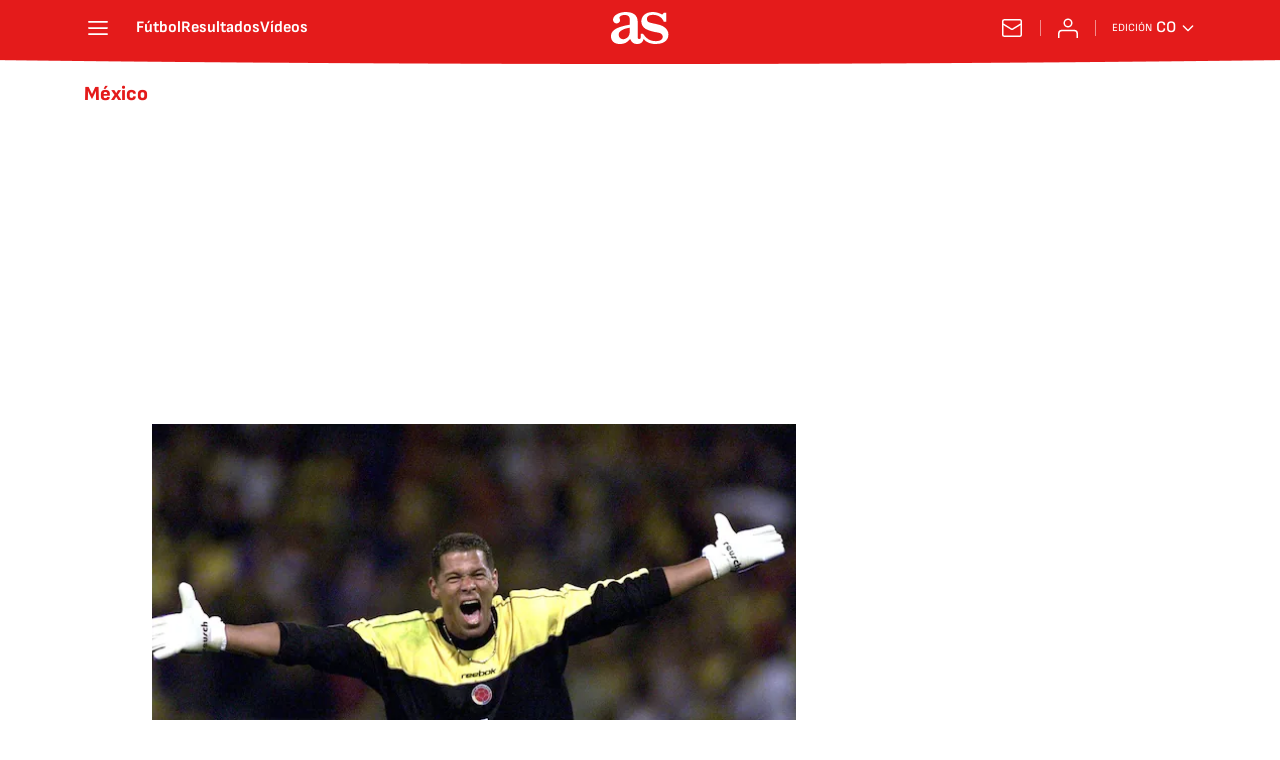

--- FILE ---
content_type: text/html; charset=utf-8
request_url: https://colombia.as.com/noticias/mexico/?omnil=restag
body_size: 42937
content:
<!DOCTYPE html><html lang="es-co" prefix="og: http://ogp.me/ns# article: http://ogp.me/ns/article#"><head><meta charSet="UTF-8"/><meta name="viewport" content="width=device-width, initial-scale=1"/><meta name="robots" content="max-snippet:-1, max-image-preview:large, max-video-preview:-1"/><meta http-equiv="X-UA-Compatible" content="IE=edge"/><title>México - Todas las noticias - AS Colombia</title><meta property="article:section" content=""/><meta property="og:site_name" content="Diario AS"/><meta name="description" content="País en América del Norte, con una rica historia, cultura y diversidad geográfica, que abarca desde desiertos hasta selvas tropicales."/><meta name="DC.title" lang="es-co" content="México"/><meta name="DC.description" lang="es-co" content="País en América del Norte, con una rica historia, cultura y diversidad geográfica, que abarca desde desiertos hasta selvas tropicales."/><meta name="DC.creator" content=""/><meta name="DC.publisher" content=""/><meta name="DC.language" content="es-co"/><link rel="canonical" href="https://colombia.as.com/noticias/mexico/"/><meta property="og:url" content="https://colombia.as.com/noticias/mexico/"/><meta property="og:type" content="website"/><meta property="og:title" content="México"/><meta property="og:description" content="País en América del Norte, con una rica historia, cultura y diversidad geográfica, que abarca desde desiertos hasta selvas tropicales."/><meta property="og:image" content="https://static.as.com/dist/resources/images/logos/as/as.svg"/><meta name="twitter:site" content="@AS_Colombia"/><meta name="twitter:image" content="https://static.as.com/dist/resources/images/logos/as/as.svg"/><meta name="twitter:card" content="summary_large_image"/><meta name="twitter:creator" content="@AS_Colombia"/><meta name="twitter:title" content="México"/><meta name="twitter:description" content="País en América del Norte, con una rica historia, cultura y diversidad geográfica, que abarca desde desiertos hasta selvas tropicales."/><link rel="alternate" href="https://feeds.as.com/mrss-s/list/as/site/colombia.as.com/tag/mexico_a" type="application/rss+xml" title="RSS sobre México"/><link rel="next" href="https://colombia.as.com/noticias/mexico/1/"/><script type="application/ld+json">[{"@context":"https://schema.org/","@type":"BreadcrumbList","itemListElement":[{"@type":"ListItem","item":{"@id":"https://colombia.as.com/","@type":"Thing","name":"AS Colombia"},"position":1},{"@type":"ListItem","item":{"@id":"https://colombia.as.com/noticias/mexico/","@type":"Thing","name":"México"},"position":2}]},{"@context":"https://schema.org/","@type":"ItemList","name":"México","description":"País en América del Norte, con una rica historia, cultura y diversidad geográfica, que abarca desde desiertos hasta selvas tropicales.","url":"https://colombia.as.com/noticias/mexico/","itemListElement":[{"@type":"ListItem","position":1,"name":"Óscar Córdoba revela hasta dónde llegaría la Selección Colombia en el Mundial de 2026","description":"El exportero del equipo de todos e ídolo de Boca Juniors habló, en su nuevo programa, sobre las altas expectativas que tiene de Colombia en el Mundial.","url":"https://colombia.as.com/futbol/oscar-cordoba-revela-hasta-donde-llegaria-la-seleccion-colombia-en-el-mundial-de-2026-f202601-n/"},{"@type":"ListItem","position":2,"name":"Cambindo y Barreiro, la dupla colombiana ilusiona a las fieras","description":"La llegada del refuerzo para el ataque de Léon, Díber Cambindo ha sido la sensación. Aquí el saludo junto a su compatriota. ","url":"https://colombia.as.com/videos/cambindo-y-barreiro-la-dupla-colombiana-ilusiona-a-las-fieras-f202512-v/"},{"@type":"ListItem","position":3,"name":"Ni James ni Valderrama: la leyenda del fútbol colombiano que ha entrado en el Salón de la Fama del fútbol en México","description":"René Higuita fue inducido al Salón de la Fama del Fútbol Internacional en México. El exarquero de la Selección fue el único colombiano homenajeado.","url":"https://colombia.as.com/futbol/colombianos-por-el-mundo/ni-james-ni-valderrama-la-leyenda-del-futbol-colombiano-que-ha-entrado-en-el-salon-de-la-fama-del-futbol-en-mexico-f202511-n/"},{"@type":"ListItem","position":4,"name":"Desde 107 dólares y con dos operaciones semanales: así es el nuevo vuelo directo entre Bogotá y Guadalajara de Volaris","description":"Una nueva ruta de la compañía aérea mexicana, Volaris, promete mejorar la conexión entre Colombia y México. Esto es lo que se sabe.","url":"https://colombia.as.com/actualidad/desde-107-dolares-y-con-dos-operaciones-semanales-asi-es-el-nuevo-vuelo-directo-entre-bogota-y-guadalajara-de-volaris-f202511-n/"},{"@type":"ListItem","position":5,"name":"Reconocimiento al 10: Afición de León despide a James","description":"Tras una magistral asistencia que sirvió para el empate parcial ante Puebla, James Rodríguez se despide de México. Aplausos y ovación para el capitán.","url":"https://colombia.as.com/videos/reconocimiento-al-10-aficion-de-leon-despide-a-james-f202511-v/"},{"@type":"ListItem","position":6,"name":"James, disponible para enfrentar a Santos","description":"James Rodríguez se le vio activo y alegre en el más reciente entrenamiento de León. En la jornada 13 de la Liga MX espera tener el extra de talento del 10.","url":"https://colombia.as.com/videos/james-disponible-para-enfrentar-a-santos-f202510-v/"},{"@type":"ListItem","position":7,"name":"FIFA y el misterio con las mascotas del Mundial 2026","description":"La campaña de expectativa de FIFA para conocer las mascotas de la próxima Copa del Mundo comenzó. Canadá, USA y México, cada uno tendrá su propio ícono.","url":"https://colombia.as.com/videos/fifa-y-el-misterio-con-las-mascotas-del-mundial-2026-v/"},{"@type":"ListItem","position":8,"name":"¿Cómo puedo ser voluntario en el Mundial United 2026? Estos son los pasos para aplicar ante la FIFA","description":"Más de 65.000 voluntarios serán seleccionados por la FIFA para apoyar la organización del Mundial 2026 en 16 ciudades de Estados Unidos, México y Canadá.","url":"https://colombia.as.com/actualidad/como-puedo-ser-voluntario-en-el-mundial-united-2026-estos-son-los-pasos-para-aplicar-ante-la-fifa-n/"},{"@type":"ListItem","position":9,"name":"León - Monterrey en vivo online: James Rodríguez en la Liga MX hoy, en directo","description":"El colombiano James Rodríguez ","url":"https://colombia.as.com/futbol/colombianos-por-el-mundo/leon-monterrey-en-vivo-online-liga-mx-en-directo-n/"},{"@type":"ListItem","position":10,"name":"Efraín Juárez denuncia amenazas de muerte contra Álvaro Ángulo","description":"El entrenador mexicano reveló que Álvaro Ángulo esta siendo amedrentado por su salida de Independiente. Preocupación por su nuevo jugador.","url":"https://colombia.as.com/videos/efrain-juarez-denuncia-amenazas-de-muerte-contra-alvaro-angulo-v/"},{"@type":"ListItem","position":11,"name":"“Chulada”: León se rinde a la asistencia de James","description":"Así fue el tanto que abrió el marcador en Montreal. Técnica intacta la del capitán colombiano que habilitó a su compañero.","url":"https://colombia.as.com/videos/chulada-leon-se-rinde-a-la-asistencia-de-james-v/"},{"@type":"ListItem","position":12,"name":"Revelan cómo operaba la azafata acusada de lavar miles de dólares: ingresaba dinero en Colombia procedente de otros países","description":"La Fiscalía General de la Nación reveló que una azafata operaba con una banda criminal para lavar dinero en Colombia proveniente de México y USA.","url":"https://colombia.as.com/actualidad/revelan-como-operaba-la-azafata-acusada-de-lavar-miles-de-dolares-ingresaba-dinero-en-colombia-procedente-de-otros-paises-n/"},{"@type":"ListItem","position":13,"name":"James, elogiado antes del juego de las estrellas de la MLS y la Liga MX","description":"El jugador del Real Salt Lake Diego Luna, exaltó las cualidades de James Rodríguez antes enfrentarlo en el juego de las estrellas entre la Liga MX y la MLS.","url":"https://colombia.as.com/futbol/colombianos-por-el-mundo/james-elogiado-antes-del-juego-de-las-estrellas-de-la-mls-y-la-liga-mx-n/"},{"@type":"ListItem","position":14,"name":"Veracruz abre sus puertas a las Kings y Queens Finals","description":"Este 17 de mayo en Veracruz se jugarán las finales de la Kings League Américas y Queens League Américas. También se conocerá al campeón de la Queens Spain.","url":"https://colombia.as.com/futbol/veracruz-abre-sus-puertas-a-las-kings-y-queens-finals-n/"},{"@type":"ListItem","position":15,"name":"Nelson Deossa asegura el paso de Los Rayados en la Liga MX","description":"Los de Monterrey se impusieron 2-0 ante Pumas con ayuda del colombiano. Aseguraron el último boleto a la liguilla del Clausura 2025.","url":"https://colombia.as.com/videos/nelson-deossa-asegura-el-paso-de-los-rayados-en-la-liga-mx-v/"},{"@type":"ListItem","position":16,"name":"Así fue el gol de Stiven Mendoza frente a Cruz Azul","description":"El colombiano abrió el marcador a los 58 minutos al minuto 58. Su gran remate cruzado no fue suficiente para que León se llevara la victoria.","url":"https://colombia.as.com/videos/asi-fue-el-gol-de-stiven-mendoza-frente-a-cruz-azul-v/"},{"@type":"ListItem","position":17,"name":"James, entre aplausos y silbidos","description":"León no pudo en su visita ante Cruz Azul y perdió 2-1. El colombiano recibió muestras de cariño y rechazo cada vez que tocaba la pelota o cobraba un tiro de","url":"https://colombia.as.com/videos/james-entre-aplausos-y-silbidos-v/"},{"@type":"ListItem","position":18,"name":"Descubra cuál fue el ejemplar en vía de extinción que volvió a ser visto en Latinoamérica","description":"Dos ocelotes, felinos mexicanos en peligro de extinción, fueron captados en video en la Laguna de Juluapan, ubicada en la ciudad de Colima.","url":"https://colombia.as.com/actualidad/descubra-cual-fue-el-ejemplar-en-via-de-extincion-que-volvio-a-ser-visto-en-latinoamerica-n/"},{"@type":"ListItem","position":19,"name":"León 1 - 2 Pumas, James en Liga MX: Resumen, goles y resultado","description":"Pumas vence 1-2 al León de James Rodríguez en partido de la fecha 13 de la Liga MX. El colombiano entró sobre el final del partido.","url":"https://colombia.as.com/futbol/colombianos-por-el-mundo/leon-pumas-en-vivo-online-james-rodriguez-en-la-liga-mx-en-directo-n/"},{"@type":"ListItem","position":20,"name":"James Rodríguez y jugadores de León alzan la voz tras exclusión del Mundial de Clubes","description":"Andrés Guardado, James, Alfonso Blanco, Eduardo Berizzo, entre otros miembros del plantel defendieron su lugar en el Mundial de Clubes.","url":"https://colombia.as.com/futbol/colombianos-por-el-mundo/james-rodriguez-y-jugadores-de-leon-alzan-la-voz-tras-exclusion-del-mundial-de-clubes-n/"},{"@type":"ListItem","position":21,"name":"Adiós a Andrés Hernández: dejó de ser el cónsul de Colombia en México y anuncian quién sería el sustituto","description":"Andrés Hernández dejará de ser el cónsul de Colombia en México debido a que fuera suspendido de manera temporal como medida cautelar.","url":"https://colombia.as.com/actualidad/adios-a-andres-hernandez-dejo-de-ser-el-consul-de-colombia-en-mexico-y-anuncian-quien-seria-el-sustituto-n/"},{"@type":"ListItem","position":22,"name":"Ni Bogotá ni Lima: Esta es la capital latinoamericana que cada año se hunde 40 centímetros","description":"Anualmente, Ciudad de México se hunde alrededor de 40 centímetros. Aquí le contamos cuáles son las explicaciones de los expertos.","url":"https://colombia.as.com/actualidad/ni-bogota-ni-lima-esta-es-la-capital-latinoamericana-que-cada-ano-se-hunde-40-centimetros-n/"},{"@type":"ListItem","position":23,"name":"Lo que le ha ocurrido a Shakira en pleno directo es muy sorprendente: la cara de la cantante colombiana lo dice todo","description":"Video Shakira cuando le pasa este curioso momento en uno de sus conciertos. La cantante hizo una cara de sorpresa.","url":"https://colombia.as.com/videos/lo-que-le-ha-ocurrido-a-shakira-en-pleno-directo-es-muy-sorprendente-la-cara-de-la-cantante-colombiana-lo-dice-todo-v/"},{"@type":"ListItem","position":24,"name":"James casi marca la diferencia desde el tiro libre","description":"León perdió en su visita al Nexaca 2-1 por la Liga MX. El colombiano se reportó con asistencia y casi anota un golazo.","url":"https://colombia.as.com/videos/james-casi-marca-la-diferencia-desde-el-tiro-libre-v/"},{"@type":"ListItem","position":25,"name":"El empujón y llamada de atención de Sergio Ramos a Deossa","description":"El nuevo capitán de Monterrey entró a demostrar su temperamento desde el inicio. Así fue el gesto que tuvo con el colombiano tras ver que no celebró.","url":"https://colombia.as.com/videos/el-empujon-y-llamada-de-atencion-de-sergio-ramos-a-deossa-v/"}]}]</script><meta name="theme-color" content="#ffffff"/><link rel="icon" type="image/x-icon" href="https://static.as.com/dist/resources/images/favicon/favicon.ico"/><link rel="icon" sizes="96x96" type="image/png" href="https://static.as.com/dist/resources/images/favicon/favicon-96x96.png"/><link rel="icon" type="image/svg+xml" href="https://static.as.com/dist/resources/images/favicon/favicon.svg"/><link rel="mask-icon" type="image/svg+xml" href="https://static.as.com/dist/resources/images/favicon/safari-pinned-tab.svg" color="#E41B1B"/><link rel="apple-touch-icon" type="image/png" href="https://static.as.com/dist/resources/images/favicon/apple-touch-icon-180x180.png"/><link rel="manifest" href="/pf/resources/manifests/site.webmanifest?d=780"/><link rel="preconnect" href="https://static.as.com"/><link rel="preload" as="image" href="https://img.asmedia.epimg.net/resizer/v2/KQOT6IQP2RHBDA4SBW5NMFWJZU.jpg?auth=c4f3e090aae4a6e9bee0dd0ecb748b2cd8a9e3b5d889eaa9c9bdbb003fc7d0af&amp;width=320&amp;height=220&amp;smart=true" imageSrcSet="https://img.asmedia.epimg.net/resizer/v2/KQOT6IQP2RHBDA4SBW5NMFWJZU.jpg?auth=c4f3e090aae4a6e9bee0dd0ecb748b2cd8a9e3b5d889eaa9c9bdbb003fc7d0af&amp;width=320&amp;height=220&amp;smart=true 320w, https://img.asmedia.epimg.net/resizer/v2/KQOT6IQP2RHBDA4SBW5NMFWJZU.jpg?auth=c4f3e090aae4a6e9bee0dd0ecb748b2cd8a9e3b5d889eaa9c9bdbb003fc7d0af&amp;width=564&amp;height=390&amp;smart=true 564w, https://img.asmedia.epimg.net/resizer/v2/KQOT6IQP2RHBDA4SBW5NMFWJZU.jpg?auth=c4f3e090aae4a6e9bee0dd0ecb748b2cd8a9e3b5d889eaa9c9bdbb003fc7d0af&amp;width=640&amp;height=440&amp;smart=true 640w, https://img.asmedia.epimg.net/resizer/v2/KQOT6IQP2RHBDA4SBW5NMFWJZU.jpg?auth=c4f3e090aae4a6e9bee0dd0ecb748b2cd8a9e3b5d889eaa9c9bdbb003fc7d0af&amp;width=1128&amp;height=780&amp;smart=true 1128w" imageSizes="
    (min-width: 1000px) 564px,
    calc(100vw - 40px)" fetchpriority="high"/><link rel="preload" href="https://static.as.com/dist/resources/fonts/ascombold/ascombold-regular.woff2" as="font" crossorigin="anonymous" type="font/woff2"/><link rel="preload" as="script" fetchpriority="low" href="https://static.prisa.com/dist/subs/pmuser/v2/stable/pmuser.min.js"/><style>html{-webkit-font-smoothing:antialiased;min-width:320px}article,aside,b,body,div,figure,h1,h2,header,html,img,li,nav,p,span,strong,time,ul{margin:0;padding:0;border:0;outline:0;font-size:100%;background:#0000}body{font:16px/18px sourcesans,sans-serif;overflow-x:hidden}article,aside,figure,header,main,nav{display:block}[hidden]{display:none}img{display:block;padding:0;margin:0}svg:not(:root){overflow:hidden}ul{padding:0;margin:0;list-style-type:none}h1,h2{margin:0;padding:0;font-weight:400}a{text-decoration:none;outline:0;background-color:#0000;color:inherit}a img{border:none}button{color:inherit;font:inherit;margin:0;outline:0}button{overflow:visible;padding:0;background:0 0;border:0;border-radius:0}button{text-transform:none}button::-moz-focus-inner{border:0;padding:0}*,:after,:before{box-sizing:border-box}[class*=ai-],[class^=ai-]{font-family:as-icons;text-transform:none;line-height:1;font-weight:400;-webkit-font-smoothing:antialiased;-moz-osx-font-smoothing:grayscale}.ai-close:before{content:""}.ai-mail:before{content:""}.ai-menu:before{content:""}.ai-play:before{content:"";position:relative;left:1px}.ai-user:before{content:""}.ai-ar-l:before{content:""}.ai-ar-r:before{content:""}.ai-fb:before{content:""}.ai-tw:before{content:""}.ai-wa:before{content:""}.ai-as:before{content:""}.ai-source:before{content:""}.ct{padding:0 10px;margin:0 auto;width:100%}.row{margin:0-10px;display:flex;flex:1 1 100%;flex-wrap:wrap}.col-xs-12{width:100%;max-width:100%}[class*=col-],[class^=col-]{display:flex;flex:1 1 auto;flex-wrap:wrap;place-content:flex-start;position:relative;min-height:1px;padding:0 10px}.ad{position:relative;width:100%;height:auto}.ad .ad__cnt{position:relative;display:flex;width:100%;margin:0 auto;text-align:center;color:#ddd}.ad .ad__cnt>div{width:100%;margin-left:auto;margin-right:auto}[data-adtype=LDB] .ad__cnt>div:before,[data-adtype=MLDB] .ad__cnt>div:before,[data-adtype=MPU] .ad__cnt>div:before{content:"PUBLICIDAD";position:absolute;width:100%;top:-13px;left:50%;height:8px;text-align:center;font:8px sans-serif;color:#999;transform:translate(-50%)}[data-adtype=MPU]{padding-top:13px;margin-bottom:20px}[data-adtype=MPU] .ad__cnt{justify-content:center;align-items:flex-start;min-height:600px;max-width:300px}[data-adtype=MPU] .ad__cnt>div{position:sticky;top:70px;width:100%}[data-adtype=LDB],[data-adtype=MLDB]{flex:1 1 100%;margin-bottom:20px}[data-adtype=LDB] .ad__cnt,[data-adtype=MLDB] .ad__cnt{min-height:100px;display:flex;align-items:center;justify-content:center}[data-adtype=LDB] .ad__cnt>div:before,[data-adtype=MLDB] .ad__cnt>div:before{top:50%;left:-13px;width:auto;height:auto;writing-mode:vertical-lr;transform:rotate(180deg) translateY(50%)}[data-adtype=NSTD]{margin-bottom:15px;padding:15px 0;border-bottom:1px solid #ddd}@font-face{font-family:as-icons;src:url(https://static.as.com/dist/resources/fonts/as-icons/as-icons.woff2) format("woff2"),url(https://static.as.com/dist/resources/fonts/as-icons/as-icons.woff) format("woff");font-weight:400;font-style:normal;font-display:swap}@font-face{font-family:sourcesans;src:url(https://static.as.com/dist/resources/fonts/sourcesanspro/sourcesanspro-regular.woff2) format("woff2"),url(https://static.as.com/dist/resources/fonts/sourcesanspro/sourcesanspro-regular.woff) format("woff");font-weight:500;font-style:normal;font-display:swap}@font-face{font-family:sourcesans;src:url(https://static.as.com/dist/resources/fonts/sourcesanspro/sourcesanspro-semibold.woff2) format("woff2"),url(https://static.as.com/dist/resources/fonts/sourcesanspro/sourcesanspro-semibold.woff) format("woff");font-weight:600;font-style:normal;font-display:swap}@font-face{font-family:sourcesans;src:url(https://static.as.com/dist/resources/fonts/sourcesanspro/sourcesanspro-bold.woff2) format("woff2"),url(https://static.as.com/dist/resources/fonts/sourcesanspro/sourcesanspro-bold.woff) format("woff");font-weight:700;font-style:normal;font-display:swap}@font-face{font-family:ascombold;src:url(https://static.as.com/dist/resources/fonts/ascombold/ascombold-regular.woff2) format("woff2"),url(https://static.as.com/dist/resources/fonts/ascombold/ascombold-regular.woff) format("woff");font-weight:500;font-style:500;font-display:swap}@font-face{font-family:ascombold;src:url(https://static.as.com/dist/resources/fonts/ascombold/ascombold-italic.woff2) format("woff2"),url(https://static.as.com/dist/resources/fonts/ascombold/ascombold-italic.woff) format("woff");font-weight:500;font-style:italic;font-display:swap}.btn-r{position:relative;display:inline-block;flex:0 0 auto;box-sizing:border-box;font-size:15px;font-weight:550;color:#434343;line-height:33px;height:35px;border-radius:100px;border:1px solid #c1c1c1;padding:0 15px}.btn-r span+span{margin-left:5px}.btn-r__i{float:left;color:#ce0000;font-size:20px;line-height:33px}.btn-mm{display:flex;align-items:flex-end;position:absolute;left:0;bottom:0;width:100%;height:100%}.btn-mm .ai-play{font-size:18px;width:30px;height:30px;line-height:30px;background:#ce0000;color:#fff;position:absolute;left:50%;top:50%;border-radius:50%;text-align:center;transform:translate(-50%,-50%)}.btn-mm .ai-source{height:25px;line-height:25px;padding:0 5px;font-size:15px;text-align:center;position:relative;color:#fff;z-index:1;background:#333}.s{flex:1 1 100%;width:100%;display:flex;position:relative;margin-bottom:15px}.s .mm{flex:0 0 124px;width:124px;position:relative;margin:0 15px 0 0}.s .mm__wr{position:relative;overflow:hidden;padding-top:75%}.s .mm__wr>img{position:absolute;width:auto;height:100.75%;left:50%;top:50%;transform:translate(-50%,-50%)}.s__cnt{display:flex;flex-direction:column;position:relative;width:100%}.s__tl-wr{display:block}.s .ki{position:relative;font-size:13px;line-height:15px;color:#434343;text-transform:uppercase}.s .ki a{color:inherit;display:block}.s__tl{font:17px/19px ascombold,sans-serif;color:#151515;overflow-wrap:anywhere}.s__tl a{color:inherit}.s__txt{position:relative;margin-bottom:auto}.s__sum{font-size:15px;line-height:20px;color:#666;margin-top:10px}.s__me{display:flex;align-items:flex-end;justify-content:space-between;position:relative;margin-top:10px}.s__me__au{display:flex;flex-wrap:wrap;font:12px/18px sourcesans,sans-serif;text-transform:uppercase}.s__au{margin-right:5px;color:#666}.s__au:before{content:"/";display:inline-block;margin-right:5px}.s__au:first-child:nth-child(n-2):before{display:none}.s__date{white-space:nowrap}.s__day,.s__hour{color:#767676;margin-right:5px}.s__com{display:flex;align-items:center;height:18px;font-weight:600;color:#666;position:relative;margin-left:10px}.s__com:before{content:"";font:400 18px as-icons;margin-right:3px}.s__com:after{content:"";position:absolute;left:-7px;top:4px;bottom:4px;width:1px;border-left:1px solid #ddd}.mm{position:relative}.mm__wr{position:relative;display:block}.mm__img{width:100%;height:auto}.btn-str{position:absolute;z-index:3;color:#fff;height:25px;top:10px;right:10px;padding-left:23px;padding-right:0;background:#3339;border-radius:13px;border:1px solid #fff}.btn-str__txt{display:none;font-size:13px;line-height:23px;font-weight:550;text-transform:uppercase;position:relative;padding-right:13px;padding-left:2px}.btn-str:before{content:"";display:block;position:absolute;left:7px;top:7px;width:9px;height:9px;border-radius:5px;background:red;animation:.8s ease-in-out infinite dot-anim}.btn-str:after{content:"";display:block;position:absolute;box-sizing:border-box;left:4px;top:4px;width:15px;height:15px;border-radius:50%;border:1px solid red;animation:.8s ease-out infinite wave-anim}@keyframes dot-anim{0%{transform:scale(.75)}50%{transform:scale(1)}to{transform:scale(.75)}}@keyframes wave-anim{0%{opacity:0;transform:scale(0)}65%{opacity:1}to{transform:scale(.9);opacity:0}}.btn-ivw{position:absolute;top:10px;right:10px;display:flex;align-items:center;color:#fff;font-size:13px;border-radius:25px;min-width:25px;height:25px;padding:2px 13px 1px;text-transform:uppercase;overflow:hidden;z-index:3;background:#ce0000}.btn-ivw__txt{position:relative;margin-right:8px;padding-right:8px}.btn-ivw__txt:before{content:"";position:absolute;top:4px;bottom:4px;right:0;border-right:1px solid hsla(0,0%,100%,.5)}.btn-ivw:after{position:relative;font-family:as-icons}.btn-ivw:after{font-size:19px;content:""}.s--op{padding:15px 10px 10px;background:#f0f0f0;border-bottom:none;min-height:95px}.s--op .s__cnt{z-index:1}.s--op .s__tl{font-style:italic;font-size:18px;line-height:20px}.s--op .s__txt{padding-bottom:19px}.s--op .s__txt:before{content:"";position:absolute;width:40px;height:3px;background:#f9a300;bottom:6px;left:0}.s--op .s__txt:after{content:"";position:absolute;bottom:7px;left:16px;border:6px solid transparent;border-left-color:#f9a300;transform:rotate(-45deg);transform-origin:right}.s--op .s__au{color:#333}.s--op .s__au-lbl{color:#666;margin-right:5px}.s--op .s__au:nth-child(2):before{display:none}.s--op .s__op-pic{align-self:flex-end;margin-right:-10px;margin-bottom:-10px}.s--op .s__op-pic__wr{display:block;width:115px;height:84px;overflow:hidden;position:relative}.s--op .s__op-pic__wr img{position:absolute;left:50%;height:84px;width:200px;-o-object-fit:cover;object-fit:cover;transform:translate(-50%)}.s--op .s__me{margin-top:10px}.s--op.s--v .s__au{display:block}.ss-wr{position:relative;flex:1 1 100%;width:100%}.area-gr{position:relative}.pag{display:flex;justify-content:space-between;align-items:center;height:55px;width:100%;margin-bottom:20px;padding-top:12px;border-top:3px solid #ddd}.pag__index{font-size:13px;line-height:15px;color:#434343}.pag__lbl{padding-right:3px}.pag__nav{display:flex}.pag__nav [class*=ai-]{min-width:33px;color:inherit;line-height:inherit;display:inline-block}.pag__nav .btn-r{margin-left:10px;padding:0;text-align:center}.pag__nav .is-disabled{color:#ddd;border-color:#ddd}.g-double-col .ss-wr .row:not(:last-child){position:relative}.g-double-col{margin-bottom:0}.g-double-col:after{display:none}.g-double-col .col-md-8>.s--v{padding-bottom:15px;border-bottom:1px solid #ddd}@font-face{font-family:sofiasans;font-style:normal;font-weight:200;font-display:swap;src:url(https://static.as.com/dist/resources/fonts/sofiasans/sofiasans-200.woff2) format("woff2"),url(https://static.as.com/dist/resources/fonts/sofiasans/sofiasans-200.woff) format("woff"),url(https://static.as.com/dist/resources/fonts/sofiasans/sofiasans-200.ttf) format("truetype")}@font-face{font-family:sofiasans;font-style:normal;font-weight:300;font-display:swap;src:url(https://static.as.com/dist/resources/fonts/sofiasans/sofiasans-300.woff2) format("woff2"),url(https://static.as.com/dist/resources/fonts/sofiasans/sofiasans-300.woff) format("woff"),url(https://static.as.com/dist/resources/fonts/sofiasans/sofiasans-300.ttf) format("truetype")}@font-face{font-family:sofiasans;font-style:normal;font-weight:400;font-display:swap;src:url(https://static.as.com/dist/resources/fonts/sofiasans/sofiasans-400.woff2) format("woff2"),url(https://static.as.com/dist/resources/fonts/sofiasans/sofiasans-400.woff) format("woff"),url(https://static.as.com/dist/resources/fonts/sofiasans/sofiasans-400.ttf) format("truetype")}@font-face{font-family:sofiasans;font-style:italic;font-weight:400;font-display:swap;src:url(https://static.as.com/dist/resources/fonts/sofiasans/sofiasans-400-italic.woff2) format("woff2"),url(https://static.as.com/dist/resources/fonts/sofiasans/sofiasans-400-italic.woff) format("woff"),url(https://static.as.com/dist/resources/fonts/sofiasans/sofiasans-400-italic.ttf) format("truetype")}@font-face{font-family:sofiasans;font-style:normal;font-weight:600;font-display:swap;src:url(https://static.as.com/dist/resources/fonts/sofiasans/sofiasans-600.woff2) format("woff2"),url(https://static.as.com/dist/resources/fonts/sofiasans/sofiasans-600.woff) format("woff"),url(https://static.as.com/dist/resources/fonts/sofiasans/sofiasans-600.ttf) format("truetype")}@font-face{font-family:sofiasans;font-style:normal;font-weight:700;font-display:swap;src:url(https://static.as.com/dist/resources/fonts/sofiasans/sofiasans-700.woff2) format("woff2"),url(https://static.as.com/dist/resources/fonts/sofiasans/sofiasans-700.woff) format("woff"),url(https://static.as.com/dist/resources/fonts/sofiasans/sofiasans-700.ttf) format("truetype")}@font-face{font-family:sofiasans;font-style:normal;font-weight:800;font-display:swap;src:url(https://static.as.com/dist/resources/fonts/sofiasans/sofiasans-800.woff2) format("woff2"),url(https://static.as.com/dist/resources/fonts/sofiasans/sofiasans-800.woff) format("woff"),url(https://static.as.com/dist/resources/fonts/sofiasans/sofiasans-800.ttf) format("truetype")}@font-face{font-family:sofiasans;font-style:italic;font-weight:800;font-display:swap;src:url(https://static.as.com/dist/resources/fonts/sofiasans/sofiasans-800-italic.woff2) format("woff2"),url(https://static.as.com/dist/resources/fonts/sofiasans/sofiasans-800-italic.woff) format("woff"),url(https://static.as.com/dist/resources/fonts/sofiasans/sofiasans-800-italic.ttf) format("truetype")}@font-face{font-family:sofiasans;font-style:normal;font-weight:900;font-display:swap;src:url(https://static.as.com/dist/resources/fonts/sofiasans/sofiasans-900.woff2) format("woff2"),url(https://static.as.com/dist/resources/fonts/sofiasans/sofiasans-900.woff) format("woff"),url(https://static.as.com/dist/resources/fonts/sofiasans/sofiasans-900.ttf) format("truetype")}:focus-visible{outline:#1b4be4 solid 2px;border-radius:4px}.ai{position:relative}.ai svg{width:100%;height:auto;fill:#fff}.ai-ar-d-b svg{transform:rotate(90deg)}.ai-ar-l svg{transform:rotate(180deg)}.mo{position:fixed;inset:0;z-index:99999999;display:none}.mo:before{content:"";position:absolute;inset:0;background-color:#22222280}.mo_w{position:relative;display:flex;justify-content:center;align-items:center;height:100%;width:100%;padding:1.25rem;box-sizing:border-box}.mo_b{position:relative;z-index:1}.mo_hz{position:absolute;inset:0;z-index:0}.mo_btn-close{position:absolute;background:0 0;border:none;padding:0;inset:1.25rem 1.25rem auto auto;width:1.5rem;height:1.5rem;flex:0 0 auto;z-index:2}.mo_btn-close .ai{display:block;width:100%;height:100%}.mo-user .mo_btn-close{width:2rem;height:2rem;inset:1rem 1rem auto auto}.mo-user .mo_btn-close .ai svg{fill:#222}.mo-user .mo_w{padding:0}.mo-user_b{display:flex;flex-direction:column;box-sizing:border-box;padding:3rem 2rem 2rem;background-color:#fff}.mo-user_t{display:block;font:800 1.5rem/1.75rem sofiasans,sans-serif;color:#222;margin:0 0 2rem;text-align:center}.mo-user_i{border-radius:50%;overflow:hidden;height:5rem;width:5rem;margin:0 auto .5rem}.mo-user_i img{width:100%;height:100%;-o-object-fit:cover;object-fit:cover}.mo-user_l{display:flex;flex-direction:column;gap:1.5rem;text-align:center;font:400 1rem/1.25rem sofiasans,sans-serif}.mo-user_l button{color:#e41b1b;text-decoration:none}.mo-user_l button{padding:0;margin:0;background:0 0;border:none;line-height:inherit}.mo-user_l .mo-user_btn{display:flex;justify-content:center;white-space:nowrap;background-color:#e41b1b;color:#fff;padding:.75rem 1.25rem;font-size:1.125rem;border-radius:.75rem;position:relative}.w_eds_li{display:flex;flex-wrap:wrap;gap:.625rem 1rem;list-style:none;padding:0;margin:0;font:400 1rem/1.25rem sofiasans,sans-serif}.w_eds_li a{min-width:120px;display:flex;align-items:center;text-decoration:none;color:inherit}.w_eds_flag{position:relative;width:1rem;height:1rem;overflow:hidden;border-radius:50%;border:.0625rem solid #fff;outline:#c9c9c9 solid .0625rem;margin-right:.5rem}.w_eds_flag img{position:relative;left:50%;height:1rem;aspect-ratio:29/18;transform:translate(-50%)}.w_sb{display:flex;align-items:center;gap:.375rem}.w_sb_bt{display:inline-flex;justify-content:center;align-items:center;border-radius:1.75rem;width:2.25rem;height:2.25rem;text-decoration:none}.w_sb_bt:has(.ai-tw){background-color:#000}.w_sb_bt:has(.ai-fb){background-color:#1877f2}.w_sb_bt:has(.ai-wa){background-color:#25d366}.w_sb .ai{height:1.75rem;width:1.75rem}.mh{position:relative}.mh_wr{position:relative;min-height:3.5rem}.mh_c{position:relative;margin:0 auto;display:flex;align-items:center;height:3.5rem;color:#fff;font:400 1rem/1rem sofiasans,sans-serif;padding:0 1rem;z-index:10000010}.mh_c a{text-decoration:none;color:inherit}.mh_c:before{content:"";position:absolute;top:0;left:50%;width:100vw;height:3.5rem;background:url(https://static.as.com/dist/resources/images/v2/ui/main-header-bg-xs.png) center center no-repeat;background-size:auto;z-index:-1;transform:translate(-50%)}.mh_hb{display:flex;align-items:center;position:relative;margin:0 auto 0 0;padding:0;color:#fff;background:0 0;border:0}.mh_hb .ai{height:1.75rem;width:1.75rem}.mh_nav,.mh_sc-close{display:none}.mh_logo{position:absolute;left:50%;transform:translate(-50%)}.mh_logo .ai{display:block;width:2.9375rem;height:1.625rem}.mh_to{position:relative;display:flex;align-items:center;order:2;background-color:#e41b1b}.mh_nw,.mh_su{display:none;position:relative}.mh_nw .ai{display:flex;height:1.5rem;width:1.5rem}.mh_xt{display:none}.mh_u{position:relative;display:flex;align-items:center;min-width:1.25rem}.mh_u .ai{display:flex;height:1.5rem;width:1.5rem}.mh_u_i{position:relative;display:flex;align-items:center}.mh_u_long{display:none}.mh_u_short{text-transform:uppercase;font-weight:700}.mh_u_badge{position:relative;width:1.5625rem;height:1.5625rem;display:flex;align-items:center;justify-content:center;margin-left:-.4375rem;margin-top:-.9375rem}.mh_u_badge:after{content:"";display:block;box-sizing:border-box;width:1.125rem;height:1.125rem;background:url(data:image/svg+xml,%3Csvg\ width=\'15\'\ height=\'15\'\ fill=\'none\'\ xmlns=\'http://www.w3.org/2000/svg\'%3E%3Cpath\ d=\'M7.12507\ 1.00708c.489\ 0\ .88541.39641.88541.88542l.00003.39023C9.86703\ 2.68806\ 11.257\ 4.3415\ 11.257\ 6.31958v2.36111l1.3378\ 1.60531c.4174.5009.3497\ 1.2453-.1512\ 1.6627-.2121.1768-.4796.2737-.7557.2737H2.56227c-.652\ 0-1.18056-.5286-1.18056-1.1806\ 0-.2762.09683-.5436.27363-.7558l1.33778-1.60531V6.31958c0-1.97808\ 1.38999-3.63152\ 3.24651-4.03685l.00002-.39023c0-.48901.39642-.88542.88542-.88542ZM8.30562\ 12.8126c0\ .652-.52855\ 1.1806-1.18055\ 1.1806s-1.18056-.5286-1.18056-1.1806h2.36111Z\'\ fill=\'%23E41B1B\'/%3E%3C/svg%3E) center center no-repeat #ffd419;background-size:12px;border:1px solid #e41b1b;border-radius:50%;animation:2.4s 3 mh_u_badge;animation-delay:1s}.mh_u_m{display:flex;position:absolute;top:1.875rem;right:-.25rem;min-width:9.5rem;flex-direction:column;gap:1rem;padding:1rem;background:#fff;border:.0625rem solid #e9e9e9;border-radius:.25rem 0 .25rem .25rem;visibility:hidden}.mh_u_m_t{font-size:.875rem;line-height:1.25rem;font-weight:600;text-align:center;color:#4a4a4a}.mh_u_m_t a{font-size:1rem;color:#e41b1b}.mh_u_btn-close{position:absolute;top:-2.125rem;right:-.0625rem;padding:.25rem .25rem .5rem;background:#fff;border-radius:.25rem .25rem 0 0;border:.0625rem solid #e9e9e9;border-bottom:none}.mh_u_btn-close .ai{display:block;height:1.3125rem;width:1.3125rem}.mh_u_btn-close .ai svg{fill:#222}.mh_u_btn{display:flex;position:relative;font:600 1rem/1.125rem sofiasans,sans-serif;color:#fff;text-align:center;background-color:#e41b1b;padding:.5rem 1rem;border-radius:.5rem;justify-content:center;white-space:nowrap}.mh_u_btn .ai{width:1rem;height:1rem;margin-right:.5rem}@keyframes mh_u_badge{0%{animation-timing-function:ease-out;transform:scale(1)}11%{animation-timing-function:ease-out;transform:scale(1.2)}22%{animation-timing-function:ease-out;transform:scale(1)}33%{animation-timing-function:ease-out;transform:scale(1.2)}44%{animation-timing-function:ease-out;transform:scale(1)}to{transform:scale(1)}}.mh_ed{display:none;position:relative;background-color:#e41b1b}.mh_ed_m{visibility:hidden}.mh--is-fixed .mh_c{position:fixed;inset:0 0 auto;z-index:10000010}.msh{position:fixed;top:0;left:0;width:100%;height:100%;z-index:99999999;overflow:hidden;visibility:hidden}.msh_c{position:relative;width:300vw;height:100%;overflow:hidden auto;display:flex;flex-direction:column;align-items:flex-start;z-index:1}.msh_c:before{content:"";position:fixed;top:0;left:0;width:100%;height:100%;background:#fff;z-index:-1}.msh_c nav{width:100%}.msh_c a{text-decoration:none;color:inherit}.msh_btn-close{position:relative;margin:0 auto 0 0;padding:1.25rem;max-width:100vw;font-size:1.5rem;background:0 0;border:none}.msh_btn-close .ai{display:block;width:24px;height:24px}.msh_btn-close .ai svg{fill:#222}.msh_s{position:relative;padding:20px 0;margin:0 20px;border-top:.0625rem solid #e9e9e9;color:#3a3a3a;font:400 1rem/1.25rem sofiasans,sans-serif;width:100%;max-width:calc(100vw - 40px)}.msh_s_t{display:block;font-weight:600;color:#323232;margin-bottom:.5rem}.msh_s strong,.msh_s--t li{font-weight:600}.msh_li{font-weight:400;list-style:none;padding:0;margin:0}.msh_li a{display:flex;align-items:center;margin-bottom:.75rem}.msh_li .ai{display:block;width:1rem;height:1.125rem}.msh_li .ai-mail{margin-right:.75rem}.msh_li .ai-mail svg{fill:#3a3a3a}.msh_li .ai-ar-r svg{fill:#3a3a3a}.msh_li li:last-child>a{margin-bottom:0}.msh_li .msh_li--1,.msh_li .msh_li--2{position:relative}.msh_li:only-child>a{margin-bottom:0}.msh_s-topics .msh_li{display:flex;align-items:center;flex-wrap:wrap;gap:.5rem;font-size:.8125rem;line-height:1rem;font-weight:400;color:#4a4a4a}.msh_s-topics .msh_li a{margin-bottom:0}.msh .w_sb{gap:.75rem}.msh .w_sb_bt{width:2.25rem;height:2.25rem}.msh .msh_li_ar{position:absolute;top:0;right:0}.msh_sm{background-color:#fff;position:fixed;top:0;left:0;width:100%}.msh_btn-back{display:flex;align-items:center;margin:0 auto 0 0;padding:1.25rem;background:0 0;border:none;line-height:24px}.msh_btn-back .ai{display:block;height:24px;width:24px;margin-right:8px}.msh_btn-back .ai svg{fill:#222}.mh_pb{position:absolute;inset:0 0 auto;height:3.5rem;z-index:9999998}.mh_pb_fill{position:relative;overflow:hidden;height:4.125rem;width:0}.mh_pb_bg,.mh_pb_fill_bg{position:absolute;inset:0 0 auto}.mh_pb_bg:before,.mh_pb_fill_bg:before{content:"";position:absolute;top:0;left:50%;width:100vw;height:3.5rem;background:url(https://static.as.com/dist/resources/images/v2/ui/main-header-bg-xs.png) center center no-repeat;background-size:auto;z-index:-1;transform:translate(-50%)}.mh_pb_fill_bg:before{background:url(https://static.as.com/dist/resources/images/v2/ui/main-progress-bar-xs.png) center center no-repeat;background-size:auto;z-index:0}.mh--is-fixed .mh_pb{position:fixed;inset:0 0 auto}.mh:has(.mh_pb) .mh_c:after,.mh:has(.mh_pb) .mh_c:before{background-position-y:-.25rem}.sh{position:relative;margin:0 auto;max-width:1152px}.sh_c{position:relative;display:grid;grid-template-columns:1fr auto;background-color:#fff;padding:0}.sh_c:after{content:"";position:absolute;left:20px;right:20px;bottom:0;height:1px;background:#e9e9e9}.sh_t{display:flex;align-items:center;justify-content:center;margin:0;min-height:52px;padding:0 1.25rem}.sh_t_e{display:flex;align-items:center;margin:0}.sh_t_l{position:relative;font:800 1.25rem sofiasans,sans-serif;color:#e41b1b;text-decoration:none;text-wrap:balance;height:100%;display:flex;align-items:center}.sh_t_l .ai{display:none}.sh_m{grid-column:1/3;overflow-x:scroll;display:flex;margin:0 auto;max-width:100%;padding:.25rem 0 1rem}.sh_m_i{font:400 .875rem/1rem sofiasans,sans-serif;padding:.25rem .75rem;color:#3a3a3a;background-color:#faf8f4;border-radius:1.25rem;flex:0 0 auto;text-decoration:none;margin-left:.5rem}.sh_m_i:first-child{margin-left:1.25rem}.sh_m_i:last-child{margin-right:1.25rem}.sh_m_i.is-selected{background-color:#fff;color:#e41b1b;font-weight:700;border:.0625rem solid #e0d7c0}.sh_m_trk{display:flex;flex:0 0 auto}.sh .ad-nstd{grid-row:1/2;grid-column:2/3;display:flex;align-items:center;justify-content:flex-end}.mh .ai:before,.mo .ai:before,.msh .ai:before,.sh .ai:before{display:none}.mh{display:block}.msh_sm{box-sizing:content-box}.sh{margin-bottom:8px}.sh .sh_c:after{display:none}.sh .sh_m{margin-bottom:24px}.sh .sh_m:after{content:"";position:absolute;left:20px;right:20px;bottom:24px;height:1px;background:#e9e9e9}.sh .ad-nstd{margin:0;padding:0;border:none;width:auto}.sh .ad-nstd:after,.sh .ad-nstd:before{display:none}._hidden{display:none!important}.ad-ldb-1{position:relative;display:flex;justify-content:center;align-items:center;min-height:100px}.mha-wr{position:relative}.mha-wr .ad-ldb-1{max-width:100%;margin:0;padding:0;background:linear-gradient(to top,#f0f0f0,#e9e9e9 6%);z-index:10000015}.mha-wr .ad-ldb-1>div{max-width:320px}.ad-ldb-1>div{top:0}@media (min-width:576px){.mh_c:before{background-size:160% 100%}.mh_pb_bg:before,.mh_pb_fill_bg:before{background-size:160% 100%}}@media (min-width:768px) and (max-width:995px){.ct{padding-left:16px;padding-right:16px;max-width:768px}.col-sm-6{width:49.9%;max-width:50%}.col-sm-12{width:99.9%;max-width:100%}.col-sm-12>.s--v:not(.s--op):not(.s--ft):not(.s--gal):not(.s--scr):not(.s--kem) .ki{font-size:15px;line-height:20px}.col-sm-12>.s--v:not(.s--op):not(.s--ft):not(.s--gal):not(.s--scr):not(.s--kem) .s__tl{font-size:48px;line-height:50px}.col-sm-12>.s--v:not(.s--op):not(.s--ft):not(.s--gal):not(.s--scr):not(.s--kem) .s__sum{font-size:19px;line-height:25px}.col-sm-6>.s--v:not(.s--h-sm) .s__tl{font-size:22px;line-height:24px}.col-sm-6>.s--op.s--v{min-height:250px;padding:15px 25px 15px 15px}.col-sm-6>.s--op.s--v .s__tl{font-size:24px;line-height:26px}.ss-wr{padding-top:20px;border-top:1px solid #ddd}.ss-wr>.row>.col-sm-6:last-child,.ss-wr>.row>.col-sm-6:nth-last-child(2){margin-bottom:0}.ss-wr>.row>.col-sm-6:last-child:after,.ss-wr>.row>.col-sm-6:nth-last-child(2):after{display:none}.col-sm-12>.s .btn-str span{display:block}.g-double-col .ss-wr{padding-top:0;border-top:0}.g-double-col .ss-wr .col-sm-6:nth-child(odd):after{right:-10px}.g-double-col .ss-wr [data-adtype=MPU]{margin-top:-1px;margin-bottom:40px}.g-double-col .ss-wr [data-adtype=MPU]:after,.g-double-col .ss-wr [data-adtype=MPU]:before{content:"";position:absolute;left:10px;right:10px;height:1px;background:#ddd}.g-double-col .ss-wr [data-adtype=MPU]:before{top:-20px}.g-double-col .ss-wr [data-adtype=MPU]:after{bottom:-21px}}@media (min-width:768px){[data-adtype=LDB],[data-adtype=MLDB]{max-width:738px}[data-adtype=LDB]:before,[data-adtype=MLDB]:before{height:100%}[data-adtype=LDB] .ad__cnt,[data-adtype=MLDB] .ad__cnt{min-height:90px}.s:not(.s--4-3) .mm__wr{padding-top:56.25%}.mm{margin-left:auto;margin-right:auto}.s--v{flex-direction:column;height:calc(100% - 20px);margin-bottom:20px}.s--v .s__cnt{flex:1 1 auto}.s--v .mm{flex:0 0 auto;width:100%;margin:0 0 15px}.s--op .s__tl{font-size:24px;line-height:26px}.s--op .s__me{margin-top:20px}.s--op.s--v .s__op-pic{position:absolute;right:0;bottom:0;margin:0}.s--op.s--v .s__me__au{flex-direction:column;justify-content:flex-end;min-height:42px}.s--op.s--v .s__com{margin-left:0}.s--op.s--v .s__com:after{display:none}.s--op:last-child:after{content:none}.s--op.s--v .s__tl{font-size:23px;line-height:25px}.ss-wr [class*=col-]{margin-bottom:20px}.ss-wr [class*=col-]:after{content:"";position:absolute;left:10px;right:10px;bottom:0;height:1px;background:#ddd}.ss-wr [class*=col-]:last-child{margin-bottom:0}.ss-wr [class*=col-]:last-child:after{display:none}.area-gr{margin-top:20px}.area-gr:after{content:"";position:absolute;left:0;right:0;top:-20px;height:1px;background:#ddd}.col-md-8>.s--v .ai-play{z-index:2;width:60px;height:60px;line-height:60px;font-size:35px}.col-md-8>.s .ai-source{height:45px;line-height:45px;padding:0 10px;font-size:21px}.col-md-4>.s--v .ai-source{height:35px;line-height:35px;font-size:19px}.area-gr.g-double-col{margin-top:0;margin-bottom:0}.s--op.s--v .s__au{flex:1 1 100%}.g-double-col .ss-wr>.row:not(:last-child){margin-bottom:20px;padding-bottom:0}.g-double-col .ss-wr>.row:not(:last-child):before{content:"";position:absolute;bottom:0;left:10px;right:10px;height:1px;background:#ddd}.g-double-col .ss-wr:last-child>.row>[class*=col-]:last-child,.g-double-col .ss-wr:last-child>.row>[class*=col-]:nth-last-child(2){margin-bottom:0}.g-double-col .ss-wr:last-child>.row>[class*=col-]:last-child:after,.g-double-col .ss-wr:last-child>.row>[class*=col-]:nth-last-child(2):after{display:none}.g-double-col{margin-bottom:0}.g-double-col .col-md-8>.s--v{height:auto;padding-bottom:20px}.mh_sc{display:none}.mha-wr .ad-ldb-1{min-height:250px}.mha-wr .ad-ldb-1>div{max-width:768px}}@media (max-width:995px) and (min-width:768px){.s .ai-play{width:45px;height:45px;line-height:45px;font-size:28px}.s .ai-play:before{top:auto}.col-sm-12>.s--v .ai-play{width:60px;height:60px;line-height:60px;font-size:35px}.col-sm-6>.s--v .ai-source{height:35px;line-height:35px;font-size:19px}}@media (min-width:768px) and (max-width:999.98px){._hidden-md{display:none!important}.sh .ad-nstd{position:absolute;top:0;right:0}}@media (min-width:768px) and (max-width:999px){._hidden-md{display:none!important}}@media (min-width:996px){.ct{max-width:996px}.col-md-4{width:33.2333333333%;max-width:33.3333333333%}.col-md-8{width:66.5666666667%;max-width:66.6666666667%}[data-adtype=LDB].ad--ldb1{min-height:250px;display:flex;align-items:center;margin-bottom:25px}[data-adtype=LDB].ad--ldb1 .ad__cnt{position:sticky;top:70px}[data-adtype=MPU]:last-child{position:sticky;top:70px;padding-bottom:20px}[data-adtype=MPU]:first-child{margin-top:-13px}[data-adtype=LDB],[data-adtype=MLDB]{max-width:992px}.s .mm__wr{padding-top:85.62%}.col-md-8>.s--v:not(.s--op):not(.s--ft):not(.s--gal) .ki{font-size:15px;line-height:20px}.col-md-8>.s--v:not(.s--op):not(.s--ft):not(.s--gal) .s__tl{font-size:43px;line-height:45px}.col-md-8>.s--v:not(.s--op):not(.s--ft):not(.s--gal) .s__sum{font-size:18px;line-height:23px}.col-md-4>.s--v:not(.s--op) .s__tl{font-size:20px;line-height:22px}.s--op.s--v .s__me{padding-right:90px}.col-md-4>.s--op{min-height:245px}.col-md-4>.s--op .s__tl{font-size:22px;line-height:24px}.s--v .btn-str span{display:block}.s .ai-play{width:45px;height:45px;line-height:45px;font-size:28px}.s .ai-play:before{top:auto}main>.ct{background-color:#fff;padding-top:20px;padding-bottom:25px}main>.ct>[data-adtype=LDB]:last-child{margin-bottom:0}.g-double-col .ss-wr>.row>.col-md-4{width:49.9%;max-width:49.9%}.g-double-col .ss-wr>.row>[class*=col-]:last-child{margin-bottom:20px}.g-double-col .ss-wr>.row>[class*=col-]:last-child:after{display:block}.g-double-col .ss-wr>.row>[class*=col-]:nth-child(odd):after{right:0}.g-double-col .ss-wr>.row>[class*=col-]:nth-child(2n):after{left:0}}@media (min-width:1000px){.mo_btn-close{inset:1.25rem 1.25rem auto auto;width:2.25rem;height:2.25rem}.mo-user .mo_btn-close{inset:.3125rem .3125rem auto auto}.mo-user .mo_w{align-items:flex-start;justify-content:flex-end}.mo-user .mo_b{width:240px}.mh{margin-bottom:.5rem}.mh_wr{min-height:4rem}.mh_c{max-width:1152px;padding:0 1.25rem;z-index:10000000}.mh_c:before{height:4rem;background:url(https://static.as.com/dist/resources/images/v2/ui/main-header-bg.png) center no-repeat}.mh_hb{margin:0 1.5rem 0 0}.mh_sc{display:none}.mh_nav{display:flex;gap:1.5rem;margin-right:auto;font-weight:700;background-color:#e41b1b}.mh_logo .ai{width:3.625rem;height:2rem}.mh_to{position:relative;display:flex;align-items:center;margin:0 2rem 0 auto;order:unset}.mh_to:after{content:"";position:absolute;right:-1rem;height:1rem;width:1px;background-color:#f28d8d}.mh_nw,.mh_su{display:flex;align-items:center;margin-left:2rem}.mh_nw:before,.mh_su:before{content:"";position:absolute;left:-1rem;height:1rem;width:.0625rem;background-color:#f28d8d}.mh_su:first-child{margin-left:0}.mh_su:first-child:before{display:none}.mh_u{font-weight:700;margin-left:2rem}.mh_u:before{content:"";position:absolute;left:-1rem;height:1rem;width:.0625rem;background-color:#f28d8d}.mh_u_short{display:none}.mh_u_long{display:block;margin:0 0 0 .5rem;max-width:120px;font-weight:700;text-overflow:ellipsis;overflow:hidden;white-space:nowrap}.mh_u_badge{flex:0 0 auto;width:1.875rem;height:1.875rem;margin:0 0 0 .25rem}.mh_u_badge:after{width:1.3125rem;height:1.3125rem;background-size:15px;border:none}.mh_u_btn-close{top:-1.875rem;padding-bottom:.25rem}.mh_u_m{top:1.625rem}.mh_ed{display:block}.mh_ed_btn{display:flex;align-items:center}.mh_ed_btn .ai{display:block;width:1rem;height:1rem;margin-left:.25rem}.mh_ed_lbl{font-size:.6875rem;text-transform:uppercase;margin-right:.25rem}.mh_ed_sel{position:relative;display:flex;align-items:center;font-weight:600;text-transform:uppercase}.mh_ed_m{display:flex;flex-direction:column;position:absolute;top:-.625rem;right:-.625rem;padding:0 1rem 1rem;border:.0625rem solid #e9e9e9;border-radius:.25rem;background-color:#fff}.mh_ed_m_btn-close{position:absolute;top:.5rem;right:.5rem}.mh_ed_m_btn-close .ai{display:block;height:1.3125rem;width:1.3125rem}.mh_ed_m_btn-close .ai svg{fill:#222}.mh_ed_m_t{position:relative;font-family:sofiasans,sans-serif;font-size:1rem;line-height:1.25rem;font-weight:600;color:#3a3a3a;margin:0 0 1rem;padding:.625rem 0}.mh_ed_m_t:after{content:"";position:absolute;bottom:0;left:-.5rem;right:-.5rem;background-color:#e9e9e9;height:.0625rem}.mh_ed .w_eds_li{gap:.75rem;color:#3a3a3a}.msh_c{overflow-x:hidden;width:calc(105% + 320px)}.msh_c:before{width:320px;z-index:0}.msh_c nav{width:320px}.msh_hz{position:fixed;inset:0;background:#22222280;z-index:-1}.msh_btn-close{margin-left:256px;margin-right:0}.msh_s{max-width:280px}.msh_s--t{border-top:none;border-bottom:.0625rem solid #e9e9e9}.msh_s-topics .msh_li{gap:.25rem .5rem}.msh_li .msh_li--1:before{content:"";position:absolute;right:-35px;top:0;transform:translateY(5px) rotate(45deg);width:.75rem;height:.75rem;background:#fff;visibility:hidden}.msh_li .msh_li--1 .msh_sm--1{margin:8px 0}.msh_li .msh_li--1 .msh_sm--1 .msh_s--t+.msh_s{border-top:none}.msh_li .msh_li--1 .msh_sm--1:after{content:"";position:fixed;height:200%;width:335px;top:0;left:320px;z-index:-1}.msh_li .msh_li--1 li .ai-ar-r{transform:rotate(90deg)}.msh_li .msh_li--1 li .msh_s{border:none;padding:0}.msh_li .msh_li--1 li .msh_sm{position:relative;top:auto;left:auto;padding-left:0;width:100%;margin:.5rem 0}.msh_li .msh_li--1 li .msh_sm_wr:before{display:none}.msh_li .msh_li--2{position:relative}.msh_li .msh_li--2 .msh_s--t+.msh_s{margin-top:.25rem}.msh_li a{margin-bottom:.25rem}.msh_sm{display:none;position:absolute;left:280px;width:320px;padding-left:28px;background:0 0;overflow:hidden}.msh_sm_wr{position:relative;max-height:calc(100vh - 16px);width:calc(100% + 30px);overflow:hidden auto}.msh_sm--1:before{content:"";position:absolute;top:0;bottom:0;width:320px;background-color:#fff}.msh_btn-back{display:none}.mh_pb_fill{height:4.625rem}.mh_pb_bg:before,.mh_pb_fill_bg:before{height:4rem;background:url(https://static.as.com/dist/resources/images/v2/ui/main-header-bg.png) -100rem 0 no-repeat;background-size:200rem;width:50vw;transform:translate(0)}.mh_pb_bg:after,.mh_pb_fill_bg:after{content:"";position:absolute;top:0;left:50%;width:50vw;height:4rem;background:url(https://static.as.com/dist/resources/images/v2/ui/main-header-bg.png) -100rem 0 no-repeat;background-size:200rem;z-index:-1;transform:scaleX(-1) translate(100%)}.mh_pb_fill_bg:after,.mh_pb_fill_bg:before{background:url(https://static.as.com/dist/resources/images/v2/ui/main-progress-bar.png) -100rem 0 no-repeat;background-size:200rem;z-index:0}.sh{display:flex;align-items:center;justify-content:space-between;padding:0 1.25rem;margin-top:.25rem}.sh_c{grid-template-columns:auto 1fr auto;flex:1 1 100%}.sh_c:after{display:none}.sh_t{padding:0}.sh_t_l .ai{display:flex;float:right;height:1rem;width:1rem;margin:0 0 0 .25rem}.sh_t_l .ai svg{fill:#e41b1b}.sh_m{grid-column:auto;align-items:center;padding:0;box-sizing:border-box;margin:0;overflow:hidden}.sh_m_i{margin-left:1rem}.sh_m_i:first-child{margin-left:1rem}.sh_m_i:last-child{margin-right:0}.sh .ad-nstd{grid-row:auto;grid-column:auto;margin:0}.mh_wr{margin-bottom:8px}.sh{margin-top:-4px}.sh .sh_m{margin-bottom:0}.sh .sh_m:after{display:none}.mha-wr .ad-ldb-1>div{max-width:1200px}}@media (min-width:1520px){.mh_xt{position:absolute;right:0;height:2.5rem;display:flex;align-items:center;gap:.5rem;padding:.1875rem 1rem;box-sizing:border-box;transform:translate(100%)}.mh_xt_l{display:flex;align-items:center;flex:0 0 auto;height:100%}.mh_xt_l img{max-height:2.125rem;display:block}}@media (max-width:767px){.hidden-xs{display:none!important}[data-adtype=LDB],[data-adtype=MLDB],[data-adtype=MPU]{margin-bottom:15px;padding-bottom:15px;border-bottom:none}[data-adtype=LDB]:before,[data-adtype=MLDB]:before,[data-adtype=MPU]:before{content:"";position:absolute;left:-10px;right:-10px;top:0;height:1px;background:#ddd}[data-adtype=LDB]:after,[data-adtype=MLDB]:after,[data-adtype=MPU]:after{content:"";position:absolute;left:-10px;right:-10px;bottom:0;height:1px;background:#ddd}[data-adtype=MPU]{padding-top:30px}[data-adtype=LDB],[data-adtype=MLDB]{min-width:320px;width:auto;margin-left:-10px;margin-right:-10px}[data-adtype=LDB]:after,[data-adtype=LDB]:before,[data-adtype=MLDB]:after,[data-adtype=MLDB]:before{left:0;right:0}[data-adtype=LDB] .ad__cnt,[data-adtype=MLDB] .ad__cnt{max-width:320px}.s{padding-bottom:15px;border-bottom:1px solid #ddd}.s__date,.s__sum{display:none}.s__me__au{font-size:13px}.s .ai-source{display:none}.s .btn-str{top:8px;right:8px}.btn-ivw{top:8px;right:8px;padding:0;justify-content:center}.btn-ivw__txt{display:none;margin-right:6px;padding-right:6px}.s{margin-bottom:0;border-bottom:0;margin-top:15px}.s:not(.s--op){padding-top:15px;padding-bottom:0;border-top:1px solid #ddd}.s:not(.s--gal):not(.s--ft) .s__tl-wr .ki{font-weight:600;color:#ce0000}.s--op .s__me,.s--op .s__me__au{display:flex}.s--op .s__date{display:none}.s--op{margin-top:30px;padding-bottom:10px}.s--op:before{content:"";position:absolute;top:-15px;left:0;right:0;height:1px;background:#ddd}.col-md-8>.s .btn-str{top:10px;right:10px}.col-md-8>.s .btn-str span{display:block}.col-md-8>.s--v .ai-play{width:45px;height:45px;line-height:45px;font-size:28px}.col-md-8>.s--v .ai-play:before{top:auto}.col-md-8>.s--v .ai-source{display:block;height:35px;line-height:35px;font-size:19px}.pag{margin-top:20px}.area-gr.g-double-col .ss-wr:first-child .row:first-child>.col-xs-12:first-child .s{margin-top:0;border-top:0}.area-gr.g-double-col .ss-wr:first-child .row:first-child>.col-xs-12:first-child .s:before{display:none}.area-gr.g-double-col .ss-wr:first-child .row:first-child>.col-xs-12:first-child .s:not(.s--op){padding-top:0}.s .btn-ivw,.s .btn-str{top:10px;right:10px}.s .btn-str .btn-str__txt{display:block}[data-adtype=MPU]{margin-top:15px;margin-bottom:-16px}[data-adtype=LDB],[data-adtype=MLDB]{padding-top:0;padding-bottom:0;margin:0 auto 20px}[data-adtype=LDB]:after,[data-adtype=LDB]:before,[data-adtype=MLDB]:after,[data-adtype=MLDB]:before{display:none}.pag+[data-adtype]{margin-bottom:0}.g-double-col .col-md-8>.s--v:not(.s--op){padding-top:0;padding-bottom:0;margin-top:0;border:0}.col-md-8>.s--v:not(.s--op):not(.s--ft):not(.s--gal){flex-direction:column;width:100%}.col-md-8>.s--v:not(.s--op):not(.s--ft):not(.s--gal) .mm{flex:1 1 auto;width:100%;margin:0 0 15px}.col-md-8>.s--v:not(.s--op):not(.s--ft):not(.s--gal) .mm__wr{padding-top:56.25%}.col-md-8>.s--v:not(.s--op):not(.s--ft):not(.s--gal) .s__tl{font-size:22px;line-height:24px}._hidden-xs{display:none!important}.mha-wr .ad-ldb-1:after,.mha-wr .ad-ldb-1:before{display:none}}@media (max-width:480px){[data-adtype=MPU]{margin:0-10px;width:calc(100% + 20px);padding:0}[data-adtype=MPU]:after,[data-adtype=MPU]:before{display:none}[data-adtype=MPU] .ad__cnt{min-height:auto}[data-adtype=MPU] .ad__cnt>div{margin-top:43px;min-height:auto}[data-adtype=MPU] .ad__cnt>div:before{width:100vw;border-top:1px solid #ddd;padding-top:13px;top:-27px;height:auto}[data-adtype=MPU] .ad__cnt>div:after{content:"";position:absolute;left:50%;width:100vw;bottom:-16px;height:1px;background:#ddd;transform:translate(-50%)}}@media (max-width:767.98px){._hidden-xs{display:none!important}.mh_sc{display:flex;position:relative;font-weight:700;margin-right:1.25rem}.mh_sc:after{content:"";position:absolute;right:-.625rem;height:1rem;width:.0625rem;background-color:#f28d8d}.mh_sc-close{visibility:hidden;position:fixed;top:0;left:0;display:flex;justify-content:space-between;align-items:center;padding:0 .625rem 0 1.25rem;background-color:#efeff0;width:100vw;height:3.3125rem;z-index:10000020;transform:translateY(-50px)}.mh_sc-close_t{font:600 1rem/2rem sofiasans,sans-serif;color:#222}.mh_sc_btn-close{width:2rem;height:2rem}.mh_sc_btn-close .ai{display:block;height:100%;width:100%}.mh_sc_btn-close .ai svg{fill:#222}.mh_sc_btn-open{overflow:hidden;text-overflow:ellipsis;max-width:calc(50vw - 100px)}}@media (max-width:999.98px){.mo-user .mo_b,.mo-user_b{width:100%;height:100%}.mo-user_l{max-width:320px;margin:0 auto}.msh_sm{left:100vw;height:100%;visibility:hidden}.msh_sm .msh_sm{left:200vw}.msh_sm_wr{height:100%;overflow-y:auto}}</style></head><body data-edition="co"><header class="mh" role="banner"><div class="mh_wr"><div class="mh_c"><button class="mh_hb" type="button" aria-label="desplegar menú"><span class="ai ai-menu"><svg viewBox="0 0 48 48"><use xlink:href="#svg-menu"></use></svg></span></button><div class="mh_nav"><a href="https://colombia.as.com/futbol/" class="mh_n_i" aria-label="Fútbol" dtm-region="tag_co_home&gt;mexico-a_cabecera_futbol_none_none">Fútbol</a><a href="https://colombia.as.com/resultados/" class="mh_n_i" aria-label="Resultados" dtm-region="tag_co_home&gt;mexico-a_cabecera_resultados_none_none">Resultados</a><a href="https://colombia.as.com/videos/" class="mh_n_i" aria-label="Vídeos" dtm-region="tag_co_home&gt;mexico-a_cabecera_videos_none_none">Vídeos</a></div><span class="mh_logo"><a href="https://colombia.as.com" title="Diario AS - Diario online de deportes" dtm-region="tag_co_home&gt;mexico-a_cabecera_logo_none_none"><span class="ai ai-as"><svg viewBox="0 0 47 26"><use xlink:href="#svg-as"></use></svg></span><span class="_hidden">AS Colombia</span></a></span><div class="mh_to"><button class="mh_nw" type="button" aria-label="Newsletter" title="Suscríbete a nuestra newsletter" data-url="https://asfan.as.com/newsletters/?v=pf"><span class="ai ai-mail"><svg viewBox="0 0 48 48"><use xlink:href="#svg-mail"></use></svg></span></button><div class="mh_u"><button class="mh_u_i" type="button" aria-label="Conéctate" name="connect" value="Conéctate"><span class="ai ai-user"><svg viewBox="0 0 48 48"><use xlink:href="#svg-user"></use></svg></span></button><div class="mh_u_m"><button class="mh_u_btn-close" type="button" aria-label="Cerrar" name="close" value="Cerrar"><span class="ai ai-close"><svg viewBox="0 0 48 48"><use xlink:href="#svg-close"></use></svg></span></button><a id="loginProfile" class="mh_u_btn" href="https://asfan.as.com/conectar/?backURL=https%3A%2F%2Fas.com%2F&amp;o=CABAS&amp;prod=REG" rel="nofollow">Conéctate</a><a id="registerLogout" class="mh_u_btn" href="https://asfan.as.com/registro/?backURL=https%3A%2F%2Fas.com%2F&amp;o=CABAS&amp;prod=REG" rel="nofollow">Regístrate</a></div><button aria-label="Tu perfil" name="profile" class="mh_u_i _hidden" type="button" value="Tu perfil"><span class="ai ai-user _hidden-xs _hidden-md"><svg viewBox="0 0 48 48"><use xlink:href="#svg-user"></use></svg></span><span class="ai ai-user-ok _hidden"><svg viewBox="0 0 48 48"><use xlink:href="#svg-user-ok"></use></svg></span><span class="mh_u_long">Hola</span><span class="mh_u_short"></span></button><script id="externalDataLogin" type="application/json">{"data":{"avatar":{"default":"https://static.prisa.com/user/avatares/varios/default.jpg","domain":"https://static.prisa.com"},"login":"https://asfan.as.com/conectar/?backURL=https%3A%2F%2Fas.com%2F&o=CABAS&prod=REG","logout":"https://asfan.as.com/desconectar/?backURL=","logoutText":"Desconecta","profile":"https://asfan.as.com/perfil/?backURL=","profileText":"Tu perfil","register":"https://asfan.as.com/registro/?backURL=https%3A%2F%2Fas.com%2F&o=CABAS&prod=REG","mySeasonUrl":"","mySeasonText":"Mi temporada","mySeasonBadge":"nuevo"}}</script></div></div><div class="mh_ed"><button aria-label="Abrir ediciones internacionales" class="mh_ed_btn" name="open_editions" type="button" value="Abrir ediciones internacionales"><span class="mh_ed_lbl">EDICIÓN</span><span class="mh_ed_sel">co</span><span class="ai ai-ar-d-b"><svg viewBox="0 0 48 48"><use xlink:href="#svg-ar-d-b"></use></svg></span></button><div class="mh_ed_m"><span class="mh_ed_m_t">Ediciones</span><button aria-label="Cerrar ediciones internacionales" class="mh_ed_m_btn-close" name="close" type="button" value="Cerrar ediciones internacionales"><span class="ai ai-close"><svg viewBox="0 0 48 48"><use xlink:href="#svg-close"></use></svg></span></button><div class="w_eds"><ul class="w_eds_li"><li><a class="has-cookies" site-edition="diarioas" href="https://as.com"><span class="w_eds_flag"><img src="https://static.as.com/dist/resources/images/v2/ui/flags/esp.png" alt="España" height="18" width="27" loading="lazy"/></span><span>España</span></a></li><li><a class="has-cookies" site-edition="diarioas-chile" href="https://chile.as.com"><span class="w_eds_flag"><img src="https://static.as.com/dist/resources/images/v2/ui/flags/chi.png" alt="Chile" height="18" width="27" loading="lazy"/></span><span>Chile</span></a></li><li><a class="has-cookies" site-edition="diarioas-colombia" href="https://colombia.as.com"><span class="w_eds_flag"><img src="https://static.as.com/dist/resources/images/v2/ui/flags/col.png" alt="Colombia" height="18" width="27" loading="lazy"/></span><span>Colombia</span></a></li><li><a class="has-cookies" site-edition="diarioas-en" href="https://en.as.com"><span class="w_eds_flag"><img src="https://static.as.com/dist/resources/images/v2/ui/flags/usa.png" alt="USA" height="18" width="27" loading="lazy"/></span><span>USA</span></a></li><li><a class="has-cookies" site-edition="diarioas-mexico" href="https://mexico.as.com"><span class="w_eds_flag"><img src="https://static.as.com/dist/resources/images/v2/ui/flags/mex.png" alt="México" height="18" width="27" loading="lazy"/></span><span>México</span></a></li><li><a class="has-cookies" site-edition="diarioas-us" href="https://as.com/us/"><span class="w_eds_flag"><img src="https://static.as.com/dist/resources/images/v2/ui/flags/usa.png" alt="USA Latino" height="18" width="27" loading="lazy"/></span><span>USA Latino</span></a></li><li><a class="has-cookies" site-edition="diarioas-america" href="https://as.com/america/"><span class="w_eds_flag"><img src="https://static.as.com/dist/resources/images/v2/ui/flags/america.png" alt="América" height="18" width="27" loading="lazy"/></span><span>América</span></a></li></ul></div><script id="externalDataHeaderEdition" type="application/json">{"data":{"cookie":{"diarioas":"setEspana","diarioas-chile":"setChile","diarioas-colombia":"setColombia","diarioas-mexico":"setMexico","diarioas-us":"setUs","diarioas-america":"setAmerica","diarioas-en":"setEnglish"}}}</script></div></div><div class="mh_xt"><a href="https://caracol.com.co/" target="_blank" class="mh_xt_l" rel="noreferrer"><img src="https://static.as.com/dist/resources/images/logos/navextra/caracol-radio-co.svg" alt="Caracol Radio" width="68" height="33" loading="lazy"/></a></div><div class="mh_sc _hidden"><button class="mh_sc_btn-open" type="button" aria-label="Abrir agenda deportiva">Resultados</button><div class="mh_sc-close"><span class="mh_sc-close_t">Resultados</span><button class="mh_sc_btn-close" type="button" aria-label="Cerrar agenda deportiva"><span class="ai ai-close"><svg viewBox="0 0 48 48"><use xlink:href="#svg-close"></use></svg></span></button></div></div></div></div><div class="msh"><div class="msh_c"><button type="button" class="msh_btn-close"><span class="ai ai-close"><svg viewBox="0 0 48 48"><use xlink:href="#svg-close"></use></svg></span></button><div class="msh_s"><span class="msh_s_t">Ediciones</span><div class="w_eds"><ul class="w_eds_li"><li><a class="has-cookies" site-edition="diarioas" href="https://as.com"><span class="w_eds_flag"><img src="https://static.as.com/dist/resources/images/v2/ui/flags/esp.png" alt="España" height="18" width="27" loading="lazy"/></span><span>España</span></a></li><li><a class="has-cookies" site-edition="diarioas-chile" href="https://chile.as.com"><span class="w_eds_flag"><img src="https://static.as.com/dist/resources/images/v2/ui/flags/chi.png" alt="Chile" height="18" width="27" loading="lazy"/></span><span>Chile</span></a></li><li><a class="has-cookies" site-edition="diarioas-colombia" href="https://colombia.as.com"><span class="w_eds_flag"><img src="https://static.as.com/dist/resources/images/v2/ui/flags/col.png" alt="Colombia" height="18" width="27" loading="lazy"/></span><span>Colombia</span></a></li><li><a class="has-cookies" site-edition="diarioas-en" href="https://en.as.com"><span class="w_eds_flag"><img src="https://static.as.com/dist/resources/images/v2/ui/flags/usa.png" alt="USA" height="18" width="27" loading="lazy"/></span><span>USA</span></a></li><li><a class="has-cookies" site-edition="diarioas-mexico" href="https://mexico.as.com"><span class="w_eds_flag"><img src="https://static.as.com/dist/resources/images/v2/ui/flags/mex.png" alt="México" height="18" width="27" loading="lazy"/></span><span>México</span></a></li><li><a class="has-cookies" site-edition="diarioas-us" href="https://as.com/us/"><span class="w_eds_flag"><img src="https://static.as.com/dist/resources/images/v2/ui/flags/usa.png" alt="USA Latino" height="18" width="27" loading="lazy"/></span><span>USA Latino</span></a></li><li><a class="has-cookies" site-edition="diarioas-america" href="https://as.com/america/"><span class="w_eds_flag"><img src="https://static.as.com/dist/resources/images/v2/ui/flags/america.png" alt="América" height="18" width="27" loading="lazy"/></span><span>América</span></a></li></ul></div></div><nav><div class="msh_s"><ul class="msh_li"><li class="msh_li--1"><a data-subnav="fpc" aria-label="FPC"><span>FPC</span></a><button type="button" class="msh_li_ar" aria-label="desplegar"><span class="ai ai-ar-r"><svg viewBox="0 0 48 48" aria-hidden="true"><use xlink:href="#svg-ar-r"></use></svg></span></button></li><li class="msh_li--1"><a data-subnav="seleccion" aria-label="Selección"><span>Selección</span></a><button type="button" class="msh_li_ar" aria-label="desplegar"><span class="ai ai-ar-r"><svg viewBox="0 0 48 48" aria-hidden="true"><use xlink:href="#svg-ar-r"></use></svg></span></button></li><li class="msh_li--1"><a data-subnav="colombianos" aria-label="Colombianos"><span>Colombianos</span></a><button type="button" class="msh_li_ar" aria-label="desplegar"><span class="ai ai-ar-r"><svg viewBox="0 0 48 48" aria-hidden="true"><use xlink:href="#svg-ar-r"></use></svg></span></button></li><li class="msh_li--1"><a data-subnav="futbol" aria-label="Fútbol"><span>Fútbol</span></a><button type="button" class="msh_li_ar" aria-label="desplegar"><span class="ai ai-ar-r"><svg viewBox="0 0 48 48" aria-hidden="true"><use xlink:href="#svg-ar-r"></use></svg></span></button></li><li class="msh_li--1"><a data-subnav="ciclismo" aria-label="Ciclismo"><span>Ciclismo</span></a><button type="button" class="msh_li_ar" aria-label="desplegar"><span class="ai ai-ar-r"><svg viewBox="0 0 48 48" aria-hidden="true"><use xlink:href="#svg-ar-r"></use></svg></span></button></li><li class="msh_li--1"><a data-subnav="motor" aria-label="Motor"><span>Motor</span></a><button type="button" class="msh_li_ar" aria-label="desplegar"><span class="ai ai-ar-r"><svg viewBox="0 0 48 48" aria-hidden="true"><use xlink:href="#svg-ar-r"></use></svg></span></button></li><li class="msh_li--1"><a data-subnav="tenis" aria-label="Tenis"><span>Tenis</span></a><button type="button" class="msh_li_ar" aria-label="desplegar"><span class="ai ai-ar-r"><svg viewBox="0 0 48 48" aria-hidden="true"><use xlink:href="#svg-ar-r"></use></svg></span></button></li><li class="msh_li--1"><a data-subnav="mas deporte" aria-label="Más Deporte"><span>Más Deporte</span></a><button type="button" class="msh_li_ar" aria-label="desplegar"><span class="ai ai-ar-r"><svg viewBox="0 0 48 48" aria-hidden="true"><use xlink:href="#svg-ar-r"></use></svg></span></button></li><li class=""><a href="https://colombia.as.com/videos/" data-subnav="none" aria-label="Vídeos"><span>Vídeos</span></a></li><li class=""><a href="https://as.com/audio/" data-subnav="none" aria-label="As Audio"><span>As Audio</span></a></li><li class=""><a href="https://colombia.as.com/actualidad/" data-subnav="none" aria-label="Actualidad"><span>Actualidad</span></a></li><li class=""><a href="https://colombia.as.com/opinion/" data-subnav="none" aria-label="Opinión"><span>Opinión</span></a></li><li class=""><a href="https://colombia.as.com/tikitakas/" data-subnav="none" aria-label="Tikitakas"><span>Tikitakas</span></a></li><li class="msh_li--1"><a data-subnav="otras webs" aria-label="Otras Webs"><span>Otras Webs</span></a><button type="button" class="msh_li_ar" aria-label="desplegar"><span class="ai ai-ar-r"><svg viewBox="0 0 48 48" aria-hidden="true"><use xlink:href="#svg-ar-r"></use></svg></span></button></li></ul></div><script type="application/json" id="global-sheet">{"fpc":"<div class=\"msh_sm msh_sm--1\" data-subnav=\"fpc\"><div class=\"msh_sm_wr\"><button type=\"button\" class=\"msh_btn-back\"><span class=\"ai ai-ar-l\"><svg viewBox=\"0 0 48 48\"><use xlink:href=\"#svg-ar-l\"></use></svg></span><span>Volver</span></button><div class=\"msh_s msh_s--t\"><ul class=\"msh_li\"><li><a href=\"https://colombia.as.com/noticias/liga-colombiana/\"><span>Todo FPC</span></a></li></ul></div><div class=\"msh_s\"><ul class=\"msh_li\"><li class=\"msh_li--2\"><a title=\"Liga BetPlay\"><span>Liga BetPlay</span></a><button type=\"button\" class=\"msh_li_ar\" aria-label=\"desplegar\"><span class=\"ai ai-ar-r\"><svg viewBox=\"0 0 48 48\" aria-hidden=\"true\"><use xlink:href=\"#svg-ar-r\"></use></svg></span></button><div class=\"msh_sm msh_sm--2\"><div class=\"msh_sm_wr\"><button type=\"button\" class=\"msh_btn-back\"><span class=\"ai ai-ar-l\"><svg viewBox=\"0 0 48 48\"><use xlink:href=\"#svg-ar-l\"></use></svg></span><span>Volver a<!-- --> <strong>FPC</strong></span></button><div class=\"msh_s msh_s--t\"><ul class=\"msh_li\"><li><a href=\"https://colombia.as.com/noticias/liga-colombiana/\"><span>Todo Liga BetPlay</span></a></li></ul></div><div class=\"msh_s\"><ul class=\"msh_li\"><li class=\"\"><a href=\"https://colombia.as.com/resultados/futbol/colombia_i/jornada/\" title=\"Resultados\"><span>Resultados</span></a></li><li class=\"\"><a href=\"https://colombia.as.com/resultados/futbol/colombia_i/clasificacion/\" title=\"Clasificacion\"><span>Clasificacion</span></a></li><li class=\"\"><a href=\"https://colombia.as.com/resultados/futbol/colombia_i/calendario/\" title=\"Calendario\"><span>Calendario</span></a></li><li class=\"\"><a href=\"https://colombia.as.com/resultados/futbol/colombia_i/ranking/\" title=\"Rankings\"><span>Rankings</span></a></li><li class=\"\"><a href=\"https://colombia.as.com/noticias/aguilas-pereira-futbol-club/\" title=\"Águilas\"><span>Águilas</span></a></li><li class=\"\"><a href=\"https://colombia.as.com/noticias/corporacion-deportiva-alianza-petrolera/\" title=\"Alianza\"><span>Alianza</span></a></li><li class=\"\"><a href=\"https://colombia.as.com/noticias/club-atletico-bucaramanga/\" title=\"Atlético Bucamaranga\"><span>Atlético Bucamaranga</span></a></li><li class=\"\"><a href=\"https://colombia.as.com/noticias/boyaca-chico-futbol-club/\" title=\"Boyacá Chicó\"><span>Boyacá Chicó</span></a></li><li class=\"\"><a href=\"https://colombia.as.com/noticias/asociacion-deportivo-cali/\" title=\"Deportivo Cali\"><span>Deportivo Cali</span></a></li><li class=\"\"><a href=\"https://colombia.as.com/noticias/futbol-club-deportivo-pereira/\" title=\"Deportivo Pereira\"><span>Deportivo Pereira</span></a></li><li class=\"\"><a href=\"https://colombia.as.com/noticias/envigado-futbol-club/\" title=\"Envigado\"><span>Envigado</span></a></li><li class=\"\"><a href=\"https://colombia.as.com/noticias/fortaleza-futbol-club/\" title=\"Fortaleza\"><span>Fortaleza</span></a></li><li class=\"\"><a href=\"https://colombia.as.com/noticias/club-deportivo-junior-futbol-club/\" title=\"Junior\"><span>Junior</span></a></li><li class=\"\"><a href=\"https://colombia.as.com/noticias/equidad-club-deportivo/\" title=\"La Equidad\"><span>La Equidad</span></a></li><li class=\"\"><a href=\"https://colombia.as.com/noticias/club-llaneros/\" title=\"Llaneros\"><span>Llaneros</span></a></li><li class=\"\"><a href=\"https://colombia.as.com/noticias/deportivo-independiente-medellin/\" title=\"Medellín\"><span>Medellín</span></a></li><li class=\"\"><a href=\"https://colombia.as.com/noticias/millonarios-futbol-club/\" title=\"Millonarios\"><span>Millonarios</span></a></li><li class=\"\"><a href=\"https://colombia.as.com/noticias/club-atletico-nacional/\" title=\"Nacional\"><span>Nacional</span></a></li><li class=\"\"><a href=\"https://colombia.as.com/noticias/once-caldas/\" title=\"Once Caldas\"><span>Once Caldas</span></a></li><li class=\"\"><a href=\"https://colombia.as.com/noticias/asociacion-deportivo-pasto/\" title=\"Pasto\"><span>Pasto</span></a></li><li class=\"\"><a href=\"https://colombia.as.com/noticias/club-independiente-santa-fe/\" title=\"Santa Fe\"><span>Santa Fe</span></a></li><li class=\"\"><a href=\"https://colombia.as.com/noticias/corporacion-club-deportes-tolima/\" title=\"Tolima\"><span>Tolima</span></a></li><li class=\"\"><a href=\"https://colombia.as.com/noticias/asociacion-deportiva-union-magdalena/\" title=\"Unión Magdalena\"><span>Unión Magdalena</span></a></li></ul></div></div></div></li><li class=\"msh_li--2\"><a title=\"Torneo BetPlay\"><span>Torneo BetPlay</span></a><button type=\"button\" class=\"msh_li_ar\" aria-label=\"desplegar\"><span class=\"ai ai-ar-r\"><svg viewBox=\"0 0 48 48\" aria-hidden=\"true\"><use xlink:href=\"#svg-ar-r\"></use></svg></span></button><div class=\"msh_sm msh_sm--2\"><div class=\"msh_sm_wr\"><button type=\"button\" class=\"msh_btn-back\"><span class=\"ai ai-ar-l\"><svg viewBox=\"0 0 48 48\"><use xlink:href=\"#svg-ar-l\"></use></svg></span><span>Volver a<!-- --> <strong>FPC</strong></span></button><div class=\"msh_s msh_s--t\"><ul class=\"msh_li\"><li><a href=\"https://colombia.as.com/noticias/torneo-apertura-colombia/\"><span>Todo Torneo BetPlay</span></a></li></ul></div><div class=\"msh_s\"><ul class=\"msh_li\"><li class=\"\"><a href=\"https://colombia.as.com/resultados/futbol/colombia_b/jornada/\" title=\"Resultados\"><span>Resultados</span></a></li><li class=\"\"><a href=\"https://colombia.as.com/resultados/futbol/colombia_b/clasificacion/\" title=\"Clasificación\"><span>Clasificación</span></a></li><li class=\"\"><a href=\"https://colombia.as.com/resultados/futbol/colombia_b/calendario/\" title=\"Calendario\"><span>Calendario</span></a></li></ul></div></div></div></li><li class=\"msh_li--2\"><a title=\"Copa BetPlay\"><span>Copa BetPlay</span></a><button type=\"button\" class=\"msh_li_ar\" aria-label=\"desplegar\"><span class=\"ai ai-ar-r\"><svg viewBox=\"0 0 48 48\" aria-hidden=\"true\"><use xlink:href=\"#svg-ar-r\"></use></svg></span></button><div class=\"msh_sm msh_sm--2\"><div class=\"msh_sm_wr\"><button type=\"button\" class=\"msh_btn-back\"><span class=\"ai ai-ar-l\"><svg viewBox=\"0 0 48 48\"><use xlink:href=\"#svg-ar-l\"></use></svg></span><span>Volver a<!-- --> <strong>FPC</strong></span></button><div class=\"msh_s msh_s--t\"><ul class=\"msh_li\"><li><a href=\"https://colombia.as.com/noticias/copa-colombia/\"><span>Todo Copa BetPlay</span></a></li></ul></div><div class=\"msh_s\"><ul class=\"msh_li\"><li class=\"\"><a href=\"https://colombia.as.com/resultados/futbol/copa_colombia/jornada/\" title=\"Resultados\"><span>Resultados</span></a></li><li class=\"\"><a href=\"https://colombia.as.com/resultados/futbol/copa_colombia/calendario/\" title=\"Calendario\"><span>Calendario</span></a></li></ul></div></div></div></li><li class=\"\"><a href=\"https://colombia.as.com/noticias/liga-colombiana-futbol-femenino/\" title=\"Liga Femenina\"><span>Liga Femenina</span></a></li></ul></div></div></div>","seleccion":"<div class=\"msh_sm msh_sm--1\" data-subnav=\"seleccion\"><div class=\"msh_sm_wr\"><button type=\"button\" class=\"msh_btn-back\"><span class=\"ai ai-ar-l\"><svg viewBox=\"0 0 48 48\"><use xlink:href=\"#svg-ar-l\"></use></svg></span><span>Volver</span></button><div class=\"msh_s msh_s--t\"><ul class=\"msh_li\"><li><a href=\"https://colombia.as.com/noticias/seleccion-futbol-colombia/\"><span>Todo Selección</span></a></li></ul></div><div class=\"msh_s\"><ul class=\"msh_li\"><li class=\"msh_li--2\"><a title=\"Eliminatorias\"><span>Eliminatorias</span></a><button type=\"button\" class=\"msh_li_ar\" aria-label=\"desplegar\"><span class=\"ai ai-ar-r\"><svg viewBox=\"0 0 48 48\" aria-hidden=\"true\"><use xlink:href=\"#svg-ar-r\"></use></svg></span></button><div class=\"msh_sm msh_sm--2\"><div class=\"msh_sm_wr\"><button type=\"button\" class=\"msh_btn-back\"><span class=\"ai ai-ar-l\"><svg viewBox=\"0 0 48 48\"><use xlink:href=\"#svg-ar-l\"></use></svg></span><span>Volver a<!-- --> <strong>Selección</strong></span></button><div class=\"msh_s msh_s--t\"><ul class=\"msh_li\"><li><a href=\"https://colombia.as.com/noticias/eliminatorias/\"><span>Todo Eliminatorias</span></a></li></ul></div><div class=\"msh_s\"><ul class=\"msh_li\"><li class=\"\"><a href=\"https://colombia.as.com/resultados/futbol/clasificacion_mundial_sudamerica/2023/jornada/\" title=\"Resultados\"><span>Resultados</span></a></li><li class=\"\"><a href=\"https://colombia.as.com/resultados/futbol/copa_america/2024/clasificacion/\" title=\"Clasificación\"><span>Clasificación</span></a></li><li class=\"\"><a href=\"https://colombia.as.com/resultados/futbol/clasificacion_mundial_sudamerica/2023/calendario/\" title=\"Calendario\"><span>Calendario</span></a></li></ul></div></div></div></li><li class=\"msh_li--2\"><a title=\"Copa América\"><span>Copa América</span></a><button type=\"button\" class=\"msh_li_ar\" aria-label=\"desplegar\"><span class=\"ai ai-ar-r\"><svg viewBox=\"0 0 48 48\" aria-hidden=\"true\"><use xlink:href=\"#svg-ar-r\"></use></svg></span></button><div class=\"msh_sm msh_sm--2\"><div class=\"msh_sm_wr\"><button type=\"button\" class=\"msh_btn-back\"><span class=\"ai ai-ar-l\"><svg viewBox=\"0 0 48 48\"><use xlink:href=\"#svg-ar-l\"></use></svg></span><span>Volver a<!-- --> <strong>Selección</strong></span></button><div class=\"msh_s msh_s--t\"><ul class=\"msh_li\"><li><a href=\"https://colombia.as.com/noticias/copa-america/\"><span>Todo Copa América</span></a></li></ul></div><div class=\"msh_s\"><ul class=\"msh_li\"><li class=\"\"><a href=\"https://colombia.as.com/resultados/futbol/copa_america/2024/jornada/\" title=\"Resultados\"><span>Resultados</span></a></li><li class=\"\"><a href=\"https://colombia.as.com/resultados/futbol/copa_america/2024/clasificacion/\" title=\"Clasificación\"><span>Clasificación</span></a></li><li class=\"\"><a href=\"https://colombia.as.com/resultados/futbol/copa_america/2024/calendario/\" title=\"Calendario\"><span>Calendario</span></a></li></ul></div></div></div></li><li class=\"\"><a href=\"https://colombia.as.com/noticias/seleccion-femenina-futbol-colombia/\" title=\"Selección Femenina\"><span>Selección Femenina</span></a></li><li class=\"\"><a href=\"https://colombia.as.com/noticias/seleccion-futbol-colombia-sub-20/\" title=\"Selección Sub-20\"><span>Selección Sub-20</span></a></li></ul></div></div></div>","colombianos":"<div class=\"msh_sm msh_sm--1\" data-subnav=\"colombianos\"><div class=\"msh_sm_wr\"><button type=\"button\" class=\"msh_btn-back\"><span class=\"ai ai-ar-l\"><svg viewBox=\"0 0 48 48\"><use xlink:href=\"#svg-ar-l\"></use></svg></span><span>Volver</span></button><div class=\"msh_s msh_s--t\"><ul class=\"msh_li\"><li><a href=\"https://colombia.as.com/futbol/colombianos-por-el-mundo/\"><span>Todo Colombianos</span></a></li></ul></div><div class=\"msh_s\"><ul class=\"msh_li\"><li class=\"\"><a href=\"https://colombia.as.com/noticias/luis-fernando-diaz-marulanda/\" title=\"Luis Díaz\"><span>Luis Díaz</span></a></li><li class=\"\"><a href=\"https://colombia.as.com/noticias/james-david-rodriguez-rubio/\" title=\"James Rodríguez\"><span>James Rodríguez</span></a></li><li class=\"\"><a href=\"https://colombia.as.com/noticias/jhon-jader-duran-palacio/\" title=\"Jhon Durán\"><span>Jhon Durán</span></a></li><li class=\"\"><a href=\"https://colombia.as.com/noticias/juan-guillermo-cuadrado/\" title=\"Juan Cuadrado\"><span>Juan Cuadrado</span></a></li><li class=\"\"><a href=\"https://colombia.as.com/noticias/yerry-fernando-mina-gonzalez/\" title=\"Yerry Mina\"><span>Yerry Mina</span></a></li><li class=\"\"><a href=\"https://colombia.as.com/noticias/jhon-adolfo-arias-andrade/\" title=\"Jhon Arias\"><span>Jhon Arias</span></a></li><li class=\"\"><a href=\"https://colombia.as.com/noticias/jefferson-andres-lerma-solis/\" title=\"Jefferson Lerma\"><span>Jefferson Lerma</span></a></li><li class=\"\"><a href=\"https://colombia.as.com/noticias/daniel-munoz-mejia/\" title=\"Daniel Muñoz\"><span>Daniel Muñoz</span></a></li><li class=\"\"><a href=\"https://colombia.as.com/noticias/richard-rios-montoya/\" title=\"Richard Ríos\"><span>Richard Ríos</span></a></li><li class=\"\"><a title=\"Jhon Lucumí\"><span>Jhon Lucumí</span></a></li><li class=\"\"><a href=\"https://colombia.as.com/noticias/yaser-asprilla-martinez/\" title=\"Yaser Asprilla\"><span>Yaser Asprilla</span></a></li></ul></div></div></div>","futbol":"<div class=\"msh_sm msh_sm--1\" data-subnav=\"futbol\"><div class=\"msh_sm_wr\"><button type=\"button\" class=\"msh_btn-back\"><span class=\"ai ai-ar-l\"><svg viewBox=\"0 0 48 48\"><use xlink:href=\"#svg-ar-l\"></use></svg></span><span>Volver</span></button><div class=\"msh_s msh_s--t\"><ul class=\"msh_li\"><li><a href=\"https://colombia.as.com/futbol/\"><span>Todo Fútbol</span></a></li></ul></div><div class=\"msh_s\"><ul class=\"msh_li\"><li class=\"\"><a href=\"https://colombia.as.com/futbol/mundial/\" title=\"Mundial\"><span>Mundial</span></a></li><li class=\"msh_li--2\"><a title=\"Copa Libertadores\"><span>Copa Libertadores</span></a><button type=\"button\" class=\"msh_li_ar\" aria-label=\"desplegar\"><span class=\"ai ai-ar-r\"><svg viewBox=\"0 0 48 48\" aria-hidden=\"true\"><use xlink:href=\"#svg-ar-r\"></use></svg></span></button><div class=\"msh_sm msh_sm--2\"><div class=\"msh_sm_wr\"><button type=\"button\" class=\"msh_btn-back\"><span class=\"ai ai-ar-l\"><svg viewBox=\"0 0 48 48\"><use xlink:href=\"#svg-ar-l\"></use></svg></span><span>Volver a<!-- --> <strong>Fútbol</strong></span></button><div class=\"msh_s msh_s--t\"><ul class=\"msh_li\"><li><a href=\"https://colombia.as.com/noticias/copa-libertadores/\"><span>Todo Copa Libertadores</span></a></li></ul></div><div class=\"msh_s\"><ul class=\"msh_li\"><li class=\"\"><a href=\"https://colombia.as.com/resultados/futbol/copa_libertadores/jornada/\" title=\"Resultados\"><span>Resultados</span></a></li><li class=\"\"><a href=\"https://colombia.as.com/resultados/futbol/copa_libertadores/calendario/\" title=\"Calendario\"><span>Calendario</span></a></li></ul></div></div></div></li><li class=\"msh_li--2\"><a title=\"Copa Sudamericana\"><span>Copa Sudamericana</span></a><button type=\"button\" class=\"msh_li_ar\" aria-label=\"desplegar\"><span class=\"ai ai-ar-r\"><svg viewBox=\"0 0 48 48\" aria-hidden=\"true\"><use xlink:href=\"#svg-ar-r\"></use></svg></span></button><div class=\"msh_sm msh_sm--2\"><div class=\"msh_sm_wr\"><button type=\"button\" class=\"msh_btn-back\"><span class=\"ai ai-ar-l\"><svg viewBox=\"0 0 48 48\"><use xlink:href=\"#svg-ar-l\"></use></svg></span><span>Volver a<!-- --> <strong>Fútbol</strong></span></button><div class=\"msh_s msh_s--t\"><ul class=\"msh_li\"><li><a href=\"https://colombia.as.com/noticias/copa-sudamericana/\"><span>Todo Copa Sudamericana</span></a></li></ul></div><div class=\"msh_s\"><ul class=\"msh_li\"><li class=\"\"><a href=\"https://colombia.as.com/resultados/futbol/copa_sudamericana/jornada/\" title=\"Resultados\"><span>Resultados</span></a></li><li class=\"\"><a href=\"https://colombia.as.com/resultados/futbol/copa_sudamericana/calendario/\" title=\"Calendario\"><span>Calendario</span></a></li></ul></div></div></div></li><li class=\"msh_li--2\"><a title=\"Champions League\"><span>Champions League</span></a><button type=\"button\" class=\"msh_li_ar\" aria-label=\"desplegar\"><span class=\"ai ai-ar-r\"><svg viewBox=\"0 0 48 48\" aria-hidden=\"true\"><use xlink:href=\"#svg-ar-r\"></use></svg></span></button><div class=\"msh_sm msh_sm--2\"><div class=\"msh_sm_wr\"><button type=\"button\" class=\"msh_btn-back\"><span class=\"ai ai-ar-l\"><svg viewBox=\"0 0 48 48\"><use xlink:href=\"#svg-ar-l\"></use></svg></span><span>Volver a<!-- --> <strong>Fútbol</strong></span></button><div class=\"msh_s msh_s--t\"><ul class=\"msh_li\"><li><a href=\"https://as.com/futbol/champions/\"><span>Todo Champions League</span></a></li></ul></div><div class=\"msh_s\"><ul class=\"msh_li\"><li class=\"\"><a href=\"https://resultados.as.com/resultados/futbol/champions/jornada/\" title=\"Resultados\"><span>Resultados</span></a></li><li class=\"\"><a href=\"https://resultados.as.com/resultados/futbol/champions/clasificacion/\" title=\"Clasificación\"><span>Clasificación</span></a></li><li class=\"\"><a href=\"https://resultados.as.com/resultados/futbol/champions/calendario/\" title=\"Calendario\"><span>Calendario</span></a></li></ul></div></div></div></li><li class=\"msh_li--2\"><a title=\"Europa League\"><span>Europa League</span></a><button type=\"button\" class=\"msh_li_ar\" aria-label=\"desplegar\"><span class=\"ai ai-ar-r\"><svg viewBox=\"0 0 48 48\" aria-hidden=\"true\"><use xlink:href=\"#svg-ar-r\"></use></svg></span></button><div class=\"msh_sm msh_sm--2\"><div class=\"msh_sm_wr\"><button type=\"button\" class=\"msh_btn-back\"><span class=\"ai ai-ar-l\"><svg viewBox=\"0 0 48 48\"><use xlink:href=\"#svg-ar-l\"></use></svg></span><span>Volver a<!-- --> <strong>Fútbol</strong></span></button><div class=\"msh_s msh_s--t\"><ul class=\"msh_li\"><li><a href=\"https://as.com/futbol/uefa/\"><span>Todo Europa League</span></a></li></ul></div><div class=\"msh_s\"><ul class=\"msh_li\"><li class=\"\"><a href=\"https://resultados.as.com/resultados/futbol/europa_league/jornada/\" title=\"Resultados\"><span>Resultados</span></a></li><li class=\"\"><a href=\"https://resultados.as.com/resultados/futbol/europa_league/clasificacion/\" title=\"Clasificación\"><span>Clasificación</span></a></li><li class=\"\"><a href=\"https://resultados.as.com/resultados/futbol/europa_league/calendario/\" title=\"Calendario\"><span>Calendario</span></a></li></ul></div></div></div></li><li class=\"msh_li--2\"><a title=\"Internacional\"><span>Internacional</span></a><button type=\"button\" class=\"msh_li_ar\" aria-label=\"desplegar\"><span class=\"ai ai-ar-r\"><svg viewBox=\"0 0 48 48\" aria-hidden=\"true\"><use xlink:href=\"#svg-ar-r\"></use></svg></span></button><div class=\"msh_sm msh_sm--2\"><div class=\"msh_sm_wr\"><button type=\"button\" class=\"msh_btn-back\"><span class=\"ai ai-ar-l\"><svg viewBox=\"0 0 48 48\"><use xlink:href=\"#svg-ar-l\"></use></svg></span><span>Volver a<!-- --> <strong>Fútbol</strong></span></button><div class=\"msh_s msh_s--t\"><ul class=\"msh_li\"><li><a href=\"https://as.com/futbol/internacional/\"><span>Todo Internacional</span></a></li></ul></div><div class=\"msh_s\"><ul class=\"msh_li\"><li class=\"\"><a href=\"https://as.com/futbol/primera/\" title=\"LaLiga EA Sports\"><span>LaLiga EA Sports</span></a></li><li class=\"\"><a href=\"https://as.com/noticias/liga-inglesa/\" title=\"Premier League\"><span>Premier League</span></a></li><li class=\"\"><a href=\"https://as.com/noticias/liga-italiana/\" title=\"Serie A\"><span>Serie A</span></a></li><li class=\"\"><a href=\"https://as.com/noticias/liga-alemana/\" title=\"Bundesliga\"><span>Bundesliga</span></a></li><li class=\"\"><a href=\"https://as.com/noticias/liga-francesa/\" title=\"Ligue 1\"><span>Ligue 1</span></a></li><li class=\"\"><a href=\"https://colombia.as.com/noticias/liga-argentina/\" title=\"Liga Argentina\"><span>Liga Argentina</span></a></li><li class=\"\"><a href=\"https://colombia.as.com/noticias/campeonato-brasileno-futbol/\" title=\"Brasileirao\"><span>Brasileirao</span></a></li><li class=\"\"><a href=\"https://colombia.as.com/noticias/liga-mexicana/\" title=\"Liga MX\"><span>Liga MX</span></a></li><li class=\"\"><a href=\"https://us.as.com/noticias/mls-major-league-soccer/\" title=\"MLS\"><span>MLS</span></a></li></ul></div></div></div></li></ul></div></div></div>","ciclismo":"<div class=\"msh_sm msh_sm--1\" data-subnav=\"ciclismo\"><div class=\"msh_sm_wr\"><button type=\"button\" class=\"msh_btn-back\"><span class=\"ai ai-ar-l\"><svg viewBox=\"0 0 48 48\"><use xlink:href=\"#svg-ar-l\"></use></svg></span><span>Volver</span></button><div class=\"msh_s msh_s--t\"><ul class=\"msh_li\"><li><a href=\"https://colombia.as.com/noticias/ciclismo/\"><span>Todo Ciclismo</span></a></li></ul></div><div class=\"msh_s\"><ul class=\"msh_li\"><li class=\"msh_li--2\"><a title=\"Tour de Francia\"><span>Tour de Francia</span></a><button type=\"button\" class=\"msh_li_ar\" aria-label=\"desplegar\"><span class=\"ai ai-ar-r\"><svg viewBox=\"0 0 48 48\" aria-hidden=\"true\"><use xlink:href=\"#svg-ar-r\"></use></svg></span></button><div class=\"msh_sm msh_sm--2\"><div class=\"msh_sm_wr\"><button type=\"button\" class=\"msh_btn-back\"><span class=\"ai ai-ar-l\"><svg viewBox=\"0 0 48 48\"><use xlink:href=\"#svg-ar-l\"></use></svg></span><span>Volver a<!-- --> <strong>Ciclismo</strong></span></button><div class=\"msh_s msh_s--t\"><ul class=\"msh_li\"><li><a href=\"https://colombia.as.com/noticias/tour-francia/\"><span>Todo Tour de Francia</span></a></li></ul></div><div class=\"msh_s\"><ul class=\"msh_li\"><li class=\"\"><a href=\"https://as.com/resultados/ciclismo/tour_francia/calendario/\" title=\"Recorrido\"><span>Recorrido</span></a></li><li class=\"\"><a href=\"https://as.com/resultados/ciclismo/tour_francia/clasificacion/\" title=\"Clasificación\"><span>Clasificación</span></a></li></ul></div></div></div></li><li class=\"msh_li--2\"><a title=\"Vuelta a España\"><span>Vuelta a España</span></a><button type=\"button\" class=\"msh_li_ar\" aria-label=\"desplegar\"><span class=\"ai ai-ar-r\"><svg viewBox=\"0 0 48 48\" aria-hidden=\"true\"><use xlink:href=\"#svg-ar-r\"></use></svg></span></button><div class=\"msh_sm msh_sm--2\"><div class=\"msh_sm_wr\"><button type=\"button\" class=\"msh_btn-back\"><span class=\"ai ai-ar-l\"><svg viewBox=\"0 0 48 48\"><use xlink:href=\"#svg-ar-l\"></use></svg></span><span>Volver a<!-- --> <strong>Ciclismo</strong></span></button><div class=\"msh_s msh_s--t\"><ul class=\"msh_li\"><li><a href=\"https://colombia.as.com/noticias/vuelta-espana/\"><span>Todo Vuelta a España</span></a></li></ul></div><div class=\"msh_s\"><ul class=\"msh_li\"><li class=\"\"><a href=\"https://as.com/resultados/ciclismo/vuelta_espana/calendario/\" title=\"Recorrido\"><span>Recorrido</span></a></li><li class=\"\"><a href=\"https://as.com/resultados/ciclismo/vuelta_espana/clasificacion/\" title=\"Clasificación\"><span>Clasificación</span></a></li></ul></div></div></div></li><li class=\"msh_li--2\"><a title=\"Giro de Italia\"><span>Giro de Italia</span></a><button type=\"button\" class=\"msh_li_ar\" aria-label=\"desplegar\"><span class=\"ai ai-ar-r\"><svg viewBox=\"0 0 48 48\" aria-hidden=\"true\"><use xlink:href=\"#svg-ar-r\"></use></svg></span></button><div class=\"msh_sm msh_sm--2\"><div class=\"msh_sm_wr\"><button type=\"button\" class=\"msh_btn-back\"><span class=\"ai ai-ar-l\"><svg viewBox=\"0 0 48 48\"><use xlink:href=\"#svg-ar-l\"></use></svg></span><span>Volver a<!-- --> <strong>Ciclismo</strong></span></button><div class=\"msh_s msh_s--t\"><ul class=\"msh_li\"><li><a href=\"https://colombia.as.com/noticias/giro-italia/\"><span>Todo Giro de Italia</span></a></li></ul></div><div class=\"msh_s\"><ul class=\"msh_li\"><li class=\"\"><a href=\"https://as.com/resultados/ciclismo/giro_italia/calendario/\" title=\"Recorrido\"><span>Recorrido</span></a></li><li class=\"\"><a href=\"https://as.com/resultados/ciclismo/giro_italia/clasificacion/\" title=\"Clasificación\"><span>Clasificación</span></a></li></ul></div></div></div></li><li class=\"\"><a href=\"https://colombia.as.com/noticias/vuelta-colombia/\" title=\"Vuelta Colombia\"><span>Vuelta Colombia</span></a></li><li class=\"msh_li--2\"><a title=\"Ciclistas colombianos\"><span>Ciclistas colombianos</span></a><button type=\"button\" class=\"msh_li_ar\" aria-label=\"desplegar\"><span class=\"ai ai-ar-r\"><svg viewBox=\"0 0 48 48\" aria-hidden=\"true\"><use xlink:href=\"#svg-ar-r\"></use></svg></span></button><div class=\"msh_sm msh_sm--2\"><div class=\"msh_sm_wr\"><button type=\"button\" class=\"msh_btn-back\"><span class=\"ai ai-ar-l\"><svg viewBox=\"0 0 48 48\"><use xlink:href=\"#svg-ar-l\"></use></svg></span><span>Volver a<!-- --> <strong>Ciclismo</strong></span></button><div class=\"msh_s msh_s--t\"><ul class=\"msh_li\"><li><a href=\"https://colombia.as.com/resultados/\"><span>Todo Ciclistas colombianos</span></a></li></ul></div><div class=\"msh_s\"><ul class=\"msh_li\"><li class=\"\"><a href=\"https://colombia.as.com/noticias/nairo-alexander-quintana-rojas/\" title=\"Nairo Quintana\"><span>Nairo Quintana</span></a></li><li class=\"\"><a href=\"https://colombia.as.com/noticias/egan-arley-bernal-gomez/\" title=\"Egan Bernal\"><span>Egan Bernal</span></a></li><li class=\"\"><a href=\"https://colombia.as.com/noticias/daniel-felipe-martinez-poveda/\" title=\"Daniel Martínez\"><span>Daniel Martínez</span></a></li><li class=\"\"><a href=\"https://colombia.as.com/noticias/santiago-buitrago-sanchez/\" title=\"Santiago Buitrago\"><span>Santiago Buitrago</span></a></li><li class=\"\"><a href=\"https://colombia.as.com/noticias/johan-esteban-chaves-rubio/\" title=\"Esteban Chaves\"><span>Esteban Chaves</span></a></li><li class=\"\"><a href=\"https://colombia.as.com/noticias/fernando-gaviria-rendon/\" title=\"Fernando Gaviria\"><span>Fernando Gaviria</span></a></li><li class=\"\"><a href=\"https://colombia.as.com/noticias/einer-rubio-reyes/\" title=\"Einer Rubio\"><span>Einer Rubio</span></a></li><li class=\"\"><a href=\"https://colombia.as.com/noticias/sergio-andres-higuita-garcia/\" title=\"Sergio Higuita\"><span>Sergio Higuita</span></a></li><li class=\"\"><a href=\"https://colombia.as.com/noticias/rigoberto-uran-uran/\" title=\"Rigoberto Urán\"><span>Rigoberto Urán</span></a></li><li class=\"\"><a href=\"https://colombia.as.com/noticias/mariana-pajon-londono/\" title=\"Mariana Pajón\"><span>Mariana Pajón</span></a></li></ul></div></div></div></li></ul></div></div></div>","motor":"<div class=\"msh_sm msh_sm--1\" data-subnav=\"motor\"><div class=\"msh_sm_wr\"><button type=\"button\" class=\"msh_btn-back\"><span class=\"ai ai-ar-l\"><svg viewBox=\"0 0 48 48\"><use xlink:href=\"#svg-ar-l\"></use></svg></span><span>Volver</span></button><div class=\"msh_s msh_s--t\"><ul class=\"msh_li\"><li><a href=\"https://as.com/motor/\"><span>Todo Motor</span></a></li></ul></div><div class=\"msh_s\"><ul class=\"msh_li\"><li class=\"msh_li--2\"><a title=\"Fórmula 1\"><span>Fórmula 1</span></a><button type=\"button\" class=\"msh_li_ar\" aria-label=\"desplegar\"><span class=\"ai ai-ar-r\"><svg viewBox=\"0 0 48 48\" aria-hidden=\"true\"><use xlink:href=\"#svg-ar-r\"></use></svg></span></button><div class=\"msh_sm msh_sm--2\"><div class=\"msh_sm_wr\"><button type=\"button\" class=\"msh_btn-back\"><span class=\"ai ai-ar-l\"><svg viewBox=\"0 0 48 48\"><use xlink:href=\"#svg-ar-l\"></use></svg></span><span>Volver a<!-- --> <strong>Motor</strong></span></button><div class=\"msh_s msh_s--t\"><ul class=\"msh_li\"><li><a href=\"https://as.com/motor/formula_1/\"><span>Todo Fórmula 1</span></a></li></ul></div><div class=\"msh_s\"><ul class=\"msh_li\"><li class=\"\"><a href=\"https://resultados.as.com/resultados/motor/formula_1/calendario/\" title=\"Calendario\"><span>Calendario</span></a></li><li class=\"\"><a href=\"https://resultados.as.com/resultados/motor/formula_1/clasificacion/\" title=\"Clasificación\"><span>Clasificación</span></a></li></ul></div></div></div></li><li class=\"\"><a href=\"https://colombia.as.com/videos/el-show-de-juan-pablo-montoya/\" title=\"MontoyAS\"><span>MontoyAS</span></a></li><li class=\"\"><a href=\"https://as.com/motor/motociclismo/\" title=\"Motociclismo\"><span>Motociclismo</span></a></li></ul></div></div></div>","tenis":"<div class=\"msh_sm msh_sm--1\" data-subnav=\"tenis\"><div class=\"msh_sm_wr\"><button type=\"button\" class=\"msh_btn-back\"><span class=\"ai ai-ar-l\"><svg viewBox=\"0 0 48 48\"><use xlink:href=\"#svg-ar-l\"></use></svg></span><span>Volver</span></button><div class=\"msh_s msh_s--t\"><ul class=\"msh_li\"><li><a href=\"https://as.com/tenis/\"><span>Todo Tenis</span></a></li></ul></div><div class=\"msh_s\"><ul class=\"msh_li\"><li class=\"msh_li--2\"><a title=\"Grand Slam\"><span>Grand Slam</span></a><button type=\"button\" class=\"msh_li_ar\" aria-label=\"desplegar\"><span class=\"ai ai-ar-r\"><svg viewBox=\"0 0 48 48\" aria-hidden=\"true\"><use xlink:href=\"#svg-ar-r\"></use></svg></span></button><div class=\"msh_sm msh_sm--2\"><div class=\"msh_sm_wr\"><button type=\"button\" class=\"msh_btn-back\"><span class=\"ai ai-ar-l\"><svg viewBox=\"0 0 48 48\"><use xlink:href=\"#svg-ar-l\"></use></svg></span><span>Volver a<!-- --> <strong>Tenis</strong></span></button><div class=\"msh_s msh_s--t\"><ul class=\"msh_li\"><li><a href=\"https://as.com/tenis/\"><span>Todo Grand Slam</span></a></li></ul></div><div class=\"msh_s\"><ul class=\"msh_li\"><li class=\"\"><a href=\"https://as.com/tenis/open_australia/\" title=\"Australian Open\"><span>Australian Open</span></a></li><li class=\"\"><a href=\"https://as.com/tenis/roland_garros/\" title=\"Roland Garros\"><span>Roland Garros</span></a></li><li class=\"\"><a href=\"https://as.com/tenis/wimbledon/\" title=\"Wimbledon\"><span>Wimbledon</span></a></li><li class=\"\"><a href=\"https://as.com/tenis/us_open/\" title=\"US Open\"><span>US Open</span></a></li></ul></div></div></div></li><li class=\"\"><a href=\"https://as.com/tenis/masters_1000/\" title=\"Masters y WTA 1000\"><span>Masters y WTA 1000</span></a></li><li class=\"\"><a href=\"https://as.com/tenis/copa_davis/\" title=\"Copa Davis y Billie Jean King\"><span>Copa Davis y Billie Jean King</span></a></li></ul></div></div></div>","mas deporte":"<div class=\"msh_sm msh_sm--1\" data-subnav=\"mas deporte\"><div class=\"msh_sm_wr\"><button type=\"button\" class=\"msh_btn-back\"><span class=\"ai ai-ar-l\"><svg viewBox=\"0 0 48 48\"><use xlink:href=\"#svg-ar-l\"></use></svg></span><span>Volver</span></button><div class=\"msh_s msh_s--t\"><ul class=\"msh_li\"><li><a href=\"https://colombia.as.com/masdeporte/\"><span>Todo Más Deporte</span></a></li></ul></div><div class=\"msh_s\"><ul class=\"msh_li\"><li class=\"msh_li--2\"><a title=\"Baloncesto\"><span>Baloncesto</span></a><button type=\"button\" class=\"msh_li_ar\" aria-label=\"desplegar\"><span class=\"ai ai-ar-r\"><svg viewBox=\"0 0 48 48\" aria-hidden=\"true\"><use xlink:href=\"#svg-ar-r\"></use></svg></span></button><div class=\"msh_sm msh_sm--2\"><div class=\"msh_sm_wr\"><button type=\"button\" class=\"msh_btn-back\"><span class=\"ai ai-ar-l\"><svg viewBox=\"0 0 48 48\"><use xlink:href=\"#svg-ar-l\"></use></svg></span><span>Volver a<!-- --> <strong>Más Deporte</strong></span></button><div class=\"msh_s msh_s--t\"><ul class=\"msh_li\"><li><a href=\"https://as.com/baloncesto/nba/\"><span>Todo Baloncesto</span></a></li></ul></div><div class=\"msh_s\"><ul class=\"msh_li\"><li class=\"\"><a href=\"https://as.com/baloncesto/nba/\" title=\"NBA\"><span>NBA</span></a></li></ul></div></div></div></li><li class=\"\"><a href=\"https://as.com/masdeporte/atletismo/\" title=\"Atletismo\"><span>Atletismo</span></a></li><li class=\"\"><a href=\"https://us.as.com/nfl/\" title=\"NFL\"><span>NFL</span></a></li><li class=\"\"><a href=\"https://us.as.com/mlb/\" title=\"MLB\"><span>MLB</span></a></li><li class=\"\"><a href=\"https://as.com/juegos_olimpicos/\" title=\"Juegos Olímpicos\"><span>Juegos Olímpicos</span></a></li><li class=\"\"><a href=\"https://colombia.as.com/noticias/deporte-femenino/\" title=\"Deporte Femenino\"><span>Deporte Femenino</span></a></li></ul></div></div></div>","otras webs":"<div class=\"msh_sm msh_sm--1\" data-subnav=\"otras webs\"><div class=\"msh_sm_wr\"><button type=\"button\" class=\"msh_btn-back\"><span class=\"ai ai-ar-l\"><svg viewBox=\"0 0 48 48\"><use xlink:href=\"#svg-ar-l\"></use></svg></span><span>Volver</span></button><div class=\"msh_s msh_s--t\"><ul class=\"msh_li\"><li><a href=\"  https://as.com/otras-webs-de-as/\"><span>Todo Otras Webs</span></a></li></ul></div><div class=\"msh_s\"><ul class=\"msh_li\"><li class=\"\"><a href=\"https://as.com/meristation/\" title=\"Meristation\"><span>Meristation</span></a></li><li class=\"\"><a href=\"https://as.com/showroom/\" title=\"Showroom\"><span>Showroom</span></a></li><li class=\"\"><a href=\"https://as.com/noticias/agr/reportajes-graficos/\" title=\"Reportajes\"><span>Reportajes</span></a></li></ul></div></div></div>"}</script><div class="msh_s"><span class="msh_li"><a href="https://asfan.as.com/newsletters/?v=pf" title="Suscríbete a nuestra newsletter"><span class="ai ai-mail"><svg viewBox="0 0 48 48"><use xlink:href="#svg-mail"></use></svg></span><span>Newsletter</span></a></span></div></nav><div class="msh_s msh_s-topics"><span class="msh_s_t">Temas</span><ul class="msh_li"><li><a href="https://colombia.as.com/futbol/santa-fe-aguilas-doradas-en-vivo-online-liga-betplay-en-directo-f202601-d/">Santa Fe - Águilas</a></li><li><a href="https://colombia.as.com/futbol/junior-tolima-en-vivo-online-liga-betplay-en-directo-f202601-d/">Junior - Tolima</a></li><li><a href="https://as.com/actualidad/sociedad/accidente-de-tren-en-andamuz-hoy-en-directo-ultima-hora-del-descarrilamiento-y-numero-de-muertos-todas-las-noticias-f202601-d/">Accidente tren Adamuz</a></li><li><a href="https://en.as.com/nfl/texans-vs-patriots-live-online-stats-scores-and-highlights-divisional-round-f202601-d/">Texans vs Patriots live online</a></li><li><a href="https://as.com/futbol/primera/mercado-de-fichajes-en-directo-ultima-hora-de-real-madrid-barcelona-atletico-de-madrid-y-futbol-internacional-f202601-d-18/">Mercado fichajes</a></li><li><a href="https://as.com/actualidad/politica/ultima-hora-de-eeuu-con-iran-en-directo-trump-impone-aranceles-a-los-aliados-de-groenlandia-f202601-d/">Ultima hora Iran EEUU</a></li><li><a href="https://as.com/actualidad/politica/elecciones-presidenciales-de-portugal-2026-en-directo-sondeos-resultados-y-ultima-hora-de-la-votacion-en-vivo-f202601-d/">Elecciones Portugal 2026</a></li><li><a href="https://colombia.as.com/actualidad/resultados-chontico-noche-y-mas-chances-hoy-numeros-que-cayeron-y-ganadores-11-de-enero-f202601-n/">Resultados loterías</a></li></ul></div><div class="msh_s msh_s-sb"><span class="msh_s_t">Síguenos en</span><div class="w_sb"><div class="w_sb_i"><a class="w_sb_bt" href="https://www.facebook.com/diarioas" title="Facebook" target="_blank" rel="noopener noreferrer"><span class="ai ai-fb"><svg viewBox="0 0 48 48" aria-hidden="true"><use xlink:href="#svg-fb"></use></svg><span class="sr-only">Facebook</span></span></a></div><div class="w_sb_i"><a class="w_sb_bt" href="https://twitter.com/diarioas" title="Twitter" target="_blank" rel="noopener noreferrer"><span class="ai ai-tw"><svg viewBox="0 0 48 48" aria-hidden="true"><use xlink:href="#svg-tw"></use></svg><span class="sr-only">Twitter</span></span></a></div><div class="w_sb_i"><a class="w_sb_bt" href="https://www.instagram.com/diarioas/" title="Instagram" target="_blank" rel="noopener noreferrer"><span class="ai ai-ins"><svg viewBox="0 0 48 48" aria-hidden="true"><use xlink:href="#svg-ins"></use></svg><span class="sr-only">Instagram</span></span></a></div><div class="w_sb_i"><a class="w_sb_bt" href="https://www.whatsapp.com/channel/0029VaAasdA7j6g745nz9M10" title="Whatsapp" target="_blank" rel="noopener noreferrer"><span class="ai ai-wa"><svg viewBox="0 0 48 48" aria-hidden="true"><use xlink:href="#svg-wa"></use></svg><span class="sr-only">Whatsapp</span></span></a></div><div class="w_sb_i"><a class="w_sb_bt" href=" https://www.linkedin.com/company/diarioas" title="LinkedIn" target="_blank" rel="noopener noreferrer"><span class="ai ai-lin"><svg viewBox="0 0 48 48" aria-hidden="true"><use xlink:href="#svg-lin"></use></svg><span class="sr-only">LinkedIn</span></span></a></div><div class="w_sb_i"><a class="w_sb_bt" href="https://www.tiktok.com/@diarioas" title="TikTok" target="_blank" rel="noopener noreferrer"><span class="ai ai-tik"><svg viewBox="0 0 48 48" aria-hidden="true"><use xlink:href="#svg-tik"></use></svg><span class="sr-only">TikTok</span></span></a></div></div></div><div class="msh_hz"></div></div></div><div class="mo mo-user"><div class="mo_w"><button class="mo_btn-close"><span class="ai ai-close"><svg viewBox="0 0 48 48"><use xlink:href="#svg-close"></use></svg></span></button><div class="mo_b"><div class="mo-user_b"><figure class="mo-user_i"></figure><div class="mo-user_c"><span class="mo-user_t">Hola</span><div class="mo-user_l"><button id="profile" class="mo-user_btn"></button><button id="logout"></button></div></div></div></div></div><div class="mo_hz"></div></div><div class="sh sh--no-nav"><div class="sh_c"><div class="sh_t"><h1 class="sh_t_e"><a href="/noticias/mexico/" title="México" class="sh_t_l">México</a></h1></div><div class="ad ad-nstd ad-nstd-1" data-adtype="NSTD" data-dynamic-id="features.global/section-header.1" data-slot="/7811748/as_mob/google" data-vars-ad-slot="/7811748/as_mob/google"></div></div></div></header><main><div class="ct"><div class="ad ad--ldb1 hidden-xs" data-adtype="LDB" data-dynamic-id="layouts.section-auto.1" data-slot="/7811748/as_mob/google" data-vars-ad-slot="/7811748/as_mob/google"><div class="ad__cnt"></div></div><div class="row"><div class="col-12"></div></div><div class="area-gr g-double-col"><div class="row"><div class="col-md-8 col-sm-12 col-xs-12" dtm-region="tag_co_home&gt;mexico-a_contenedornoticia_1_none_none"><article class="s s--v" data-tb-region-item=""><figure class="mm s__mm"><a href="https://colombia.as.com/futbol/oscar-cordoba-revela-hasta-donde-llegaria-la-seleccion-colombia-en-el-mundial-de-2026-f202601-n/" class="mm__wr" title="El exportero de la ‘tricolor’ es optimista por lo que pueda hacer el equipo dirigido por Néstor Lorenzo en la cita orbital que arranca el 11 de junio. " data-tb-link=""><img src="https://img.asmedia.epimg.net/resizer/v2/KQOT6IQP2RHBDA4SBW5NMFWJZU.jpg?auth=c4f3e090aae4a6e9bee0dd0ecb748b2cd8a9e3b5d889eaa9c9bdbb003fc7d0af&amp;width=360&amp;height=203&amp;smart=true" alt="Óscar Córdoba revela hasta dónde llegaría la Selección Colombia en el Mundial de 2026" class="mm__img" height="9" width="16" sizes="
    (min-width: 996px) 644px,
    (min-width: 768px) 736px,
    calc(100vw - 20px)" srcSet="https://img.asmedia.epimg.net/resizer/v2/KQOT6IQP2RHBDA4SBW5NMFWJZU.jpg?auth=c4f3e090aae4a6e9bee0dd0ecb748b2cd8a9e3b5d889eaa9c9bdbb003fc7d0af&amp;width=360&amp;height=203&amp;smart=true 360w,https://img.asmedia.epimg.net/resizer/v2/KQOT6IQP2RHBDA4SBW5NMFWJZU.jpg?auth=c4f3e090aae4a6e9bee0dd0ecb748b2cd8a9e3b5d889eaa9c9bdbb003fc7d0af&amp;width=480&amp;height=270&amp;smart=true 480w,https://img.asmedia.epimg.net/resizer/v2/KQOT6IQP2RHBDA4SBW5NMFWJZU.jpg?auth=c4f3e090aae4a6e9bee0dd0ecb748b2cd8a9e3b5d889eaa9c9bdbb003fc7d0af&amp;width=644&amp;height=362&amp;smart=true 644w,https://img.asmedia.epimg.net/resizer/v2/KQOT6IQP2RHBDA4SBW5NMFWJZU.jpg?auth=c4f3e090aae4a6e9bee0dd0ecb748b2cd8a9e3b5d889eaa9c9bdbb003fc7d0af&amp;width=736&amp;height=414&amp;smart=true 736w,https://img.asmedia.epimg.net/resizer/v2/KQOT6IQP2RHBDA4SBW5NMFWJZU.jpg?auth=c4f3e090aae4a6e9bee0dd0ecb748b2cd8a9e3b5d889eaa9c9bdbb003fc7d0af&amp;width=1288&amp;height=725&amp;smart=true 1288w" loading="eager" data-tb-thumbnail=""/></a></figure><div class="s__cnt"><div class="s__txt"><div class="s__tl-wr"><p class="ki"><a href="colombia.as.com/futbol/" data-tb-external-data="" data-taboola-external="">MUNDIAL 2026</a></p><h2 class="s__tl"><a href="https://colombia.as.com/futbol/oscar-cordoba-revela-hasta-donde-llegaria-la-seleccion-colombia-en-el-mundial-de-2026-f202601-n/" data-tb-title="" data-tb-link="">Córdoba y el pronóstico de cómo le irá a Colombia en el Mundial  </a></h2></div></div><div class="s__me"><div class="s__me__au"><span class="s__au" data-tb-author="">As.com</span><time class="s__date" dateTime="2026-01-17T14:26:25-05:00"><span class="s__day" data-tb-date="">17/01/2026</span> <span class="s__hour" data-tb-time="">14:26</span></time></div></div></div></article><div class="ss-wr"><div class="row"><div class="col-md-4 col-sm-6 col-xs-12" dtm-region="tag_co_home&gt;mexico-a_contenedornoticia_2_none_none"><article class="s s--v" data-tb-region-item=""><figure class="mm s__mm"><a href="https://colombia.as.com/videos/cambindo-y-barreiro-la-dupla-colombiana-ilusiona-a-las-fieras-f202512-v/" class="mm__wr" title="La llegada del refuerzo para el ataque de León ha sido la sensación. Aquí el saludo junto a su compatriota. " data-tb-link=""><img src="https://img.asmedia.epimg.net/resizer/v2/RWLYSGWIDFCF3EOBW4LWC2TR34.png?auth=7f3800a52fd75510a00d73381433f5ba2ae8058290d58e536ff6525ccb4bd00c&amp;width=240&amp;height=135&amp;smart=true" alt="Cambindo y Barreiro, la dupla colombiana ilusiona a las fieras" class="mm__img" height="9" width="16" sizes="
    (min-width: 996px) 312px,
    (min-width: 768px) 358px,
    167px" srcSet="https://img.asmedia.epimg.net/resizer/v2/RWLYSGWIDFCF3EOBW4LWC2TR34.png?auth=7f3800a52fd75510a00d73381433f5ba2ae8058290d58e536ff6525ccb4bd00c&amp;width=240&amp;height=135&amp;smart=true 240w,https://img.asmedia.epimg.net/resizer/v2/RWLYSGWIDFCF3EOBW4LWC2TR34.png?auth=7f3800a52fd75510a00d73381433f5ba2ae8058290d58e536ff6525ccb4bd00c&amp;width=360&amp;height=203&amp;smart=true 360w,https://img.asmedia.epimg.net/resizer/v2/RWLYSGWIDFCF3EOBW4LWC2TR34.png?auth=7f3800a52fd75510a00d73381433f5ba2ae8058290d58e536ff6525ccb4bd00c&amp;width=480&amp;height=270&amp;smart=true 480w,https://img.asmedia.epimg.net/resizer/v2/RWLYSGWIDFCF3EOBW4LWC2TR34.png?auth=7f3800a52fd75510a00d73381433f5ba2ae8058290d58e536ff6525ccb4bd00c&amp;width=644&amp;height=362&amp;smart=true 644w,https://img.asmedia.epimg.net/resizer/v2/RWLYSGWIDFCF3EOBW4LWC2TR34.png?auth=7f3800a52fd75510a00d73381433f5ba2ae8058290d58e536ff6525ccb4bd00c&amp;width=736&amp;height=414&amp;smart=true 736w" loading="lazy" data-tb-thumbnail=""/><div class="btn-mm"><span class="ai-play" data-tb-video-icon=""></span></div></a></figure><div class="s__cnt"><div class="s__txt"><div class="s__tl-wr"><p class="ki"><a href="https://colombia.as.com/futbol/colombianos-por-el-mundo/" data-tb-external-data="" data-taboola-external="">MÉXICO</a></p><h2 class="s__tl"><a href="https://colombia.as.com/videos/cambindo-y-barreiro-la-dupla-colombiana-ilusiona-a-las-fieras-f202512-v/" data-tb-title="" data-tb-link="">Cambindo y Barreiro, la dupla colombiana ilusiona a las fieras</a></h2></div></div><div class="s__me"><div class="s__me__au"><span class="s__au" data-tb-author="">@clubleonfc</span><time class="s__date" dateTime="2025-12-27T14:14:43-05:00"><span class="s__day" data-tb-date="">27/12/2025</span> <span class="s__hour" data-tb-time="">14:14</span></time></div></div></div></article></div><div class="col-md-4 col-sm-6 col-xs-12" dtm-region="tag_co_home&gt;mexico-a_contenedornoticia_3_none_none"><article class="s s--v" data-tb-region-item=""><figure class="mm s__mm"><a href="https://colombia.as.com/futbol/colombianos-por-el-mundo/ni-james-ni-valderrama-la-leyenda-del-futbol-colombiano-que-ha-entrado-en-el-salon-de-la-fama-del-futbol-en-mexico-f202511-n/" class="mm__wr" title="Un histórico de la Selección Colombia fue homenajeado junto a otras leyendas internacionales." data-tb-link=""><img src="https://img.asmedia.epimg.net/resizer/v2/B2BEYEBIU5JT5JIELXKM6OVUBM.jpg?auth=12c847a7e15198b2815e8ae764078418a3da122d25a38c01056df392c82ed870&amp;width=240&amp;height=135&amp;focal=1359%2C745" alt="Ni James ni Valderrama: la leyenda del fútbol colombiano que ha entrado en el Salón de la Fama del fútbol en México" class="mm__img" height="9" width="16" sizes="
    (min-width: 996px) 312px,
    (min-width: 768px) 358px,
    167px" srcSet="https://img.asmedia.epimg.net/resizer/v2/B2BEYEBIU5JT5JIELXKM6OVUBM.jpg?auth=12c847a7e15198b2815e8ae764078418a3da122d25a38c01056df392c82ed870&amp;width=240&amp;height=135&amp;focal=1359%2C745 240w,https://img.asmedia.epimg.net/resizer/v2/B2BEYEBIU5JT5JIELXKM6OVUBM.jpg?auth=12c847a7e15198b2815e8ae764078418a3da122d25a38c01056df392c82ed870&amp;width=360&amp;height=203&amp;focal=1359%2C745 360w,https://img.asmedia.epimg.net/resizer/v2/B2BEYEBIU5JT5JIELXKM6OVUBM.jpg?auth=12c847a7e15198b2815e8ae764078418a3da122d25a38c01056df392c82ed870&amp;width=480&amp;height=270&amp;focal=1359%2C745 480w,https://img.asmedia.epimg.net/resizer/v2/B2BEYEBIU5JT5JIELXKM6OVUBM.jpg?auth=12c847a7e15198b2815e8ae764078418a3da122d25a38c01056df392c82ed870&amp;width=644&amp;height=362&amp;focal=1359%2C745 644w,https://img.asmedia.epimg.net/resizer/v2/B2BEYEBIU5JT5JIELXKM6OVUBM.jpg?auth=12c847a7e15198b2815e8ae764078418a3da122d25a38c01056df392c82ed870&amp;width=736&amp;height=414&amp;focal=1359%2C745 736w" loading="lazy" data-tb-thumbnail=""/></a></figure><div class="s__cnt"><div class="s__txt"><div class="s__tl-wr"><p class="ki"><a href="https://colombia.as.com/futbol/" data-tb-external-data="" data-taboola-external="">SALÓN DE LA FAMA</a></p><h2 class="s__tl"><a href="https://colombia.as.com/futbol/colombianos-por-el-mundo/ni-james-ni-valderrama-la-leyenda-del-futbol-colombiano-que-ha-entrado-en-el-salon-de-la-fama-del-futbol-en-mexico-f202511-n/" data-tb-title="" data-tb-link="">René Higuita ingresa al Salón de la Fama del Fútbol</a></h2></div></div><div class="s__me"><div class="s__me__au"><span class="s__au" data-tb-author="">As.com</span><time class="s__date" dateTime="2025-11-12T14:14:21-05:00"><span class="s__day" data-tb-date="">12/11/2025</span> <span class="s__hour" data-tb-time="">14:14</span></time></div></div></div></article></div></div><div class="row"><div class="col-md-4 col-sm-6 col-xs-12" dtm-region="tag_co_home&gt;mexico-a_contenedornoticia_4_none_none"><article class="s s--v" data-tb-region-item=""><figure class="mm s__mm"><a href="https://colombia.as.com/actualidad/desde-107-dolares-y-con-dos-operaciones-semanales-asi-es-el-nuevo-vuelo-directo-entre-bogota-y-guadalajara-de-volaris-f202511-n/" class="mm__wr" title="Estas son las dos rutas que ofrecería la compañía aérea para conectar a Colombia y México: el bajo precio y las promociones se mantendrían a los clientes. " data-tb-link=""><img src="https://img.asmedia.epimg.net/resizer/v2/V2YHOG2NWRAOPM4TJ4YXASEDT4.jpg?auth=fd9a020a830796edfd56ab81bf638e393fc8abbc7419b3b89bcb4a15fe047964&amp;width=240&amp;height=135&amp;smart=true" alt="Desde 107 dólares y con dos operaciones semanales: así es el nuevo vuelo directo entre Bogotá y Guadalajara de Volaris" class="mm__img" height="9" width="16" sizes="
    (min-width: 996px) 312px,
    (min-width: 768px) 358px,
    167px" srcSet="https://img.asmedia.epimg.net/resizer/v2/V2YHOG2NWRAOPM4TJ4YXASEDT4.jpg?auth=fd9a020a830796edfd56ab81bf638e393fc8abbc7419b3b89bcb4a15fe047964&amp;width=240&amp;height=135&amp;smart=true 240w,https://img.asmedia.epimg.net/resizer/v2/V2YHOG2NWRAOPM4TJ4YXASEDT4.jpg?auth=fd9a020a830796edfd56ab81bf638e393fc8abbc7419b3b89bcb4a15fe047964&amp;width=360&amp;height=203&amp;smart=true 360w,https://img.asmedia.epimg.net/resizer/v2/V2YHOG2NWRAOPM4TJ4YXASEDT4.jpg?auth=fd9a020a830796edfd56ab81bf638e393fc8abbc7419b3b89bcb4a15fe047964&amp;width=480&amp;height=270&amp;smart=true 480w,https://img.asmedia.epimg.net/resizer/v2/V2YHOG2NWRAOPM4TJ4YXASEDT4.jpg?auth=fd9a020a830796edfd56ab81bf638e393fc8abbc7419b3b89bcb4a15fe047964&amp;width=644&amp;height=362&amp;smart=true 644w,https://img.asmedia.epimg.net/resizer/v2/V2YHOG2NWRAOPM4TJ4YXASEDT4.jpg?auth=fd9a020a830796edfd56ab81bf638e393fc8abbc7419b3b89bcb4a15fe047964&amp;width=736&amp;height=414&amp;smart=true 736w" loading="lazy" data-tb-thumbnail=""/></a></figure><div class="s__cnt"><div class="s__txt"><div class="s__tl-wr"><p class="ki"><a href="https://colombia.as.com/actualidad/?omnil=mpal" data-tb-external-data="" data-taboola-external="">INTERNACIONAL</a></p><h2 class="s__tl"><a href="https://colombia.as.com/actualidad/desde-107-dolares-y-con-dos-operaciones-semanales-asi-es-el-nuevo-vuelo-directo-entre-bogota-y-guadalajara-de-volaris-f202511-n/" data-tb-title="" data-tb-link="">Anuncian nueva ruta de bajo costo entre Bogotá y México</a></h2></div></div><div class="s__me"><div class="s__me__au"><span class="s__au" data-tb-author="">Carolina Morales</span><time class="s__date" dateTime="2025-11-11T19:14:17-05:00"><span class="s__day" data-tb-date="">11/11/2025</span> <span class="s__hour" data-tb-time="">19:14</span></time></div></div></div></article></div><div class="col-md-4 col-sm-6 col-xs-12" dtm-region="tag_co_home&gt;mexico-a_contenedornoticia_5_none_none"><article class="s s--v" data-tb-region-item=""><figure class="mm s__mm"><a href="https://colombia.as.com/videos/reconocimiento-al-10-aficion-de-leon-despide-a-james-f202511-v/" class="mm__wr" title="Tras una magistral asistencia que sirvió para el empate parcial ante Puebla, el colombiano se despide de México. Aplausos y ovación para el capitán." data-tb-link=""><img src="https://img.asmedia.epimg.net/resizer/v2/QRFZXLL3T5FKDNHSCZINN4IWMU.png?auth=c2c560376e0fa374237c6da92523d3f09a5f4633c963f0e20c73296f2e76bcb3&amp;width=240&amp;height=135&amp;smart=true" alt="Reconocimiento al 10: Afición de León despide a James" class="mm__img" height="9" width="16" sizes="
    (min-width: 996px) 312px,
    (min-width: 768px) 358px,
    167px" srcSet="https://img.asmedia.epimg.net/resizer/v2/QRFZXLL3T5FKDNHSCZINN4IWMU.png?auth=c2c560376e0fa374237c6da92523d3f09a5f4633c963f0e20c73296f2e76bcb3&amp;width=240&amp;height=135&amp;smart=true 240w,https://img.asmedia.epimg.net/resizer/v2/QRFZXLL3T5FKDNHSCZINN4IWMU.png?auth=c2c560376e0fa374237c6da92523d3f09a5f4633c963f0e20c73296f2e76bcb3&amp;width=360&amp;height=203&amp;smart=true 360w,https://img.asmedia.epimg.net/resizer/v2/QRFZXLL3T5FKDNHSCZINN4IWMU.png?auth=c2c560376e0fa374237c6da92523d3f09a5f4633c963f0e20c73296f2e76bcb3&amp;width=480&amp;height=270&amp;smart=true 480w,https://img.asmedia.epimg.net/resizer/v2/QRFZXLL3T5FKDNHSCZINN4IWMU.png?auth=c2c560376e0fa374237c6da92523d3f09a5f4633c963f0e20c73296f2e76bcb3&amp;width=644&amp;height=362&amp;smart=true 644w,https://img.asmedia.epimg.net/resizer/v2/QRFZXLL3T5FKDNHSCZINN4IWMU.png?auth=c2c560376e0fa374237c6da92523d3f09a5f4633c963f0e20c73296f2e76bcb3&amp;width=736&amp;height=414&amp;smart=true 736w" loading="lazy" data-tb-thumbnail=""/><div class="btn-mm"><span class="ai-play" data-tb-video-icon=""></span></div></a></figure><div class="s__cnt"><div class="s__txt"><div class="s__tl-wr"><p class="ki"><a href="https://colombia.as.com/futbol/colombianos-por-el-mundo/" data-tb-external-data="" data-taboola-external="">LIGA MX</a></p><h2 class="s__tl"><a href="https://colombia.as.com/videos/reconocimiento-al-10-aficion-de-leon-despide-a-james-f202511-v/" data-tb-title="" data-tb-link="">Reconocimiento al 10: Afición de León despide a James</a></h2></div></div><div class="s__me"><div class="s__me__au"><span class="s__au" data-tb-author="">@ChequeGasca17</span><time class="s__date" dateTime="2025-11-09T09:13:59-05:00"><span class="s__day" data-tb-date="">09/11/2025</span> <span class="s__hour" data-tb-time="">09:13</span></time></div></div></div></article></div></div><div class="row"><div class="col-md-4 col-sm-6 col-xs-12" dtm-region="tag_co_home&gt;mexico-a_contenedornoticia_6_none_none"><article class="s s--v" data-tb-region-item=""><figure class="mm s__mm"><a href="https://colombia.as.com/videos/james-disponible-para-enfrentar-a-santos-f202510-v/" class="mm__wr" title="El colombiano se le vio activo y alegre en el más reciente entrenamiento de León. En la jornada 13 de la Liga MX, Ignacio Ambriz espera tener el talento del 10 en cancha." data-tb-link=""><img src="https://img.asmedia.epimg.net/resizer/v2/KAH7IKOBGRAWLLOFWKEPUSUSLM.png?auth=14f878bee3fd1364893800229b57756fbfdba69c69fa200769d8458bb5c807c7&amp;width=240&amp;height=135&amp;smart=true" alt="James, disponible para enfrentar a Santos" class="mm__img" height="9" width="16" sizes="
    (min-width: 996px) 312px,
    (min-width: 768px) 358px,
    167px" srcSet="https://img.asmedia.epimg.net/resizer/v2/KAH7IKOBGRAWLLOFWKEPUSUSLM.png?auth=14f878bee3fd1364893800229b57756fbfdba69c69fa200769d8458bb5c807c7&amp;width=240&amp;height=135&amp;smart=true 240w,https://img.asmedia.epimg.net/resizer/v2/KAH7IKOBGRAWLLOFWKEPUSUSLM.png?auth=14f878bee3fd1364893800229b57756fbfdba69c69fa200769d8458bb5c807c7&amp;width=360&amp;height=203&amp;smart=true 360w,https://img.asmedia.epimg.net/resizer/v2/KAH7IKOBGRAWLLOFWKEPUSUSLM.png?auth=14f878bee3fd1364893800229b57756fbfdba69c69fa200769d8458bb5c807c7&amp;width=480&amp;height=270&amp;smart=true 480w,https://img.asmedia.epimg.net/resizer/v2/KAH7IKOBGRAWLLOFWKEPUSUSLM.png?auth=14f878bee3fd1364893800229b57756fbfdba69c69fa200769d8458bb5c807c7&amp;width=644&amp;height=362&amp;smart=true 644w,https://img.asmedia.epimg.net/resizer/v2/KAH7IKOBGRAWLLOFWKEPUSUSLM.png?auth=14f878bee3fd1364893800229b57756fbfdba69c69fa200769d8458bb5c807c7&amp;width=736&amp;height=414&amp;smart=true 736w" loading="lazy" data-tb-thumbnail=""/><div class="btn-mm"><span class="ai-play" data-tb-video-icon=""></span></div></a></figure><div class="s__cnt"><div class="s__txt"><div class="s__tl-wr"><p class="ki"><a href="https://colombia.as.com/futbol/colombianos-por-el-mundo/" data-tb-external-data="" data-taboola-external="">MÉXICO</a></p><h2 class="s__tl"><a href="https://colombia.as.com/videos/james-disponible-para-enfrentar-a-santos-f202510-v/" data-tb-title="" data-tb-link="">James, disponible para enfrentar a Santos</a></h2></div></div><div class="s__me"><div class="s__me__au"><span class="s__au" data-tb-author="">@clubleonfc</span><time class="s__date" dateTime="2025-10-17T13:38:40-05:00"><span class="s__day" data-tb-date="">17/10/2025</span> <span class="s__hour" data-tb-time="">13:38</span></time></div></div></div></article></div><div class="col-md-4 col-sm-6 col-xs-12" dtm-region="tag_co_home&gt;mexico-a_contenedornoticia_7_none_none"><article class="s s--v" data-tb-region-item=""><figure class="mm s__mm"><a href="https://colombia.as.com/videos/fifa-y-el-misterio-con-las-mascotas-del-mundial-2026-v/" class="mm__wr" title="La campaña de expectativa para conocer los emblemas de la próxima Copa del Mundo comenzó por parte del máximo ente del fútbol. Canadá, USA y México, cada uno tendrá su propio ícono." data-tb-link=""><img src="https://img.asmedia.epimg.net/resizer/v2/AK45QUVDO5EOXDCQR2GK2R6FWE.png?auth=62a9cb406e3c5274693cfffdd4fa409b70ca0bc9b9adfe01cb33b14d15e47599&amp;width=240&amp;height=135&amp;smart=true" alt="FIFA y el misterio con las mascotas del Mundial 2026" class="mm__img" height="9" width="16" sizes="
    (min-width: 996px) 312px,
    (min-width: 768px) 358px,
    167px" srcSet="https://img.asmedia.epimg.net/resizer/v2/AK45QUVDO5EOXDCQR2GK2R6FWE.png?auth=62a9cb406e3c5274693cfffdd4fa409b70ca0bc9b9adfe01cb33b14d15e47599&amp;width=240&amp;height=135&amp;smart=true 240w,https://img.asmedia.epimg.net/resizer/v2/AK45QUVDO5EOXDCQR2GK2R6FWE.png?auth=62a9cb406e3c5274693cfffdd4fa409b70ca0bc9b9adfe01cb33b14d15e47599&amp;width=360&amp;height=203&amp;smart=true 360w,https://img.asmedia.epimg.net/resizer/v2/AK45QUVDO5EOXDCQR2GK2R6FWE.png?auth=62a9cb406e3c5274693cfffdd4fa409b70ca0bc9b9adfe01cb33b14d15e47599&amp;width=480&amp;height=270&amp;smart=true 480w,https://img.asmedia.epimg.net/resizer/v2/AK45QUVDO5EOXDCQR2GK2R6FWE.png?auth=62a9cb406e3c5274693cfffdd4fa409b70ca0bc9b9adfe01cb33b14d15e47599&amp;width=644&amp;height=362&amp;smart=true 644w,https://img.asmedia.epimg.net/resizer/v2/AK45QUVDO5EOXDCQR2GK2R6FWE.png?auth=62a9cb406e3c5274693cfffdd4fa409b70ca0bc9b9adfe01cb33b14d15e47599&amp;width=736&amp;height=414&amp;smart=true 736w" loading="lazy" data-tb-thumbnail=""/><div class="btn-mm"><span class="ai-play" data-tb-video-icon=""></span></div></a></figure><div class="s__cnt"><div class="s__txt"><div class="s__tl-wr"><p class="ki"><a href="https://colombia.as.com/videos/" data-tb-external-data="" data-taboola-external="">Mundial 2026</a></p><h2 class="s__tl"><a href="https://colombia.as.com/videos/fifa-y-el-misterio-con-las-mascotas-del-mundial-2026-v/" data-tb-title="" data-tb-link="">FIFA y el misterio con las mascotas del Mundial 2026</a></h2></div></div><div class="s__me"><div class="s__me__au"><span class="s__au" data-tb-author="">@fifaworldcup_es</span><time class="s__date" dateTime="2025-09-23T12:45:43-05:00"><span class="s__day" data-tb-date="">23/09/2025</span> <span class="s__hour" data-tb-time="">12:45</span></time></div></div></div></article></div></div><div class="row"><div class="col-md-4 col-sm-6 col-xs-12" dtm-region="tag_co_home&gt;mexico-a_contenedornoticia_8_none_none"><article class="s s--v" data-tb-region-item=""><figure class="mm s__mm"><a href="https://colombia.as.com/actualidad/como-puedo-ser-voluntario-en-el-mundial-united-2026-estos-son-los-pasos-para-aplicar-ante-la-fifa-n/" class="mm__wr" title="La FIFA abrió inscripciones para ser parte de la cita orbital que se disputará el próximo año. Esto son los requisitos, beneficios y pasos para aplicar en Estados Unidos, México y Canadá." data-tb-link=""><img src="https://img.asmedia.epimg.net/resizer/v2/4LD3FPOV5ZBO3A7YBDNROVOQWQ.webp?auth=63a84b7d9c011186dcef23cc3114794d3507e2a32c168b5819a70c841d61425a&amp;width=240&amp;height=135&amp;smart=true" alt="¿Cómo puedo ser voluntario en el Mundial United 2026? Estos son los pasos para aplicar ante la FIFA" class="mm__img" height="9" width="16" sizes="
    (min-width: 996px) 312px,
    (min-width: 768px) 358px,
    167px" srcSet="https://img.asmedia.epimg.net/resizer/v2/4LD3FPOV5ZBO3A7YBDNROVOQWQ.webp?auth=63a84b7d9c011186dcef23cc3114794d3507e2a32c168b5819a70c841d61425a&amp;width=240&amp;height=135&amp;smart=true 240w,https://img.asmedia.epimg.net/resizer/v2/4LD3FPOV5ZBO3A7YBDNROVOQWQ.webp?auth=63a84b7d9c011186dcef23cc3114794d3507e2a32c168b5819a70c841d61425a&amp;width=360&amp;height=203&amp;smart=true 360w,https://img.asmedia.epimg.net/resizer/v2/4LD3FPOV5ZBO3A7YBDNROVOQWQ.webp?auth=63a84b7d9c011186dcef23cc3114794d3507e2a32c168b5819a70c841d61425a&amp;width=480&amp;height=270&amp;smart=true 480w,https://img.asmedia.epimg.net/resizer/v2/4LD3FPOV5ZBO3A7YBDNROVOQWQ.webp?auth=63a84b7d9c011186dcef23cc3114794d3507e2a32c168b5819a70c841d61425a&amp;width=644&amp;height=362&amp;smart=true 644w,https://img.asmedia.epimg.net/resizer/v2/4LD3FPOV5ZBO3A7YBDNROVOQWQ.webp?auth=63a84b7d9c011186dcef23cc3114794d3507e2a32c168b5819a70c841d61425a&amp;width=736&amp;height=414&amp;smart=true 736w" loading="lazy" data-tb-thumbnail=""/></a></figure><div class="s__cnt"><div class="s__txt"><div class="s__tl-wr"><p class="ki"><a href="colombia.as.com/actualidad/" data-tb-external-data="" data-taboola-external="">INTERNACIONAL</a></p><h2 class="s__tl"><a href="https://colombia.as.com/actualidad/como-puedo-ser-voluntario-en-el-mundial-united-2026-estos-son-los-pasos-para-aplicar-ante-la-fifa-n/" data-tb-title="" data-tb-link="">¿Cómo puedo ser voluntario en el Mundial United 2026?</a></h2></div></div><div class="s__me"><div class="s__me__au"><span class="s__au" data-tb-author="">Paula Fresneda</span><time class="s__date" dateTime="2025-09-03T19:04:04-05:00"><span class="s__day" data-tb-date="">03/09/2025</span> <span class="s__hour" data-tb-time="">19:04</span></time></div></div></div></article></div><div class="col-md-4 col-sm-6 col-xs-12" dtm-region="tag_co_home&gt;mexico-a_contenedornoticia_9_none_none"><article class="s s--v" data-tb-region-item=""><figure class="mm s__mm"><a href="https://mexico.as.com/futbol/futbol-mexicano/leon-vs-monterrey-en-vivo-liga-mx-apertura-2025-jornada-4-hoy-en-directo-n/" class="mm__wr" title="León - Monterrey en vivo online: James Rodríguez en la Liga MX hoy, en directo" data-tb-link=""><img src="https://img.asmedia.epimg.net/resizer/v2/XI3R36GI7ZF73M3CYSWP2V7A6U.JPG?auth=78a63279d6abc7c97960ec7408378c862e70866441d261d16e4f979fe901e4ef&amp;width=240&amp;height=135&amp;smart=true" alt="León - Monterrey en vivo online: James Rodríguez en la Liga MX hoy, en directo" class="mm__img" height="9" width="16" sizes="
    (min-width: 996px) 312px,
    (min-width: 768px) 358px,
    167px" srcSet="https://img.asmedia.epimg.net/resizer/v2/XI3R36GI7ZF73M3CYSWP2V7A6U.JPG?auth=78a63279d6abc7c97960ec7408378c862e70866441d261d16e4f979fe901e4ef&amp;width=240&amp;height=135&amp;smart=true 240w,https://img.asmedia.epimg.net/resizer/v2/XI3R36GI7ZF73M3CYSWP2V7A6U.JPG?auth=78a63279d6abc7c97960ec7408378c862e70866441d261d16e4f979fe901e4ef&amp;width=360&amp;height=203&amp;smart=true 360w,https://img.asmedia.epimg.net/resizer/v2/XI3R36GI7ZF73M3CYSWP2V7A6U.JPG?auth=78a63279d6abc7c97960ec7408378c862e70866441d261d16e4f979fe901e4ef&amp;width=480&amp;height=270&amp;smart=true 480w,https://img.asmedia.epimg.net/resizer/v2/XI3R36GI7ZF73M3CYSWP2V7A6U.JPG?auth=78a63279d6abc7c97960ec7408378c862e70866441d261d16e4f979fe901e4ef&amp;width=644&amp;height=362&amp;smart=true 644w,https://img.asmedia.epimg.net/resizer/v2/XI3R36GI7ZF73M3CYSWP2V7A6U.JPG?auth=78a63279d6abc7c97960ec7408378c862e70866441d261d16e4f979fe901e4ef&amp;width=736&amp;height=414&amp;smart=true 736w" loading="lazy" data-tb-thumbnail=""/><div class="btn-str" data-tb-live=""><span class="btn-str__txt">En Directo</span></div></a></figure><div class="s__cnt"><div class="s__txt"><div class="s__tl-wr"><p class="ki"><a href="https://colombia.as.com/futbol/" data-tb-external-data="" data-taboola-external="">LIGA MX | LEÓN - MONTERREY</a></p><h2 class="s__tl"><a href="https://mexico.as.com/futbol/futbol-mexicano/leon-vs-monterrey-en-vivo-liga-mx-apertura-2025-jornada-4-hoy-en-directo-n/" data-tb-title="" data-tb-link="">¡Alineaciones confirmadas!</a></h2></div></div><div class="s__me"><div class="s__me__au"><span class="s__au" data-tb-author="">Lukas Salomón Osorio</span><time class="s__date" dateTime="2025-08-11T19:54:39-05:00"><span class="s__day" data-tb-date="">11/08/2025</span> <span class="s__hour" data-tb-time="">19:54</span></time></div></div></div></article></div></div><div class="row"><div class="col-md-4 col-sm-6 col-xs-12" dtm-region="tag_co_home&gt;mexico-a_contenedornoticia_10_none_none"><article class="s s--v" data-tb-region-item=""><figure class="mm s__mm"><a href="https://colombia.as.com/videos/efrain-juarez-denuncia-amenazas-de-muerte-contra-alvaro-angulo-v/" class="mm__wr" title="El entrenador mexicano reveló que el colombiano esta siendo amedrentado por su salida de Independiente. Preocupación por su nuevo jugador." data-tb-link=""><img src="https://img.asmedia.epimg.net/resizer/v2/RHK2JO2BGJBWTGZCKFNIYHXYBA.png?auth=d315ad2384c0b42e0658a9d0e00e383610ecd8068443df016b1e12799cf1a90f&amp;width=240&amp;height=135&amp;smart=true" alt="Efraín Juárez denuncia amenazas de muerte contra Álvaro Ángulo" class="mm__img" height="9" width="16" sizes="
    (min-width: 996px) 312px,
    (min-width: 768px) 358px,
    167px" srcSet="https://img.asmedia.epimg.net/resizer/v2/RHK2JO2BGJBWTGZCKFNIYHXYBA.png?auth=d315ad2384c0b42e0658a9d0e00e383610ecd8068443df016b1e12799cf1a90f&amp;width=240&amp;height=135&amp;smart=true 240w,https://img.asmedia.epimg.net/resizer/v2/RHK2JO2BGJBWTGZCKFNIYHXYBA.png?auth=d315ad2384c0b42e0658a9d0e00e383610ecd8068443df016b1e12799cf1a90f&amp;width=360&amp;height=203&amp;smart=true 360w,https://img.asmedia.epimg.net/resizer/v2/RHK2JO2BGJBWTGZCKFNIYHXYBA.png?auth=d315ad2384c0b42e0658a9d0e00e383610ecd8068443df016b1e12799cf1a90f&amp;width=480&amp;height=270&amp;smart=true 480w,https://img.asmedia.epimg.net/resizer/v2/RHK2JO2BGJBWTGZCKFNIYHXYBA.png?auth=d315ad2384c0b42e0658a9d0e00e383610ecd8068443df016b1e12799cf1a90f&amp;width=644&amp;height=362&amp;smart=true 644w,https://img.asmedia.epimg.net/resizer/v2/RHK2JO2BGJBWTGZCKFNIYHXYBA.png?auth=d315ad2384c0b42e0658a9d0e00e383610ecd8068443df016b1e12799cf1a90f&amp;width=736&amp;height=414&amp;smart=true 736w" loading="lazy" data-tb-thumbnail=""/><div class="btn-mm"><span class="ai-play" data-tb-video-icon=""></span></div></a></figure><div class="s__cnt"><div class="s__txt"><div class="s__tl-wr"><p class="ki"><a href="https://colombia.as.com/futbol/colombianos-por-el-mundo/" data-tb-external-data="" data-taboola-external="">FÚTBOL</a></p><h2 class="s__tl"><a href="https://colombia.as.com/videos/efrain-juarez-denuncia-amenazas-de-muerte-contra-alvaro-angulo-v/" data-tb-title="" data-tb-link="">Efraín Juárez denuncia amenazas de muerte contra Álvaro Ángulo</a></h2></div></div><div class="s__me"><div class="s__me__au"><span class="s__au" data-tb-author="">@PressPortmx</span><time class="s__date" dateTime="2025-08-07T09:41:02-05:00"><span class="s__day" data-tb-date="">07/08/2025</span> <span class="s__hour" data-tb-time="">09:41</span></time></div></div></div></article></div><div class="col-md-4 col-sm-6 col-xs-12" dtm-region="tag_co_home&gt;mexico-a_contenedornoticia_11_none_none"><article class="s s--v" data-tb-region-item=""><figure class="mm s__mm"><a href="https://colombia.as.com/videos/chulada-leon-se-rinde-a-la-asistencia-de-james-v/" class="mm__wr" title="Así fue el tanto que abrió el marcador en Montreal. Técnica intacta la del capitán colombiano que habilitó a su compañero." data-tb-link=""><img src="https://img.asmedia.epimg.net/resizer/v2/7REYNKT6KVEINPA7V2BA3Y2QI4.png?auth=1cf41c774c952e173a13c6fb19af95afc67bc7460d236623e2509715cee4842b&amp;width=240&amp;height=135&amp;smart=true" alt="“Chulada”: León se rinde a la asistencia de James" class="mm__img" height="9" width="16" sizes="
    (min-width: 996px) 312px,
    (min-width: 768px) 358px,
    167px" srcSet="https://img.asmedia.epimg.net/resizer/v2/7REYNKT6KVEINPA7V2BA3Y2QI4.png?auth=1cf41c774c952e173a13c6fb19af95afc67bc7460d236623e2509715cee4842b&amp;width=240&amp;height=135&amp;smart=true 240w,https://img.asmedia.epimg.net/resizer/v2/7REYNKT6KVEINPA7V2BA3Y2QI4.png?auth=1cf41c774c952e173a13c6fb19af95afc67bc7460d236623e2509715cee4842b&amp;width=360&amp;height=203&amp;smart=true 360w,https://img.asmedia.epimg.net/resizer/v2/7REYNKT6KVEINPA7V2BA3Y2QI4.png?auth=1cf41c774c952e173a13c6fb19af95afc67bc7460d236623e2509715cee4842b&amp;width=480&amp;height=270&amp;smart=true 480w,https://img.asmedia.epimg.net/resizer/v2/7REYNKT6KVEINPA7V2BA3Y2QI4.png?auth=1cf41c774c952e173a13c6fb19af95afc67bc7460d236623e2509715cee4842b&amp;width=644&amp;height=362&amp;smart=true 644w,https://img.asmedia.epimg.net/resizer/v2/7REYNKT6KVEINPA7V2BA3Y2QI4.png?auth=1cf41c774c952e173a13c6fb19af95afc67bc7460d236623e2509715cee4842b&amp;width=736&amp;height=414&amp;smart=true 736w" loading="lazy" data-tb-thumbnail=""/><div class="btn-mm"><span class="ai-play" data-tb-video-icon=""></span></div></a></figure><div class="s__cnt"><div class="s__txt"><div class="s__tl-wr"><p class="ki"><a href="https://colombia.as.com/futbol/colombianos-por-el-mundo/" data-tb-external-data="" data-taboola-external="">MÉXICO</a></p><h2 class="s__tl"><a href="https://colombia.as.com/videos/chulada-leon-se-rinde-a-la-asistencia-de-james-v/" data-tb-title="" data-tb-link="">“Chulada”: León se rinde a la asistencia de James</a></h2></div></div><div class="s__me"><div class="s__me__au"><span class="s__au" data-tb-author="">@clubleonfc</span><time class="s__date" dateTime="2025-07-30T10:25:45-05:00"><span class="s__day" data-tb-date="">30/07/2025</span> <span class="s__hour" data-tb-time="">10:25</span></time></div></div></div></article></div></div><div class="row"><div class="col-md-4 col-sm-6 col-xs-12" dtm-region="tag_co_home&gt;mexico-a_contenedornoticia_12_none_none"><article class="s s--v" data-tb-region-item=""><figure class="mm s__mm"><a href="https://colombia.as.com/actualidad/revelan-como-operaba-la-azafata-acusada-de-lavar-miles-de-dolares-ingresaba-dinero-en-colombia-procedente-de-otros-paises-n/" class="mm__wr" title="Así funcionaba la actividad criminal de una banda que movilizaba dinero ilícito a nivel transnacional por medio de una auxiliar de vuelo." data-tb-link=""><img src="https://img.asmedia.epimg.net/resizer/v2/HF5I65LHPRDYLOBAP6ZLZ3LAPE.jpg?auth=a8c40cf19771760b29dd5e64b2ebe9964985a69056f2e602997a9825a7b815a8&amp;width=240&amp;height=135&amp;smart=true" alt="Revelan cómo operaba la azafata acusada de lavar miles de dólares: ingresaba dinero en Colombia procedente de otros países" class="mm__img" height="9" width="16" sizes="
    (min-width: 996px) 312px,
    (min-width: 768px) 358px,
    167px" srcSet="https://img.asmedia.epimg.net/resizer/v2/HF5I65LHPRDYLOBAP6ZLZ3LAPE.jpg?auth=a8c40cf19771760b29dd5e64b2ebe9964985a69056f2e602997a9825a7b815a8&amp;width=240&amp;height=135&amp;smart=true 240w,https://img.asmedia.epimg.net/resizer/v2/HF5I65LHPRDYLOBAP6ZLZ3LAPE.jpg?auth=a8c40cf19771760b29dd5e64b2ebe9964985a69056f2e602997a9825a7b815a8&amp;width=360&amp;height=203&amp;smart=true 360w,https://img.asmedia.epimg.net/resizer/v2/HF5I65LHPRDYLOBAP6ZLZ3LAPE.jpg?auth=a8c40cf19771760b29dd5e64b2ebe9964985a69056f2e602997a9825a7b815a8&amp;width=480&amp;height=270&amp;smart=true 480w,https://img.asmedia.epimg.net/resizer/v2/HF5I65LHPRDYLOBAP6ZLZ3LAPE.jpg?auth=a8c40cf19771760b29dd5e64b2ebe9964985a69056f2e602997a9825a7b815a8&amp;width=644&amp;height=362&amp;smart=true 644w,https://img.asmedia.epimg.net/resizer/v2/HF5I65LHPRDYLOBAP6ZLZ3LAPE.jpg?auth=a8c40cf19771760b29dd5e64b2ebe9964985a69056f2e602997a9825a7b815a8&amp;width=736&amp;height=414&amp;smart=true 736w" loading="lazy" data-tb-thumbnail=""/></a></figure><div class="s__cnt"><div class="s__txt"><div class="s__tl-wr"><p class="ki"><a href="https://colombia.as.com/actualidad/?omnil=mpal" data-tb-external-data="" data-taboola-external="">JUDICIAL</a></p><h2 class="s__tl"><a href="https://colombia.as.com/actualidad/revelan-como-operaba-la-azafata-acusada-de-lavar-miles-de-dolares-ingresaba-dinero-en-colombia-procedente-de-otros-paises-n/" data-tb-title="" data-tb-link="">Así operaba la azafata que lavaba dinero en Colombia</a></h2></div></div><div class="s__me"><div class="s__me__au"><span class="s__au" data-tb-author="">Carolina Morales</span><time class="s__date" dateTime="2025-07-28T11:35:44-05:00"><span class="s__day" data-tb-date="">28/07/2025</span> <span class="s__hour" data-tb-time="">11:35</span></time></div></div></div></article></div><div class="col-md-4 col-sm-6 col-xs-12" dtm-region="tag_co_home&gt;mexico-a_contenedornoticia_13_none_none"><article class="s s--v" data-tb-region-item=""><figure class="mm s__mm"><a href="https://colombia.as.com/futbol/colombianos-por-el-mundo/james-elogiado-antes-del-juego-de-las-estrellas-de-la-mls-y-la-liga-mx-n/" class="mm__wr" title="Diego Luna, mediocampista del Real Salt Lake, se mostró ansioso y motivado para enfrentar al colombiano. “Posee un talento increíble”, dijo." data-tb-link=""><img src="https://img.asmedia.epimg.net/resizer/v2/GZM3EIIBARHZBJ3VQ2DVGGYO5Y.jpg?auth=78141cd6eff9d83469cafa777b94dadee127cf4f9e159d820928b987bad9d493&amp;width=240&amp;height=135&amp;smart=true" alt="James, elogiado antes del juego de las estrellas de la MLS y la Liga MX" class="mm__img" height="9" width="16" sizes="
    (min-width: 996px) 312px,
    (min-width: 768px) 358px,
    167px" srcSet="https://img.asmedia.epimg.net/resizer/v2/GZM3EIIBARHZBJ3VQ2DVGGYO5Y.jpg?auth=78141cd6eff9d83469cafa777b94dadee127cf4f9e159d820928b987bad9d493&amp;width=240&amp;height=135&amp;smart=true 240w,https://img.asmedia.epimg.net/resizer/v2/GZM3EIIBARHZBJ3VQ2DVGGYO5Y.jpg?auth=78141cd6eff9d83469cafa777b94dadee127cf4f9e159d820928b987bad9d493&amp;width=360&amp;height=203&amp;smart=true 360w,https://img.asmedia.epimg.net/resizer/v2/GZM3EIIBARHZBJ3VQ2DVGGYO5Y.jpg?auth=78141cd6eff9d83469cafa777b94dadee127cf4f9e159d820928b987bad9d493&amp;width=480&amp;height=270&amp;smart=true 480w,https://img.asmedia.epimg.net/resizer/v2/GZM3EIIBARHZBJ3VQ2DVGGYO5Y.jpg?auth=78141cd6eff9d83469cafa777b94dadee127cf4f9e159d820928b987bad9d493&amp;width=644&amp;height=362&amp;smart=true 644w,https://img.asmedia.epimg.net/resizer/v2/GZM3EIIBARHZBJ3VQ2DVGGYO5Y.jpg?auth=78141cd6eff9d83469cafa777b94dadee127cf4f9e159d820928b987bad9d493&amp;width=736&amp;height=414&amp;smart=true 736w" loading="lazy" data-tb-thumbnail=""/></a></figure><div class="s__cnt"><div class="s__txt"><div class="s__tl-wr"><p class="ki"><a href="https://colombia.as.com/futbol/" data-tb-external-data="" data-taboola-external="">ALL STAR GAME 2025</a></p><h2 class="s__tl"><a href="https://colombia.as.com/futbol/colombianos-por-el-mundo/james-elogiado-antes-del-juego-de-las-estrellas-de-la-mls-y-la-liga-mx-n/" data-tb-title="" data-tb-link="">&quot;Jugar con James que posee un talento increíble, es genial&quot;</a></h2></div></div><div class="s__me"><div class="s__me__au"><span class="s__au" data-tb-author="">Juan Felipe Rincón</span><time class="s__date" dateTime="2025-07-21T21:43:35-05:00"><span class="s__day" data-tb-date="">21/07/2025</span> <span class="s__hour" data-tb-time="">21:43</span></time></div></div></div></article></div></div><div class="row"><div class="col-md-4 col-sm-6 col-xs-12" dtm-region="tag_co_home&gt;mexico-a_contenedornoticia_14_none_none"><article class="s s--v" data-tb-region-item=""><figure class="mm s__mm"><a href="https://colombia.as.com/futbol/veracruz-abre-sus-puertas-a-las-kings-y-queens-finals-n/" class="mm__wr" title="El Nuevo Estadio Luis ‘Pirata’ Fuente será sede de las finales en la que estarán Los Chamos FC, Peluche Caligari, Galácticas y Galácticos del Caribe." data-tb-link=""><img src="https://img.asmedia.epimg.net/resizer/v2/AJFAJKZMNRGUTDXGTHEPUNRMRQ.jpg?auth=c8e79f57497d5c62f7104904db056e626ab2c0f0051efe2e97d5e184a613bc99&amp;width=240&amp;height=135&amp;focal=601%2C372" alt="Veracruz abre sus puertas a las Kings y Queens Finals" class="mm__img" height="9" width="16" sizes="
    (min-width: 996px) 312px,
    (min-width: 768px) 358px,
    167px" srcSet="https://img.asmedia.epimg.net/resizer/v2/AJFAJKZMNRGUTDXGTHEPUNRMRQ.jpg?auth=c8e79f57497d5c62f7104904db056e626ab2c0f0051efe2e97d5e184a613bc99&amp;width=240&amp;height=135&amp;focal=601%2C372 240w,https://img.asmedia.epimg.net/resizer/v2/AJFAJKZMNRGUTDXGTHEPUNRMRQ.jpg?auth=c8e79f57497d5c62f7104904db056e626ab2c0f0051efe2e97d5e184a613bc99&amp;width=360&amp;height=203&amp;focal=601%2C372 360w,https://img.asmedia.epimg.net/resizer/v2/AJFAJKZMNRGUTDXGTHEPUNRMRQ.jpg?auth=c8e79f57497d5c62f7104904db056e626ab2c0f0051efe2e97d5e184a613bc99&amp;width=480&amp;height=270&amp;focal=601%2C372 480w,https://img.asmedia.epimg.net/resizer/v2/AJFAJKZMNRGUTDXGTHEPUNRMRQ.jpg?auth=c8e79f57497d5c62f7104904db056e626ab2c0f0051efe2e97d5e184a613bc99&amp;width=644&amp;height=362&amp;focal=601%2C372 644w,https://img.asmedia.epimg.net/resizer/v2/AJFAJKZMNRGUTDXGTHEPUNRMRQ.jpg?auth=c8e79f57497d5c62f7104904db056e626ab2c0f0051efe2e97d5e184a613bc99&amp;width=736&amp;height=414&amp;focal=601%2C372 736w" loading="lazy" data-tb-thumbnail=""/></a></figure><div class="s__cnt"><div class="s__txt"><div class="s__tl-wr"><p class="ki"><a href="https://colombia.as.com/futbol/" data-tb-external-data="" data-taboola-external="">KINGS LEAGUE</a></p><h2 class="s__tl"><a href="https://colombia.as.com/futbol/veracruz-abre-sus-puertas-a-las-kings-y-queens-finals-n/" data-tb-title="" data-tb-link="">Veracruz abre sus puertas a las Kings y Queens Finals</a></h2></div></div><div class="s__me"><div class="s__me__au"><span class="s__au" data-tb-author="">As.com</span><time class="s__date" dateTime="2025-05-16T16:41:54-05:00"><span class="s__day" data-tb-date="">16/05/2025</span> <span class="s__hour" data-tb-time="">16:41</span></time></div></div></div></article></div><div class="col-md-4 col-sm-6 col-xs-12" dtm-region="tag_co_home&gt;mexico-a_contenedornoticia_15_none_none"><article class="s s--v" data-tb-region-item=""><figure class="mm s__mm"><a href="https://colombia.as.com/videos/nelson-deossa-asegura-el-paso-de-los-rayados-en-la-liga-mx-v/" class="mm__wr" title="Los de Monterrey se impusieron 2-0 ante Pumas con ayuda del colombiano. Aseguraron el último boleto a la liguilla del Clausura 2025." data-tb-link=""><img src="https://img.asmedia.epimg.net/resizer/v2/FR2UU5JZKRHGHLCLH2FMJKB4KU.png?auth=4de799b01b324b61c8dc8ea61e250d0e39e712283c4d1ba6cb63f24764d496b0&amp;width=240&amp;height=135&amp;smart=true" alt="Nelson Deossa asegura el paso de Los Rayados en la Liga MX" class="mm__img" height="9" width="16" sizes="
    (min-width: 996px) 312px,
    (min-width: 768px) 358px,
    167px" srcSet="https://img.asmedia.epimg.net/resizer/v2/FR2UU5JZKRHGHLCLH2FMJKB4KU.png?auth=4de799b01b324b61c8dc8ea61e250d0e39e712283c4d1ba6cb63f24764d496b0&amp;width=240&amp;height=135&amp;smart=true 240w,https://img.asmedia.epimg.net/resizer/v2/FR2UU5JZKRHGHLCLH2FMJKB4KU.png?auth=4de799b01b324b61c8dc8ea61e250d0e39e712283c4d1ba6cb63f24764d496b0&amp;width=360&amp;height=203&amp;smart=true 360w,https://img.asmedia.epimg.net/resizer/v2/FR2UU5JZKRHGHLCLH2FMJKB4KU.png?auth=4de799b01b324b61c8dc8ea61e250d0e39e712283c4d1ba6cb63f24764d496b0&amp;width=480&amp;height=270&amp;smart=true 480w,https://img.asmedia.epimg.net/resizer/v2/FR2UU5JZKRHGHLCLH2FMJKB4KU.png?auth=4de799b01b324b61c8dc8ea61e250d0e39e712283c4d1ba6cb63f24764d496b0&amp;width=644&amp;height=362&amp;smart=true 644w,https://img.asmedia.epimg.net/resizer/v2/FR2UU5JZKRHGHLCLH2FMJKB4KU.png?auth=4de799b01b324b61c8dc8ea61e250d0e39e712283c4d1ba6cb63f24764d496b0&amp;width=736&amp;height=414&amp;smart=true 736w" loading="lazy" data-tb-thumbnail=""/><div class="btn-mm"><span class="ai-play" data-tb-video-icon=""></span></div></a></figure><div class="s__cnt"><div class="s__txt"><div class="s__tl-wr"><p class="ki"><a href="https://colombia.as.com/futbol/colombianos-por-el-mundo/" data-tb-external-data="" data-taboola-external="">MÉXICO</a></p><h2 class="s__tl"><a href="https://colombia.as.com/videos/nelson-deossa-asegura-el-paso-de-los-rayados-en-la-liga-mx-v/" data-tb-title="" data-tb-link="">Nelson Deossa asegura el paso de Los Rayados en la Liga MX</a></h2></div></div><div class="s__me"><div class="s__me__au"><span class="s__au" data-tb-author="">@rayadosninety</span><time class="s__date" dateTime="2025-05-05T10:20:10-05:00"><span class="s__day" data-tb-date="">05/05/2025</span> <span class="s__hour" data-tb-time="">10:20</span></time></div></div></div></article></div></div><div class="row"><div class="col-md-4 col-sm-6 col-xs-12" dtm-region="tag_co_home&gt;mexico-a_contenedornoticia_16_none_none"><article class="s s--v" data-tb-region-item=""><figure class="mm s__mm"><a href="https://colombia.as.com/videos/asi-fue-el-gol-de-stiven-mendoza-frente-a-cruz-azul-v/" class="mm__wr" title="El colombiano abrió el marcador a los 58 minutos al minuto 58. Su gran remate cruzado no fue suficiente para que León se llevara la victoria." data-tb-link=""><img src="https://img.asmedia.epimg.net/resizer/v2/P65B2FEMZJBTZG4QX5KVSL2WFA.png?auth=eb65a2b2fd7015be50d4f08cbcf828cc60a75df0deb1efeb505788e858e12ebb&amp;width=240&amp;height=135&amp;smart=true" alt="Así fue el gol de Stiven Mendoza frente a Cruz Azul" class="mm__img" height="9" width="16" sizes="
    (min-width: 996px) 312px,
    (min-width: 768px) 358px,
    167px" srcSet="https://img.asmedia.epimg.net/resizer/v2/P65B2FEMZJBTZG4QX5KVSL2WFA.png?auth=eb65a2b2fd7015be50d4f08cbcf828cc60a75df0deb1efeb505788e858e12ebb&amp;width=240&amp;height=135&amp;smart=true 240w,https://img.asmedia.epimg.net/resizer/v2/P65B2FEMZJBTZG4QX5KVSL2WFA.png?auth=eb65a2b2fd7015be50d4f08cbcf828cc60a75df0deb1efeb505788e858e12ebb&amp;width=360&amp;height=203&amp;smart=true 360w,https://img.asmedia.epimg.net/resizer/v2/P65B2FEMZJBTZG4QX5KVSL2WFA.png?auth=eb65a2b2fd7015be50d4f08cbcf828cc60a75df0deb1efeb505788e858e12ebb&amp;width=480&amp;height=270&amp;smart=true 480w,https://img.asmedia.epimg.net/resizer/v2/P65B2FEMZJBTZG4QX5KVSL2WFA.png?auth=eb65a2b2fd7015be50d4f08cbcf828cc60a75df0deb1efeb505788e858e12ebb&amp;width=644&amp;height=362&amp;smart=true 644w,https://img.asmedia.epimg.net/resizer/v2/P65B2FEMZJBTZG4QX5KVSL2WFA.png?auth=eb65a2b2fd7015be50d4f08cbcf828cc60a75df0deb1efeb505788e858e12ebb&amp;width=736&amp;height=414&amp;smart=true 736w" loading="lazy" data-tb-thumbnail=""/><div class="btn-mm"><span class="ai-play" data-tb-video-icon=""></span></div></a></figure><div class="s__cnt"><div class="s__txt"><div class="s__tl-wr"><p class="ki"><a href="https://colombia.as.com/futbol/colombianos-por-el-mundo/" data-tb-external-data="" data-taboola-external="">MÉXICO</a></p><h2 class="s__tl"><a href="https://colombia.as.com/videos/asi-fue-el-gol-de-stiven-mendoza-frente-a-cruz-azul-v/" data-tb-title="" data-tb-link="">Así fue el gol de Stiven Mendoza frente a Cruz Azul</a></h2></div></div><div class="s__me"><div class="s__me__au"><span class="s__au" data-tb-author="">@clubleonfc</span><time class="s__date" dateTime="2025-04-16T10:09:24-05:00"><span class="s__day" data-tb-date="">16/04/2025</span> <span class="s__hour" data-tb-time="">10:09</span></time></div></div></div></article></div><div class="col-md-4 col-sm-6 col-xs-12" dtm-region="tag_co_home&gt;mexico-a_contenedornoticia_17_none_none"><article class="s s--v" data-tb-region-item=""><figure class="mm s__mm"><a href="https://colombia.as.com/videos/james-entre-aplausos-y-silbidos-v/" class="mm__wr" title="León no pudo en su visita ante Cruz Azul y perdió 2-1. El colombiano recibió muestras de cariño y rechazo cada vez que tocaba la pelota o cobraba un tiro de esquina." data-tb-link=""><img src="https://img.asmedia.epimg.net/resizer/v2/N6UW4EGITJE55GBAXRKUNJFJYQ.png?auth=52a7c95545ef33e154c6b14aa78644d47b8b3afee9026ee67880042c08ae0cdd&amp;width=240&amp;height=135&amp;smart=true" alt="James, entre aplausos y silbidos" class="mm__img" height="9" width="16" sizes="
    (min-width: 996px) 312px,
    (min-width: 768px) 358px,
    167px" srcSet="https://img.asmedia.epimg.net/resizer/v2/N6UW4EGITJE55GBAXRKUNJFJYQ.png?auth=52a7c95545ef33e154c6b14aa78644d47b8b3afee9026ee67880042c08ae0cdd&amp;width=240&amp;height=135&amp;smart=true 240w,https://img.asmedia.epimg.net/resizer/v2/N6UW4EGITJE55GBAXRKUNJFJYQ.png?auth=52a7c95545ef33e154c6b14aa78644d47b8b3afee9026ee67880042c08ae0cdd&amp;width=360&amp;height=203&amp;smart=true 360w,https://img.asmedia.epimg.net/resizer/v2/N6UW4EGITJE55GBAXRKUNJFJYQ.png?auth=52a7c95545ef33e154c6b14aa78644d47b8b3afee9026ee67880042c08ae0cdd&amp;width=480&amp;height=270&amp;smart=true 480w,https://img.asmedia.epimg.net/resizer/v2/N6UW4EGITJE55GBAXRKUNJFJYQ.png?auth=52a7c95545ef33e154c6b14aa78644d47b8b3afee9026ee67880042c08ae0cdd&amp;width=644&amp;height=362&amp;smart=true 644w,https://img.asmedia.epimg.net/resizer/v2/N6UW4EGITJE55GBAXRKUNJFJYQ.png?auth=52a7c95545ef33e154c6b14aa78644d47b8b3afee9026ee67880042c08ae0cdd&amp;width=736&amp;height=414&amp;smart=true 736w" loading="lazy" data-tb-thumbnail=""/><div class="btn-mm"><span class="ai-play" data-tb-video-icon=""></span></div></a></figure><div class="s__cnt"><div class="s__txt"><div class="s__tl-wr"><p class="ki"><a href="https://colombia.as.com/futbol/colombianos-por-el-mundo/" data-tb-external-data="" data-taboola-external="">MÉXICO</a></p><h2 class="s__tl"><a href="https://colombia.as.com/videos/james-entre-aplausos-y-silbidos-v/" data-tb-title="" data-tb-link="">James, entre aplausos y silbidos</a></h2></div></div><div class="s__me"><div class="s__me__au"><span class="s__au" data-tb-author="">@Felipe_MunozJr</span><time class="s__date" dateTime="2025-04-16T09:03:31-05:00"><span class="s__day" data-tb-date="">16/04/2025</span> <span class="s__hour" data-tb-time="">09:03</span></time></div></div></div></article></div></div><div class="row"><div class="col-md-4 col-sm-6 col-xs-12" dtm-region="tag_co_home&gt;mexico-a_contenedornoticia_18_none_none"><article class="s s--v" data-tb-region-item=""><figure class="mm s__mm"><a href="https://colombia.as.com/actualidad/descubra-cual-fue-el-ejemplar-en-via-de-extincion-que-volvio-a-ser-visto-en-latinoamerica-n/" class="mm__wr" title="Estos felinos están dentro del listado de especies protegidas en la región. El avistamiento ha generado expectativas positivas en la comunidad científica. " data-tb-link=""><img src="https://img.asmedia.epimg.net/resizer/v2/VDMNRTVIYZD6LIZTLYOS2D7O6Y.png?auth=c607a644e084a167b0d3cfa9db726df7a713b4d5d2a75ffbf8a01dc1cbce1f1d&amp;width=240&amp;height=135&amp;smart=true" alt="Descubra cuál fue el ejemplar en vía de extinción que volvió a ser visto en Latinoamérica" class="mm__img" height="9" width="16" sizes="
    (min-width: 996px) 312px,
    (min-width: 768px) 358px,
    167px" srcSet="https://img.asmedia.epimg.net/resizer/v2/VDMNRTVIYZD6LIZTLYOS2D7O6Y.png?auth=c607a644e084a167b0d3cfa9db726df7a713b4d5d2a75ffbf8a01dc1cbce1f1d&amp;width=240&amp;height=135&amp;smart=true 240w,https://img.asmedia.epimg.net/resizer/v2/VDMNRTVIYZD6LIZTLYOS2D7O6Y.png?auth=c607a644e084a167b0d3cfa9db726df7a713b4d5d2a75ffbf8a01dc1cbce1f1d&amp;width=360&amp;height=203&amp;smart=true 360w,https://img.asmedia.epimg.net/resizer/v2/VDMNRTVIYZD6LIZTLYOS2D7O6Y.png?auth=c607a644e084a167b0d3cfa9db726df7a713b4d5d2a75ffbf8a01dc1cbce1f1d&amp;width=480&amp;height=270&amp;smart=true 480w,https://img.asmedia.epimg.net/resizer/v2/VDMNRTVIYZD6LIZTLYOS2D7O6Y.png?auth=c607a644e084a167b0d3cfa9db726df7a713b4d5d2a75ffbf8a01dc1cbce1f1d&amp;width=644&amp;height=362&amp;smart=true 644w,https://img.asmedia.epimg.net/resizer/v2/VDMNRTVIYZD6LIZTLYOS2D7O6Y.png?auth=c607a644e084a167b0d3cfa9db726df7a713b4d5d2a75ffbf8a01dc1cbce1f1d&amp;width=736&amp;height=414&amp;smart=true 736w" loading="lazy" data-tb-thumbnail=""/></a></figure><div class="s__cnt"><div class="s__txt"><div class="s__tl-wr"><p class="ki"><a href="colombia.as.com/actualidad/" data-tb-external-data="" data-taboola-external="">MEDIO AMBIENTE</a></p><h2 class="s__tl"><a href="https://colombia.as.com/actualidad/descubra-cual-fue-el-ejemplar-en-via-de-extincion-que-volvio-a-ser-visto-en-latinoamerica-n/" data-tb-title="" data-tb-link="">Un avistamiento esperanzador: felino volvió a aparecer en México</a></h2></div></div><div class="s__me"><div class="s__me__au"><span class="s__au" data-tb-author="">Paula Fresneda</span><time class="s__date" dateTime="2025-04-07T19:44:49-05:00"><span class="s__day" data-tb-date="">07/04/2025</span> <span class="s__hour" data-tb-time="">19:44</span></time></div></div></div></article></div><div class="col-md-4 col-sm-6 col-xs-12" dtm-region="tag_co_home&gt;mexico-a_contenedornoticia_19_none_none"><article class="s s--v" data-tb-region-item=""><figure class="mm s__mm"><a href="https://colombia.as.com/futbol/colombianos-por-el-mundo/leon-pumas-en-vivo-online-james-rodriguez-en-la-liga-mx-en-directo-n/" class="mm__wr" title="León 1 - 2 Pumas, James en Liga MX: Resumen, goles y resultado" data-tb-link=""><img src="https://img.asmedia.epimg.net/resizer/v2/KUWYB7KMZNASNBOURDI2YNGSVA.png?auth=1d14459fc56815b6b990347abe442601b56f6b53a3d29f61ef64d03c0f9ecaa4&amp;width=240&amp;height=135&amp;focal=685%2C18" alt="León 1 - 2 Pumas, James en Liga MX: Resumen, goles y resultado" class="mm__img" height="9" width="16" sizes="
    (min-width: 996px) 312px,
    (min-width: 768px) 358px,
    167px" srcSet="https://img.asmedia.epimg.net/resizer/v2/KUWYB7KMZNASNBOURDI2YNGSVA.png?auth=1d14459fc56815b6b990347abe442601b56f6b53a3d29f61ef64d03c0f9ecaa4&amp;width=240&amp;height=135&amp;focal=685%2C18 240w,https://img.asmedia.epimg.net/resizer/v2/KUWYB7KMZNASNBOURDI2YNGSVA.png?auth=1d14459fc56815b6b990347abe442601b56f6b53a3d29f61ef64d03c0f9ecaa4&amp;width=360&amp;height=203&amp;focal=685%2C18 360w,https://img.asmedia.epimg.net/resizer/v2/KUWYB7KMZNASNBOURDI2YNGSVA.png?auth=1d14459fc56815b6b990347abe442601b56f6b53a3d29f61ef64d03c0f9ecaa4&amp;width=480&amp;height=270&amp;focal=685%2C18 480w,https://img.asmedia.epimg.net/resizer/v2/KUWYB7KMZNASNBOURDI2YNGSVA.png?auth=1d14459fc56815b6b990347abe442601b56f6b53a3d29f61ef64d03c0f9ecaa4&amp;width=644&amp;height=362&amp;focal=685%2C18 644w,https://img.asmedia.epimg.net/resizer/v2/KUWYB7KMZNASNBOURDI2YNGSVA.png?auth=1d14459fc56815b6b990347abe442601b56f6b53a3d29f61ef64d03c0f9ecaa4&amp;width=736&amp;height=414&amp;focal=685%2C18 736w" loading="lazy" data-tb-thumbnail=""/><div class="btn-str" data-tb-live=""><span class="btn-str__txt">En Directo</span></div></a></figure><div class="s__cnt"><div class="s__txt"><div class="s__tl-wr"><p class="ki"><a href="https://colombia.as.com/futbol/colombianos-por-el-mundo/leon-pumas-en-vivo-online-james-rodriguez-en-la-liga-mx-en-directo-n/" data-tb-external-data="" data-taboola-external="">LIGA MX | LEÓN - PUMAS</a></p><h2 class="s__tl"><a href="https://colombia.as.com/futbol/colombianos-por-el-mundo/leon-pumas-en-vivo-online-james-rodriguez-en-la-liga-mx-en-directo-n/" data-tb-title="" data-tb-link="">Otra derrota para el León de James</a></h2></div></div><div class="s__me"><div class="s__me__au"><span class="s__au" data-tb-author="">Sergio Casallas</span><time class="s__date" dateTime="2025-03-30T22:22:22-05:00"><span class="s__day" data-tb-date="">30/03/2025</span> <span class="s__hour" data-tb-time="">22:22</span></time></div></div></div></article></div></div><div class="row"><div class="col-md-4 col-sm-6 col-xs-12" dtm-region="tag_co_home&gt;mexico-a_contenedornoticia_20_none_none"><article class="s s--v" data-tb-region-item=""><figure class="mm s__mm"><a href="https://colombia.as.com/futbol/colombianos-por-el-mundo/james-rodriguez-y-jugadores-de-leon-alzan-la-voz-tras-exclusion-del-mundial-de-clubes-n/" class="mm__wr" title="Andrés Guardado, James, Alfonso Blanco, Eduardo Berizzo, entre otros miembros del plantel defendieron su lugar en el Mundial de Clubes." data-tb-link=""><img src="https://img.asmedia.epimg.net/resizer/v2/L5ICHQYCHFHSFBJCC2NVCS2UBI.jpg?auth=32cef5f42e51bf48b043a7c49f0f7e702a1dd1d97457852c1d58320f2a00e8ac&amp;width=240&amp;height=135&amp;focal=2220%2C1830" alt="James Rodríguez y jugadores de León alzan la voz tras exclusión del Mundial de Clubes" class="mm__img" height="9" width="16" sizes="
    (min-width: 996px) 312px,
    (min-width: 768px) 358px,
    167px" srcSet="https://img.asmedia.epimg.net/resizer/v2/L5ICHQYCHFHSFBJCC2NVCS2UBI.jpg?auth=32cef5f42e51bf48b043a7c49f0f7e702a1dd1d97457852c1d58320f2a00e8ac&amp;width=240&amp;height=135&amp;focal=2220%2C1830 240w,https://img.asmedia.epimg.net/resizer/v2/L5ICHQYCHFHSFBJCC2NVCS2UBI.jpg?auth=32cef5f42e51bf48b043a7c49f0f7e702a1dd1d97457852c1d58320f2a00e8ac&amp;width=360&amp;height=203&amp;focal=2220%2C1830 360w,https://img.asmedia.epimg.net/resizer/v2/L5ICHQYCHFHSFBJCC2NVCS2UBI.jpg?auth=32cef5f42e51bf48b043a7c49f0f7e702a1dd1d97457852c1d58320f2a00e8ac&amp;width=480&amp;height=270&amp;focal=2220%2C1830 480w,https://img.asmedia.epimg.net/resizer/v2/L5ICHQYCHFHSFBJCC2NVCS2UBI.jpg?auth=32cef5f42e51bf48b043a7c49f0f7e702a1dd1d97457852c1d58320f2a00e8ac&amp;width=644&amp;height=362&amp;focal=2220%2C1830 644w,https://img.asmedia.epimg.net/resizer/v2/L5ICHQYCHFHSFBJCC2NVCS2UBI.jpg?auth=32cef5f42e51bf48b043a7c49f0f7e702a1dd1d97457852c1d58320f2a00e8ac&amp;width=736&amp;height=414&amp;focal=2220%2C1830 736w" loading="lazy" data-tb-thumbnail=""/></a></figure><div class="s__cnt"><div class="s__txt"><div class="s__tl-wr"><p class="ki"><a href="https://colombia.as.com/futbol/" data-tb-external-data="" data-taboola-external="">MUNDIAL DE CLUBES</a></p><h2 class="s__tl"><a href="https://colombia.as.com/futbol/colombianos-por-el-mundo/james-rodriguez-y-jugadores-de-leon-alzan-la-voz-tras-exclusion-del-mundial-de-clubes-n/" data-tb-title="" data-tb-link="">James y jugadores de León alzan la voz tras exclusión del Mundial</a></h2></div></div><div class="s__me"><div class="s__me__au"><span class="s__au" data-tb-author="">Sergio Mancilla</span><time class="s__date" dateTime="2025-03-28T14:47:46-05:00"><span class="s__day" data-tb-date="">28/03/2025</span> <span class="s__hour" data-tb-time="">14:47</span></time></div></div></div></article></div><div class="col-md-4 col-sm-6 col-xs-12" dtm-region="tag_co_home&gt;mexico-a_contenedornoticia_21_none_none"><article class="s s--v" data-tb-region-item=""><figure class="mm s__mm"><a href="https://colombia.as.com/actualidad/adios-a-andres-hernandez-dejo-de-ser-el-consul-de-colombia-en-mexico-y-anuncian-quien-seria-el-sustituto-n/" class="mm__wr" title="Alfredo Molano será el reemplazo del cónsul en México. Este cambio sucedió luego de la cancillería lo suspendiera de manera temporal." data-tb-link=""><img src="https://img.asmedia.epimg.net/resizer/v2/K4V3FAJXTVEY5MI3BACFQYJXEI.jpg?auth=8b57fe591cff6d829d2ba2a2d1b55f8b263342b688ff243a4ebb0f5483636fc5&amp;width=240&amp;height=135&amp;smart=true" alt="Adiós a Andrés Hernández: dejó de ser el cónsul de Colombia en México y anuncian quién sería el sustituto" class="mm__img" height="9" width="16" sizes="
    (min-width: 996px) 312px,
    (min-width: 768px) 358px,
    167px" srcSet="https://img.asmedia.epimg.net/resizer/v2/K4V3FAJXTVEY5MI3BACFQYJXEI.jpg?auth=8b57fe591cff6d829d2ba2a2d1b55f8b263342b688ff243a4ebb0f5483636fc5&amp;width=240&amp;height=135&amp;smart=true 240w,https://img.asmedia.epimg.net/resizer/v2/K4V3FAJXTVEY5MI3BACFQYJXEI.jpg?auth=8b57fe591cff6d829d2ba2a2d1b55f8b263342b688ff243a4ebb0f5483636fc5&amp;width=360&amp;height=203&amp;smart=true 360w,https://img.asmedia.epimg.net/resizer/v2/K4V3FAJXTVEY5MI3BACFQYJXEI.jpg?auth=8b57fe591cff6d829d2ba2a2d1b55f8b263342b688ff243a4ebb0f5483636fc5&amp;width=480&amp;height=270&amp;smart=true 480w,https://img.asmedia.epimg.net/resizer/v2/K4V3FAJXTVEY5MI3BACFQYJXEI.jpg?auth=8b57fe591cff6d829d2ba2a2d1b55f8b263342b688ff243a4ebb0f5483636fc5&amp;width=644&amp;height=362&amp;smart=true 644w,https://img.asmedia.epimg.net/resizer/v2/K4V3FAJXTVEY5MI3BACFQYJXEI.jpg?auth=8b57fe591cff6d829d2ba2a2d1b55f8b263342b688ff243a4ebb0f5483636fc5&amp;width=736&amp;height=414&amp;smart=true 736w" loading="lazy" data-tb-thumbnail=""/></a></figure><div class="s__cnt"><div class="s__txt"><div class="s__tl-wr"><p class="ki"><a href="https://colombia.as.com/actualidad/" data-tb-external-data="" data-taboola-external="">GOBIERNO</a></p><h2 class="s__tl"><a href="https://colombia.as.com/actualidad/adios-a-andres-hernandez-dejo-de-ser-el-consul-de-colombia-en-mexico-y-anuncian-quien-seria-el-sustituto-n/" data-tb-title="" data-tb-link="">¿Por qué Andrés Hernández dejó de ser cónsul en México?</a></h2></div></div><div class="s__me"><div class="s__me__au"><span class="s__au" data-tb-author="">Paula Camila Molano</span><time class="s__date" dateTime="2025-03-22T11:27:38-05:00"><span class="s__day" data-tb-date="">22/03/2025</span> <span class="s__hour" data-tb-time="">11:27</span></time></div></div></div></article></div></div><div class="row"><div class="col-md-4 col-sm-6 col-xs-12" dtm-region="tag_co_home&gt;mexico-a_contenedornoticia_22_none_none"><article class="s s--v" data-tb-region-item=""><figure class="mm s__mm"><a href="https://colombia.as.com/actualidad/ni-bogota-ni-lima-esta-es-la-capital-latinoamericana-que-cada-ano-se-hunde-40-centimetros-n/" class="mm__wr" title="Esta problemática, de acuerdo con los expertos, es inevitable: aunque puede ralentizarse, es un fenómeno que reúne factores geológicos, naturales y arquitectónicos.  " data-tb-link=""><img src="https://img.asmedia.epimg.net/resizer/v2/LBTPQFUBEZF7FOB6S4OX3VB5X4.jpeg?auth=371c654f46b48bc6c0542457f49b7ff5022f23de75df9a01c0cee7d4b10a1c4f&amp;width=240&amp;height=135&amp;smart=true" alt="Ni Bogotá ni Lima: Esta es la capital latinoamericana que cada año se hunde 40 centímetros" class="mm__img" height="9" width="16" sizes="
    (min-width: 996px) 312px,
    (min-width: 768px) 358px,
    167px" srcSet="https://img.asmedia.epimg.net/resizer/v2/LBTPQFUBEZF7FOB6S4OX3VB5X4.jpeg?auth=371c654f46b48bc6c0542457f49b7ff5022f23de75df9a01c0cee7d4b10a1c4f&amp;width=240&amp;height=135&amp;smart=true 240w,https://img.asmedia.epimg.net/resizer/v2/LBTPQFUBEZF7FOB6S4OX3VB5X4.jpeg?auth=371c654f46b48bc6c0542457f49b7ff5022f23de75df9a01c0cee7d4b10a1c4f&amp;width=360&amp;height=203&amp;smart=true 360w,https://img.asmedia.epimg.net/resizer/v2/LBTPQFUBEZF7FOB6S4OX3VB5X4.jpeg?auth=371c654f46b48bc6c0542457f49b7ff5022f23de75df9a01c0cee7d4b10a1c4f&amp;width=480&amp;height=270&amp;smart=true 480w,https://img.asmedia.epimg.net/resizer/v2/LBTPQFUBEZF7FOB6S4OX3VB5X4.jpeg?auth=371c654f46b48bc6c0542457f49b7ff5022f23de75df9a01c0cee7d4b10a1c4f&amp;width=644&amp;height=362&amp;smart=true 644w,https://img.asmedia.epimg.net/resizer/v2/LBTPQFUBEZF7FOB6S4OX3VB5X4.jpeg?auth=371c654f46b48bc6c0542457f49b7ff5022f23de75df9a01c0cee7d4b10a1c4f&amp;width=736&amp;height=414&amp;smart=true 736w" loading="lazy" data-tb-thumbnail=""/></a></figure><div class="s__cnt"><div class="s__txt"><div class="s__tl-wr"><p class="ki"><a href="https://colombia.as.com/actualidad/?omnil=mpal" data-tb-external-data="" data-taboola-external="">INTERNACIONAL</a></p><h2 class="s__tl"><a href="https://colombia.as.com/actualidad/ni-bogota-ni-lima-esta-es-la-capital-latinoamericana-que-cada-ano-se-hunde-40-centimetros-n/" data-tb-title="" data-tb-link="">Esta es la ciudad que se hunde 40 centímetros al año</a></h2></div></div><div class="s__me"><div class="s__me__au"><span class="s__au" data-tb-author="">Carolina Morales</span><time class="s__date" dateTime="2025-03-20T21:17:46-05:00"><span class="s__day" data-tb-date="">20/03/2025</span> <span class="s__hour" data-tb-time="">21:17</span></time></div></div></div></article></div><div class="col-md-4 col-sm-6 col-xs-12" dtm-region="tag_co_home&gt;mexico-a_contenedornoticia_23_none_none"><article class="s s--v" data-tb-region-item=""><figure class="mm s__mm"><a href="https://colombia.as.com/videos/lo-que-le-ha-ocurrido-a-shakira-en-pleno-directo-es-muy-sorprendente-la-cara-de-la-cantante-colombiana-lo-dice-todo-v/" class="mm__wr" title="Shakira anda de gira en México y esto le sucedió en uno de sus conciertos en Monterrey. Tocaba el tambor y de repente pasó esto. " data-tb-link=""><img src="https://img.asmedia.epimg.net/resizer/v2/BD6LGELP7RFUDMHZP3X6DKTXCU.png?auth=8d010e2272d9283b1a12e08d75467bfeb2e4e5e8624846da5253a65596806536&amp;width=240&amp;height=135&amp;focal=797%2C35" alt="Lo que le ha ocurrido a Shakira en pleno directo es muy sorprendente: la cara de la cantante colombiana lo dice todo" class="mm__img" height="9" width="16" sizes="
    (min-width: 996px) 312px,
    (min-width: 768px) 358px,
    167px" srcSet="https://img.asmedia.epimg.net/resizer/v2/BD6LGELP7RFUDMHZP3X6DKTXCU.png?auth=8d010e2272d9283b1a12e08d75467bfeb2e4e5e8624846da5253a65596806536&amp;width=240&amp;height=135&amp;focal=797%2C35 240w,https://img.asmedia.epimg.net/resizer/v2/BD6LGELP7RFUDMHZP3X6DKTXCU.png?auth=8d010e2272d9283b1a12e08d75467bfeb2e4e5e8624846da5253a65596806536&amp;width=360&amp;height=203&amp;focal=797%2C35 360w,https://img.asmedia.epimg.net/resizer/v2/BD6LGELP7RFUDMHZP3X6DKTXCU.png?auth=8d010e2272d9283b1a12e08d75467bfeb2e4e5e8624846da5253a65596806536&amp;width=480&amp;height=270&amp;focal=797%2C35 480w,https://img.asmedia.epimg.net/resizer/v2/BD6LGELP7RFUDMHZP3X6DKTXCU.png?auth=8d010e2272d9283b1a12e08d75467bfeb2e4e5e8624846da5253a65596806536&amp;width=644&amp;height=362&amp;focal=797%2C35 644w,https://img.asmedia.epimg.net/resizer/v2/BD6LGELP7RFUDMHZP3X6DKTXCU.png?auth=8d010e2272d9283b1a12e08d75467bfeb2e4e5e8624846da5253a65596806536&amp;width=736&amp;height=414&amp;focal=797%2C35 736w" loading="lazy" data-tb-thumbnail=""/><div class="btn-mm"><span class="ai-play" data-tb-video-icon=""></span></div></a></figure><div class="s__cnt"><div class="s__txt"><div class="s__tl-wr"><p class="ki"><a href="https://colombia.as.com/videos/" data-tb-external-data="" data-taboola-external="">MÚSICA</a></p><h2 class="s__tl"><a href="https://colombia.as.com/videos/lo-que-le-ha-ocurrido-a-shakira-en-pleno-directo-es-muy-sorprendente-la-cara-de-la-cantante-colombiana-lo-dice-todo-v/" data-tb-title="" data-tb-link="">Shakira y el &#x27;accidente&#x27; que tuvo en uno de sus conciertos</a></h2></div></div><div class="s__me"><div class="s__me__au"><span class="s__au" data-tb-author="">REDES SOCIALES | X</span><time class="s__date" dateTime="2025-03-16T15:19:18-05:00"><span class="s__day" data-tb-date="">16/03/2025</span> <span class="s__hour" data-tb-time="">15:19</span></time></div></div></div></article></div></div><div class="row"><div class="col-md-4 col-sm-6 col-xs-12" dtm-region="tag_co_home&gt;mexico-a_contenedornoticia_24_none_none"><article class="s s--v" data-tb-region-item=""><figure class="mm s__mm"><a href="https://colombia.as.com/videos/james-casi-marca-la-diferencia-desde-el-tiro-libre-v/" class="mm__wr" title="León perdió en su visita al Nexaca 2-1 por la Liga MX. El colombiano se reportó con asistencia y casi anota un golazo." data-tb-link=""><img src="https://img.asmedia.epimg.net/resizer/v2/K425RJD73RDQFCY7K24QAIFQBI.png?auth=ed057b7f6b79ae5835fcde0775226c3cba0218f0ccda2bd08410a4e622b0b8f7&amp;width=240&amp;height=135&amp;smart=true" alt="James casi marca la diferencia desde el tiro libre" class="mm__img" height="9" width="16" sizes="
    (min-width: 996px) 312px,
    (min-width: 768px) 358px,
    167px" srcSet="https://img.asmedia.epimg.net/resizer/v2/K425RJD73RDQFCY7K24QAIFQBI.png?auth=ed057b7f6b79ae5835fcde0775226c3cba0218f0ccda2bd08410a4e622b0b8f7&amp;width=240&amp;height=135&amp;smart=true 240w,https://img.asmedia.epimg.net/resizer/v2/K425RJD73RDQFCY7K24QAIFQBI.png?auth=ed057b7f6b79ae5835fcde0775226c3cba0218f0ccda2bd08410a4e622b0b8f7&amp;width=360&amp;height=203&amp;smart=true 360w,https://img.asmedia.epimg.net/resizer/v2/K425RJD73RDQFCY7K24QAIFQBI.png?auth=ed057b7f6b79ae5835fcde0775226c3cba0218f0ccda2bd08410a4e622b0b8f7&amp;width=480&amp;height=270&amp;smart=true 480w,https://img.asmedia.epimg.net/resizer/v2/K425RJD73RDQFCY7K24QAIFQBI.png?auth=ed057b7f6b79ae5835fcde0775226c3cba0218f0ccda2bd08410a4e622b0b8f7&amp;width=644&amp;height=362&amp;smart=true 644w,https://img.asmedia.epimg.net/resizer/v2/K425RJD73RDQFCY7K24QAIFQBI.png?auth=ed057b7f6b79ae5835fcde0775226c3cba0218f0ccda2bd08410a4e622b0b8f7&amp;width=736&amp;height=414&amp;smart=true 736w" loading="lazy" data-tb-thumbnail=""/><div class="btn-mm"><span class="ai-play" data-tb-video-icon=""></span></div></a></figure><div class="s__cnt"><div class="s__txt"><div class="s__tl-wr"><p class="ki"><a href="https://colombia.as.com/futbol/colombianos-por-el-mundo/" data-tb-external-data="" data-taboola-external="">MÉXICO</a></p><h2 class="s__tl"><a href="https://colombia.as.com/videos/james-casi-marca-la-diferencia-desde-el-tiro-libre-v/" data-tb-title="" data-tb-link="">James casi marca la diferencia desde el tiro libre</a></h2></div></div><div class="s__me"><div class="s__me__au"><span class="s__au" data-tb-author="">@elfrankvilla</span><time class="s__date" dateTime="2025-03-15T08:46:02-05:00"><span class="s__day" data-tb-date="">15/03/2025</span> <span class="s__hour" data-tb-time="">08:46</span></time></div></div></div></article></div><div class="col-md-4 col-sm-6 col-xs-12" dtm-region="tag_co_home&gt;mexico-a_contenedornoticia_25_none_none"><article class="s s--v" data-tb-region-item=""><figure class="mm s__mm"><a href="https://colombia.as.com/videos/el-empujon-y-llamada-de-atencion-de-sergio-ramos-a-deossa-v/" class="mm__wr" title="El nuevo capitán de Monterrey entró a demostrar su temperamento desde el inicio. Así fue el gesto que tuvo con el colombiano tras ver que no celebró uno de los goles del equipo." data-tb-link=""><img src="https://img.asmedia.epimg.net/resizer/v2/QYJYZYWVXVHU3NYRAI4N73CPWI.png?auth=310c40d8333696f4cec5f8d1b710df8a19ce441da9ad713b4aeeae7b0bcaa85b&amp;width=240&amp;height=135&amp;smart=true" alt="El empujón y llamada de atención de Sergio Ramos a Deossa" class="mm__img" height="9" width="16" sizes="
    (min-width: 996px) 312px,
    (min-width: 768px) 358px,
    167px" srcSet="https://img.asmedia.epimg.net/resizer/v2/QYJYZYWVXVHU3NYRAI4N73CPWI.png?auth=310c40d8333696f4cec5f8d1b710df8a19ce441da9ad713b4aeeae7b0bcaa85b&amp;width=240&amp;height=135&amp;smart=true 240w,https://img.asmedia.epimg.net/resizer/v2/QYJYZYWVXVHU3NYRAI4N73CPWI.png?auth=310c40d8333696f4cec5f8d1b710df8a19ce441da9ad713b4aeeae7b0bcaa85b&amp;width=360&amp;height=203&amp;smart=true 360w,https://img.asmedia.epimg.net/resizer/v2/QYJYZYWVXVHU3NYRAI4N73CPWI.png?auth=310c40d8333696f4cec5f8d1b710df8a19ce441da9ad713b4aeeae7b0bcaa85b&amp;width=480&amp;height=270&amp;smart=true 480w,https://img.asmedia.epimg.net/resizer/v2/QYJYZYWVXVHU3NYRAI4N73CPWI.png?auth=310c40d8333696f4cec5f8d1b710df8a19ce441da9ad713b4aeeae7b0bcaa85b&amp;width=644&amp;height=362&amp;smart=true 644w,https://img.asmedia.epimg.net/resizer/v2/QYJYZYWVXVHU3NYRAI4N73CPWI.png?auth=310c40d8333696f4cec5f8d1b710df8a19ce441da9ad713b4aeeae7b0bcaa85b&amp;width=736&amp;height=414&amp;smart=true 736w" loading="lazy" data-tb-thumbnail=""/><div class="btn-mm"><span class="ai-play" data-tb-video-icon=""></span></div></a></figure><div class="s__cnt"><div class="s__txt"><div class="s__tl-wr"><p class="ki"><a href="https://colombia.as.com/futbol/colombianos-por-el-mundo/" data-tb-external-data="" data-taboola-external="">MÉXICO</a></p><h2 class="s__tl"><a href="https://colombia.as.com/videos/el-empujon-y-llamada-de-atencion-de-sergio-ramos-a-deossa-v/" data-tb-title="" data-tb-link="">El empujón y llamada de atención de Sergio Ramos a Deossa</a></h2></div></div><div class="s__me"><div class="s__me__au"><span class="s__au" data-tb-author="">@quirino_galvan</span><time class="s__date" dateTime="2025-03-05T10:38:19-05:00"><span class="s__day" data-tb-date="">05/03/2025</span> <span class="s__hour" data-tb-time="">10:38</span></time></div></div></div></article></div></div></div></div><aside class="col-md-4 col-sm-12 col-xs-12"><div class="ad hidden-sm hidden-xs" data-adtype="MPU" data-dynamic-id="layouts.section-auto.2" data-slot="/7811748/as_mob/google" data-vars-ad-slot="/7811748/as_mob/google"><div class="ad__cnt"></div></div></aside></div></div><div class="pag"><p class="pag__index"><span class="pag__lbl">Página</span><span class="pag__n">1</span></p><nav class="pag__nav"><a href="/noticias/mexico/" class="btn-r is-disabled" title="Anterior" rel="prev"><span class="ai-ar-l btn-r__i"></span></a><a href="/noticias/mexico/1/" class="btn-r" title="Siguiente" rel="next"><span class="ai-ar-r btn-r__i"></span></a></nav></div><div class="ad " data-adtype="LDB" data-dynamic-id="layouts.section-auto.3" data-slot="/7811748/as_mob/google" data-vars-ad-slot="/7811748/as_mob/google"><div class="ad__cnt"></div></div></div></main><footer class="mfo" id="global_footer"></footer><script id="footer" type="application/json">{"ageSection":null,"topSection":"<div class=\"mfo_w mfo_w--g\"><div class=\"mfo_s mfo_eds\"><span class=\"mfo_t\">Ediciones internacionales</span><div class=\"w_eds\"><ul class=\"w_eds_li\"><li><a class=\"has-cookies\" site-edition=\"diarioas\" href=\"https://as.com\"><span class=\"w_eds_flag\"><img src=\"https://static.as.com/dist/resources/images/v2/ui/flags/esp.png\" alt=\"España\" height=\"18\" width=\"27\" loading=\"lazy\"/></span><span>España</span></a></li><li><a class=\"has-cookies\" site-edition=\"diarioas-chile\" href=\"https://chile.as.com\"><span class=\"w_eds_flag\"><img src=\"https://static.as.com/dist/resources/images/v2/ui/flags/chi.png\" alt=\"Chile\" height=\"18\" width=\"27\" loading=\"lazy\"/></span><span>Chile</span></a></li><li><a class=\"has-cookies\" site-edition=\"diarioas-colombia\" href=\"https://colombia.as.com\"><span class=\"w_eds_flag\"><img src=\"https://static.as.com/dist/resources/images/v2/ui/flags/col.png\" alt=\"Colombia\" height=\"18\" width=\"27\" loading=\"lazy\"/></span><span>Colombia</span></a></li><li><a class=\"has-cookies\" site-edition=\"diarioas-en\" href=\"https://en.as.com\"><span class=\"w_eds_flag\"><img src=\"https://static.as.com/dist/resources/images/v2/ui/flags/usa.png\" alt=\"USA\" height=\"18\" width=\"27\" loading=\"lazy\"/></span><span>USA</span></a></li><li><a class=\"has-cookies\" site-edition=\"diarioas-mexico\" href=\"https://mexico.as.com\"><span class=\"w_eds_flag\"><img src=\"https://static.as.com/dist/resources/images/v2/ui/flags/mex.png\" alt=\"México\" height=\"18\" width=\"27\" loading=\"lazy\"/></span><span>México</span></a></li><li><a class=\"has-cookies\" site-edition=\"diarioas-us\" href=\"https://as.com/us/\"><span class=\"w_eds_flag\"><img src=\"https://static.as.com/dist/resources/images/v2/ui/flags/usa.png\" alt=\"USA Latino\" height=\"18\" width=\"27\" loading=\"lazy\"/></span><span>USA Latino</span></a></li><li><a class=\"has-cookies\" site-edition=\"diarioas-america\" href=\"https://as.com/america/\"><span class=\"w_eds_flag\"><img src=\"https://static.as.com/dist/resources/images/v2/ui/flags/america.png\" alt=\"América\" height=\"18\" width=\"27\" loading=\"lazy\"/></span><span>América</span></a></li></ul></div></div><div class=\"mfo_s mfo_app\"><span class=\"mfo_t\">Apps</span><a class=\"mfo_app_wr\" href=\"https://as.com/aplicacion-de-as-n/\"><figure class=\"mfo_app_img\"><img src=\"https://static.as.com/dist/resources/images/v2/ui/main-footer-app.png\" alt=\"App\" height=\"86\" width=\"80\" loading=\"lazy\"/></figure><span class=\"mfo_app_t\">El deporte dónde y cómo quieras</span></a></div><div class=\"mfo_s mfo_rrss\"><span class=\"mfo_t\">Síguenos</span><div class=\"w_sb\"><div class=\"w_sb_i\"><a class=\"w_sb_bt\" href=\"https://www.facebook.com/diarioas\" title=\"Facebook\"><span class=\"ai ai-fb\"><svg viewBox=\"0 0 48 48\" aria-hidden=\"true\"><use xlink:href=\"#svg-fb\"></use></svg><span class=\"sr-only\">Facebook</span></span></a></div><div class=\"w_sb_i\"><a class=\"w_sb_bt\" href=\"https://twitter.com/diarioas\" title=\"Twitter\"><span class=\"ai ai-tw\"><svg viewBox=\"0 0 48 48\" aria-hidden=\"true\"><use xlink:href=\"#svg-tw\"></use></svg><span class=\"sr-only\">Twitter</span></span></a></div><div class=\"w_sb_i\"><a class=\"w_sb_bt\" href=\"https://www.youtube.com/diarioas\" title=\"YouTube\"><span class=\"ai ai-yt\"><svg viewBox=\"0 0 48 48\" aria-hidden=\"true\"><use xlink:href=\"#svg-yt\"></use></svg><span class=\"sr-only\">YouTube</span></span></a></div><div class=\"w_sb_i\"><a class=\"w_sb_bt\" href=\"https://www.instagram.com/diarioas/\" title=\"Instagram\"><span class=\"ai ai-ins\"><svg viewBox=\"0 0 48 48\" aria-hidden=\"true\"><use xlink:href=\"#svg-ins\"></use></svg><span class=\"sr-only\">Instagram</span></span></a></div><div class=\"w_sb_i\"><a class=\"w_sb_bt\" href=\"https://www.whatsapp.com/channel/0029VaAasdA7j6g745nz9M10\" title=\"Whatsapp\"><span class=\"ai ai-wa\"><svg viewBox=\"0 0 48 48\" aria-hidden=\"true\"><use xlink:href=\"#svg-wa\"></use></svg><span class=\"sr-only\">Whatsapp</span></span></a></div><div class=\"w_sb_i\"><a class=\"w_sb_bt\" href=\" https://www.linkedin.com/company/diarioas\" title=\"LinkedIn\"><span class=\"ai ai-lin\"><svg viewBox=\"0 0 48 48\" aria-hidden=\"true\"><use xlink:href=\"#svg-lin\"></use></svg><span class=\"sr-only\">LinkedIn</span></span></a></div><div class=\"w_sb_i\"><a class=\"w_sb_bt\" href=\"https://www.tiktok.com/@diarioas\" title=\"TikTok\"><span class=\"ai ai-tik\"><svg viewBox=\"0 0 48 48\" aria-hidden=\"true\"><use xlink:href=\"#svg-tik\"></use></svg><span class=\"sr-only\">TikTok</span></span></a></div></div></div></div>","middleSection":"<div class=\"mfo_w mfo_ls\" role=\"contentinfo\">Diario AS S.L. realiza una reserva expresa de las reproducciones y usos de las obras y otras prestaciones accesibles desde este sitio web a medios de lectura mecánica u otros medios que resulten adecuados a tal fin de conformidad con el artículo 67.3 del Real Decreto-ley 24/2021, de 2 de noviembre.<ul><li><a href=\"https://as.com/contacto/\" target=\"_blank\">Contacto</a></li><li><a href=\"https://as.com/aviso-legal/\" target=\"_blank\" rel=\"nofollow noreferrer\">Aviso legal</a></li><li><a href=\"https://as.com/privacidad/\" target=\"_blank\">Política de privacidad</a></li><li><a href=\"https://as.com/politica-de-cookies.html\" target=\"_blank\" rel=\"nofollow noreferrer\">Política de cookies</a></li><li><a href=\"javascript:Didomi.preferences.show()\">Configuración de cookies</a></li><li><a href=\"https://as.com/accesibilidad/\" target=\"_blank\">Accesibilidad</a></li></ul></div>","corporativeSectionEmpty":"<div class=\"mfo_w mfo_cp\"><div class=\"mfo_cp_wr\"><div class=\"mfo_cp_prisa\"><a href=\"https://www.prisa.com/es\" target=\"_blank\" title=\"Ir a la web del Grupo Prisa\">Una empresa de PRISA</a><button class=\"mfo_cp_btn-open\" role=\"button\" name=\"open_options\" aria-label=\"medios Grupo Prisa\"></button></div><div class=\"mfo_cp_lks\"><a id=\"pc_elpais\" href=\"https://elpais.com/\" target=\"_blank\" title=\"EL PAÍS\">EL PAÍS</a><a id=\"pc_los40\" href=\"https://los40.com\" target=\"_blank\" title=\"Ir a la web de Los 40\">Los 40 principales</a><a id=\"pc_santillana\" href=\"https://www.santillana.com/\" target=\"_blank\" title=\"Ir a la web de Santillana\">Santillana</a><a id=\"pc_compartir\" href=\"https://santillanacompartir.com/\" target=\"_blank\" title=\"Ir a la web de Santillana Compartir\">Santillana Compartir</a><a id=\"pc_ser\" href=\"https://cadenaser.com\" target=\"_blank\" title=\"Ir a la web de Cadena SER\">Cadena SER</a><a id=\"pc_as\" href=\"https://as.com/\" target=\"_blank\" title=\"Ir a la web de AS\">AS.com</a><a id=\"pc_adn\" href=\"https://www.adnradio.cl/\" target=\"_blank\" title=\"Ir a la web de ADN\">adn</a><a id=\"pc_caracol\" href=\"https://caracol.com.co/\" target=\"_blank\" title=\"Ir a la web de Caracol\">Caracol</a><a id=\"pc_huffington\" href=\"https://www.huffingtonpost.es/\" target=\"_blank\" title=\"Ir a la web de Huffington Post\">Huffington Post</a><a id=\"pc_wradio\" href=\"https://wradio.com.mx/\" target=\"_blank\" title=\"Ir a la web de wradio\">wradio</a><a id=\"pc_cincodias\" href=\"https://cincodias.elpais.com/\" target=\"_blank\" title=\"Ir a la web de Cinco Días\">Cinco Días</a><a id=\"pc_dial\" href=\"https://www.cadenadial.com/\" target=\"_blank\" title=\"Ir a la web de Cadena Dial\">Cadena Dial</a><a id=\"pc_eps\" href=\"https://elpais.com/eps/\" target=\"_blank\" title=\"Ir a la web de EL PAÍS Semanal\">EL PAÍS Semanal</a><a id=\"pc_planeta\" href=\"https://elpais.com/planeta-futuro/\" target=\"_blank\" title=\"Ir a la web de Planeta futuro\">Planeta futuro</a><a id=\"pc_kebuena\" href=\"https://www.kebuena.com.mx/\" target=\"_blank\" title=\"Ir a la web de Kebuena\">Kebuena</a><a id=\"pc_richmond\" href=\"http://www.richmondelt.com/\" target=\"_blank\" title=\"Ir a la web de Richmond\">Richmond</a><a id=\"pc_moderna\" href=\"https://www.moderna.com.br/pagina-inicial.htm\" target=\"_blank\" title=\"Ir a la web de Moderna\">Moderna</a><a id=\"pc_podium\" href=\"https://www.podiumpodcast.com/\" target=\"_blank\" title=\"Ir a la web de Podium Podcast\">Podium podcasts</a><a id=\"pc_icon\" href=\"https://elpais.com/elpais/icon.html\" target=\"_blank\" title=\"Ir a la web de EL PAÍS ICON\">EL PAÍS ICON</a><a id=\"pc_smoda\" href=\"https://smoda.elpais.com/\" target=\"_blank\" title=\"Ir a la web de S moda\">S moda</a><a id=\"pc_loqueleo\" href=\"https://www.loqueleo.com/\" target=\"_blank\" title=\"Ir a la web de loqueleo\">loqueleo</a><a id=\"pc_meristation\" href=\"https://as.com/meristation/\" target=\"_blank\" title=\"Ir a la web de Meristation\">Meristation</a></div><div class=\"mfo_cp_li _hidden\"><h3 class=\"mfo_cp_li_tl\">Webs de PRISA</h3><button class=\"mfo_cp_btn-close\" role=\"button\" name=\"close\" aria-label=\"Cerrar Ventana\"><span class=\"ai ai-close\"><svg viewBox=\"0 0 48 48\"><use xlink:href=\"#svg-close\"></use></svg></span></button><div class=\"mfo_cp_li_wr\"></div></div></div></div>","corporativeSectionContent":"<ul class=\"webs-grupo\"><li class=\"webs-grupo-col\"><ul><li class=\"tit-principal\">SANTILLANA</li><li class=\"encabezado\"><a href=\"https://www.santillana.com/\" target=\"_blank\" rel=\"nofollow\" title=\"SANTILLANA Global\">SANTILLANA Latinoamérica</a></li><li class=\"tit-seccion\">SANTILLANA</li><li><a href=\"https://www.santillana.com.ar/\" target=\"_blank\" rel=\"nofollow\" title=\"Argentina\">Argentina</a></li><li><a href=\"https://santillana.com.bo/\" target=\"_blank\" rel=\"nofollow\" title=\"Bolivia\">Bolivia</a></li><li><a href=\"https://www.santillana.com.br/portal-santillana.htm\" target=\"_blank\" rel=\"nofollow\" title=\"Brasil\">Brasil</a></li><li><a href=\"https://santillana.cl/\" target=\"_blank\" rel=\"nofollow\" title=\"Chile\">Chile</a></li><li><a href=\"https://santillana.com.co/\" target=\"_blank\" rel=\"nofollow\" title=\"Colombia\">Colombia</a></li><li><a href=\"https://santillana.cr/\" target=\"_blank\" rel=\"nofollow\" title=\"Costa Rica\">Costa Rica</a></li><li><a href=\"https://santillana.com.ec/\" target=\"_blank\" rel=\"nofollow\" title=\"Ecuador\">Ecuador</a></li><li><a href=\"https://santillana.com.sv/\" target=\"_blank\" rel=\"nofollow\" title=\"El Salvador\">El Salvador</a></li><li><a href=\"https://santillana.com.gt/\" target=\"_blank\" rel=\"nofollow\" title=\"Guatemala\">Guatemala</a></li><li><a href=\"https://santillana.com.hn/\" target=\"_blank\" rel=\"nofollow\" title=\"Honduras\">Honduras</a></li><li><a href=\"https://www.santillana.com.mx/\" target=\"_blank\" rel=\"nofollow\" title=\"México\">México</a></li><li><a href=\"https://santillana.com.pa/\" target=\"_blank\" rel=\"nofollow\" title=\"Panamá\">Panamá</a></li><li><a href=\"http://www.santillana.com.py/\" target=\"_blank\" rel=\"nofollow\" title=\"Paraguay\">Paraguay</a></li><li><a href=\"https://santillana.com.pe/\" target=\"_blank\" rel=\"nofollow\" title=\"Perú\">Perú</a></li><li><a href=\"https://www.santillana.pt/\" target=\"_blank\" rel=\"nofollow\" title=\"Portugal\">Portugal</a></li><li><a href=\"http://santillana.com.pr/\" target=\"_blank\" rel=\"nofollow\" title=\"Puerto Rico\">Puerto Rico</a></li><li><a href=\"https://santillana.com.do/\" target=\"_blank\" rel=\"nofollow\" title=\"Rep. Dominicana\">Rep. Dominicana</a></li><li><a href=\"https://santillana.com.uy/\" target=\"_blank\" rel=\"nofollow\" title=\"Uruguay\">Uruguay</a></li><li><a href=\"http://www.santillana.com.ve/\" target=\"_blank\" rel=\"nofollow\" title=\"Venezuela\">Venezuela</a></li><li class=\"encabezado\"><a href=\"https://www.loqueleo.com/\" target=\"_blank\" rel=\"nofollow\" title=\"loqueleo\">loqueleo</a></li><li class=\"encabezado\"><a href=\"http://www.richmondelt.com/\" target=\"_blank\" rel=\"nofollow\" title=\"Richmond Publishing\">Richmond</a></li><li class=\"encabezado\"><a href=\"https://santillanacompartir.com/\" target=\"_blank\" rel=\"nofollow\" title=\"Compartir\">Compartir</a></li><li class=\"encabezado\"><a href=\"https://compartirenfamilia.com/\" target=\"_blank\" rel=\"nofollow\" title=\"Compartir\">Compartir en familia</a></li><li class=\"encabezado\"><a href=\"https://www.bejob.com/\" target=\"_blank\" rel=\"nofollow\" title=\"Bejob\">Bejob</a></li><li class=\"tit-seccion\">Fundación Santillana</li><li><a href=\"https://fundacaosantillana.org.br/\" target=\"_blank\" rel=\"nofollow\" title=\"Brasil\">Brasil</a></li><li><a href=\"https://www.premiovivalectura.org.ar/\" target=\"_blank\" rel=\"nofollow\" title=\"Premio Viva Lectura\">Premio Viva Lectura</a></li></ul></li><li class=\"webs-grupo-col webs-grupo-col-media\"><ul><li class=\"tit-principal\">PRISA Media</li></ul><div class=\"webs-grupo-col-media-sub\"><ul><li class=\"encabezado subrayado\"><a href=\"https://www.prisa.com/es/info/noticias\" target=\"_blank\" rel=\"nofollow\" title=\"Noticias\">Noticias</a></li><li class=\"tit-seccion\"><a href=\"https://elpais.com/\" target=\"_blank\" rel=\"nofollow\" title=\"EL PAÍS\">EL PAÍS</a></li><li><a href=\"https://elpais.com/america/?nrd=1\" target=\"_blank\" rel=\"nofollow\" title=\"EL PAÍS América\">EL PAÍS América</a></li><li><a href=\"https://brasil.elpais.com/?nrd=1\" target=\"_blank\" rel=\"nofollow\" title=\"EL PAÍS Brasil\">EL PAÍS Brasil</a></li><li><a href=\"https://elpais.com/mexico/?nrd=1\" target=\"_blank\" rel=\"nofollow\" title=\"EL PAÍS México\">EL PAÍS México</a></li><li><a href=\"https://cat.elpais.com/?nrd=1\" target=\"_blank\" rel=\"nofollow\" title=\"EL PAÍS Cataluña\">EL PAÍS Cataluña</a></li><li><a href=\"https://english.elpais.com/\" target=\"_blank\" rel=\"nofollow\" title=\"EL PAÍS in English\">EL PAÍS in English</a></li><li><a href=\"https://elpais.com/elpais/videos.html\" target=\"_blank\" rel=\"nofollow\" title=\"EL PAÍS Vídeo\">EL PAÍS Vídeo</a></li><li><a href=\"https://elpais.com/babelia/\" target=\"_blank\" rel=\"nofollow\" title=\"Babelia\">Babelia</a></li><li><a href=\"https://elpais.com/blogs/\" target=\"_blank\" rel=\"nofollow\" title=\"Blogs EL PAÍS\">Blogs EL PAÍS</a></li><li><a href=\"https://elpais.com/buenavida/\" target=\"_blank\" rel=\"nofollow\" title=\"BuenaVida\">BuenaVida</a></li><li><a href=\"https://colecciones.elpais.com/\" target=\"_blank\" title=\"Colecciones EL PAÍS\">Colecciones EL PAÍS</a></li><li><a href=\"https://servicios.elpais.com/clasificados/\" target=\"_blank\" title=\"Clasificados EL PAÍS\">Clasificados EL PAÍS</a></li><li><a href=\"https://descuentos.elpais.com/\" target=\"_blank\" title=\"Descuentos EL PAÍS\">Descuentos EL PAÍS</a></li><li><a href=\"https://cursos.elpais.com/\" target=\"_blank\" title=\"Directorio de centros\">Directorio de centros</a></li><li><a href=\"https://elcomidista.elpais.com/\" target=\"_blank\" rel=\"nofollow\" title=\"El Comidista\">El Comidista</a></li><li><a href=\"https://elviajero.elpais.com/\" target=\"_blank\" rel=\"nofollow\" title=\"El Viajero\">El Viajero</a></li><li><a href=\"http://suscripciones.elpais.com/\" target=\"_blank\" rel=\"nofollow\" title=\"EL PAÍS +\">EL PAÍS +</a></li><li><a href=\"https://elpais.com/eps/\" target=\"_blank\" rel=\"nofollow\" title=\"EL PAÍS Semanal\">EL PAÍS Semanal</a></li><li><a href=\"https://www.elpaisviajes.com/\" target=\"_blank\" title=\"EL PAÍS Viajes\">EL PAÍS Viajes</a></li><li><a href=\"https://motor.elpais.com/\" target=\"_blank\" rel=\"nofollow\" title=\"El Motor\">El Motor</a></li><li><a href=\"https://elpais.com/elpais/escaparate.html\" target=\"_blank\" title=\"Escaparate EL PAÍS\">Escaparate EL PAÍS</a></li><li><a href=\"https://escuela.elpais.com/\" target=\"_blank\" rel=\"nofollow\" title=\"Escuela de Periodismo\">Escuela de Periodismo</a></li><li><a href=\"https://elpais.com/icon/\" target=\"_blank\" rel=\"nofollow\" title=\"ICON\">ICON</a></li><li><a href=\"https://elpais.com/icon-design/\" target=\"_blank\" rel=\"nofollow\" title=\"ICON\">ICON DESIGN</a></li><li><a href=\"https://juegos.elpais.com/?arkpromo=Footer\" target=\"_blank\" title=\"Juegos EL PAÍS\">Juegos EL PAÍS</a></li><li><a href=\"https://elpais.com/planeta-futuro/\" target=\"_blank\" rel=\"nofollow\" title=\"Planeta Futuro\">Planeta Futuro</a></li><li><a href=\"https://retina.elpais.com/\" target=\"_blank\" rel=\"nofollow\" title=\"Retina\">Retina</a></li><li><a href=\"https://smoda.elpais.com/\" target=\"_blank\" rel=\"nofollow\" title=\"S Moda\">S Moda</a></li><li><a href=\"https://servicios.elpais.com/sorteos/\" target=\"_blank\" title=\"Sorteos EL PAÍS\">Sorteos EL PAÍS</a></li><li class=\"tit-seccion\"><a href=\"https://as.com/?nrd=1\" target=\"_blank\" rel=\"nofollow\" title=\"Diario Deportivo AS\">AS</a></li><li><a title=\"AS Chile\" href=\"https://chile.as.com/?nrd=1\" target=\"_blank\" rel=\"nofollow\"> AS Chile</a></li><li><a title=\"AS Colombia\" href=\"https://colombia.as.com/?nrd=1\" target=\"_blank\" rel=\"nofollow\"> AS Colombia</a></li><li><a title=\"AS México\" href=\"https://mexico.as.com/?nrd=1\" target=\"_blank\" rel=\"nofollow\"> AS México</a></li><li><a title=\"AS USA Latino\" href=\"https://as.com/us/?nrd=1\" target=\"_blank\" rel=\"nofollow\"> AS USA Latino</a></li><li><a title=\"AS USA\" href=\"https://en.as.com/?nrd=1\" target=\"_blank\" rel=\"nofollow\">AS USA</a></li><li><a title=\"AS Argentina\" href=\"https://argentina.as.com/?nrd=1\" target=\"_blank\" rel=\"nofollow\"> AS Argentina</a></li><li><a title=\"AS Perú\" href=\"https://peru.as.com/?nrd=1\" target=\"_blank\" rel=\"nofollow\">AS Perú</a></li><li><a title=\"AS América\" href=\"https://as.com/diarioas/america.html?nrd=1\" target=\"_blank\" rel=\"nofollow\">AS América</a></li><li><a title=\"Resultados deportivos\" href=\"https://resultados.as.com/resultados/\" target=\"_blank\" rel=\"nofollow\">Resultados deportivos</a></li><li><a title=\"ASTV\" href=\"https://as.com/videos/\" target=\"_blank\" rel=\"nofollow\">ASTV</a></li><li><a title=\"TikiTakas\" href=\"https://as.com/tikitakas/\" target=\"_blank\" rel=\"nofollow\">TikiTakas</a></li><li><a title=\"Epik\" href=\"https://as.com/epik/\" target=\"_blank\" rel=\"nofollow\">Epik</a></li><li><a title=\"BeTech\" href=\"https://as.com/meristation/betech.html\" target=\"_blank\" rel=\"nofollow\">BeTech</a></li><li><a title=\"Showroom\" href=\"https://as.com/showroom/\" target=\"_blank\" rel=\"nofollow\">Showroom</a></li><li><a title=\"Promociones\" href=\"https://www.aspromociones.com/\" target=\"_blank\" rel=\"nofollow\">Promociones</a></li><li><a title=\"Concursos\" href=\"https://as.com/diarioas/concursos.html\" target=\"_blank\" rel=\"nofollow\">Concursos</a></li><li class=\"tit-seccion\"><a href=\"https://cincodias.elpais.com/\" target=\"_blank\" rel=\"nofollow\" title=\"Diario Económico\">Cinco Días</a></li><li><a title=\"Compañías\" href=\"https://cincodias.elpais.com/seccion/companias\" target=\"_blank\" rel=\"nofollow\">Compañías</a></li><li><a title=\"Mercados\" href=\"https://cincodias.elpais.com/seccion/mercados\" target=\"_blank\" rel=\"nofollow\">Mercados</a></li><li><a title=\"Economía\" href=\"https://cincodias.elpais.com/seccion/economia\" target=\"_blank\" rel=\"nofollow\">Economía</a></li><li><a title=\"Mi Dinero\" href=\"https://cincodias.elpais.com/seccion/midinero\" target=\"_blank\" rel=\"nofollow\">Mi Dinero</a></li><li><a title=\"Fortuna\" href=\"https://cincodias.elpais.com/seccion/fortunas\" target=\"_blank\" rel=\"nofollow\">Fortuna</a></li><li><a title=\"Cotizaciones\" href=\"https://cincodias.elpais.com/mercados/\" target=\"_blank\" rel=\"nofollow\">Cotizaciones</a></li><li><a title=\"Smartlife\" href=\"https://cincodias.elpais.com/smartlife\" target=\"_blank\" rel=\"nofollow\">Smartlife</a></li><li><a title=\"Territorio Pyme\" href=\"https://cincodias.elpais.com/territorio_pyme\" target=\"_blank\" rel=\"nofollow\">Territorio Pyme</a></li><li><a title=\"Legal\" href=\"https://cincodias.elpais.com/agr/legal\" target=\"_blank\" rel=\"nofollow\">Legal</a></li><li class=\"encabezado\"><a href=\"https://www.huffingtonpost.es/\" target=\"_blank\" rel=\"nofollow\" title=\"Huffington Post\">El Huffington Post</a></li><li class=\"encabezado\"><a href=\"https://as.com/meristation/\" target=\"_blank\" title=\"MeriStation\">MeriStation</a></li><li><a title=\"MeriStation México\" href=\"https://as.com/meristation/mexico.html\" target=\"_blank\"> MeriStation México</a></li><li class=\"encabezado\"><a href=\"https://www.prisabs.com/es\" target=\"_blank\" rel=\"nofollow\" title=\"PRISA Brand Solutions\">PRISA Brand Solutions</a></li></ul></div><div class=\"webs-grupo-col-media-sub\"><ul><li class=\"encabezado subrayado\"><a href=\"https://www.prisa.com/es/info/radio\" target=\"_blank\" rel=\"nofollow\" title=\"Radio\">Radio</a></li><li class=\"tit-seccion\">RADIO HABLADA</li><li class=\"nolink\"><a href=\"https://www.adnradio.cl/\" target=\"_blank\" rel=\"nofollow\" title=\"ADN Radio\">ADN Radio</a></li><li class=\"nolink\"><a href=\"https://cadenaser.com/\" target=\"_blank\" rel=\"nofollow\" title=\"Cadena SER\">Cadena SER</a></li><li class=\"nolink\"><a href=\"https://caracol.com.co/\" target=\"_blank\" rel=\"nofollow\" title=\"Caracol Radio (Colombia)\">Caracol Radio</a></li><li class=\"nolink\"><a href=\"http://envivo.caracol1260.com/\" target=\"_blank\" rel=\"nofollow\" title=\"Caracol 1260 (Miami)\">Caracol 1260</a></li><li class=\"nolink\"><a href=\"https://www.radiopanama.com.pa/\" target=\"_blank\" rel=\"nofollow\" title=\"Radio Panamá\">Radio Panamá</a></li><li class=\"nolink\">W Radio</li><li class=\"sub\"><a href=\"https://www.wradio.com.co/\" target=\"_blank\" rel=\"nofollow\" title=\"Colombia\">Colombia</a></li><li class=\"sub\"><a href=\"https://wradio.com.mx/\" target=\"_blank\" rel=\"nofollow\" title=\"México\">México</a></li><li class=\"nolink\"><a href=\"https://www.wdeportes.com/\" target=\"_blank\" rel=\"nofollow\" title=\"W Deportes\">W Deportes</a></li><li class=\"tit-seccion\">RADIO MUSICAL</li><li class=\"nolink\">LOS40</li><li class=\"sub\"><a href=\"https://los40.com.ar/\" target=\"_blank\" rel=\"nofollow\" title=\"Argentina\">Argentina</a></li><li class=\"sub\"><a href=\"https://los40.cl/\" target=\"_blank\" rel=\"nofollow\" title=\"Chile\">Chile</a></li><li class=\"sub\"><a href=\"https://los40.com.co/\" target=\"_blank\" rel=\"nofollow\" title=\"Colombia\">Colombia</a></li><li class=\"sub\"><a href=\"http://los40.co.cr/\" target=\"_blank\" rel=\"nofollow\" title=\"Costa Rica\">Costa Rica</a></li><li class=\"sub\"><a href=\"https://los40.com\" target=\"_blank\" rel=\"nofollow\" title=\"España\">España</a></li><li class=\"sub\"><a href=\"https://los40.com.mx/\" target=\"_blank\" rel=\"nofollow\" title=\"México\">México</a></li><li class=\"sub\"><a href=\"https://los40.com.pa/\" target=\"_blank\" rel=\"nofollow\" title=\"Panamá\">Panamá</a></li><li class=\"sub\"><a href=\"https://www.los40.do/\" target=\"_blank\" rel=\"nofollow\" title=\"Rep. Dominicana\">Rep. Dominicana</a></li><li class=\"nolink\"><a href=\"https://los40.com/seccion/los40classic/\" target=\"_blank\" rel=\"nofollow\" title=\"LOS40 Classic\">LOS40 Classic</a></li><li class=\"nolink\"><a href=\"https://los40.com/seccion/los40dance/\" target=\"_blank\" rel=\"nofollow\" title=\"LOS40 Dance\">LOS40 Dance</a></li><li class=\"nolink\"><a href=\"https://los40.com/seccion/los40urban/\" target=\"_blank\" rel=\"nofollow\" title=\"LOS40 Dance\">LOS40 Urban</a></li><li class=\"nolink\">Bésame</li><li class=\"sub\"><a href=\"https://www.besame.fm/\" target=\"_blank\" rel=\"nofollow\" title=\"Colombia\">Colombia</a></li><li class=\"nolink\"><a href=\"https://www.cadenadial.com/\" target=\"_blank\" rel=\"nofollow\" title=\"Cadena DIAL\">Cadena DIAL</a></li><li class=\"nolink\"><a href=\"https://www.concierto.cl/\" target=\"_blank\" rel=\"nofollow\" title=\"Concierto\">Concierto</a></li><li class=\"nolink\"><a href=\"https://www.corazon.cl/\" target=\"_blank\" rel=\"nofollow\" title=\"Corazón\">Corazón</a></li><li class=\"nolink\"><a href=\"https://www.fmdos.cl/\" target=\"_blank\" rel=\"nofollow\" title=\"FMDOS\">FMDOS</a></li><li class=\"nolink\"><a href=\"https://www.futuro.cl/\" target=\"_blank\" rel=\"nofollow\" title=\"Futuro\">Futuro</a></li><li class=\"nolink\">KeBuena</li><li class=\"sub\"><a href=\"https://www.kebuena.com.mx/\" target=\"_blank\" rel=\"nofollow\" title=\"México\">México</a></li><li class=\"nolink\"><a href=\"https://www.masmusica.com.pa/\" target=\"_blank\" rel=\"nofollow\" title=\"Más M&amp;uacutesica\">Más Música</a></li><li class=\"nolink\"><a href=\"https://www.oxigeno.fm/\" target=\"_blank\" rel=\"nofollow\" title=\"Oxígeno\">Oxígeno</a></li><li class=\"nolink\"><a href=\"http://www.pudahuel.cl/\" target=\"_blank\" rel=\"nofollow\" title=\"Pudahuel\">Pudahuel</a></li><li class=\"nolink\"><a href=\"http://www.qhuboradio.com/\" target=\"_blank\" rel=\"nofollow\" title=\"Q Hubo\">Q Hubo</a></li><li class=\"nolink\"><a href=\"https://www.radioacktiva.com/\" target=\"_blank\" rel=\"nofollow\" title=\"Radioacktiva (Colombia)\">Radioacktiva </a></li><li class=\"nolink\"><a href=\"https://www.radioactiva.cl/\" target=\"_blank\" rel=\"nofollow\" title=\"Radioactiva (Chile)\">Radioactiva </a></li><li class=\"nolink\"><a href=\"https://www.radioimagina.cl/\" target=\"_blank\" rel=\"nofollow\" title=\"Radio Imagina\">Radio Imagina</a></li><li class=\"nolink\"><a href=\"https://www.radiole.com/\" target=\"_blank\" rel=\"nofollow\" title=\"Radiolé\">Radiolé</a></li><li class=\"nolink\"><a href=\"https://www.rockandpop.cl/\" target=\"_blank\" rel=\"nofollow\" title=\"Rock&amp;Pop\">Rock&amp;Pop</a></li><li class=\"nolink\"><a href=\"https://www.tropicanafm.com/bogota/\" target=\"_blank\" rel=\"nofollow\" title=\"Tropicana\">Tropicana</a></li><li class=\"tit-seccion\">MÚSICA</li><li class=\"nolink\"><a title=\"Planet Events\" target=\"_blank\" rel=\"nofollow\" href=\"http://www.planetevents.es/\">Planet Events</a></li><li class=\"tit-seccion\">PODCAST</li><li class=\"nolink\"><a title=\"Podium Podcast\" target=\"_blank\" rel=\"nofollow\" href=\"https://www.podiumpodcast.com/\">Podium</a></li><li class=\"encabezado\"><a href=\"https://www.prisabs.com/es\" target=\"_blank\" rel=\"nofollow\" title=\"PRISA Brand Solutions\">PRISA Brand Solutions</a></li></ul></div></li><li class=\"webs-grupo-col\"><ul><li class=\"tit-principal\">PRISA</li><li class=\"encabezado\"><a href=\"https://www.prisa.com/es\" target=\"_blank\" rel=\"nofollow\" title=\"PRISA Corporativa\">PRISA</a></li></ul></li></ul>","bottomSection":"<div class=\"mfo_w mfo_legal\">© DIARIO AS, S.L. - Valentín Beato 44 - 28037 Madrid [España] - Tel. 91 375 25 00</div>"}</script><script type="application/javascript">
        if (typeof DTM === 'undefined') { var DTM = {} };
        DTM.pageDataLayer = {
          businessUnit: "noticias",
canonicalURL: "https://colombia.as.com/noticias/mexico/",
domain: "as.com",
edition: "colombia",
geoRegion: "españa",
language: "es-co",
org: "prisa",
pageInstanceID: "1768794779454_12199629",
pageName: "ascom/colombia/noticias/mexico/",
pageType: "tag",
publisher: "diarioas",
siteID: "ascom",
pageTypology: "",
sysEnv: "web",
thematic: "deportes",
onsiteSearch: "0",
onsiteSearchResults: "",
onsiteSearchTerm: "",
brandedContent: "0",
videoContent: false,
cms: "arc",
updateDate: "",
publishDate: "",
destinationURL: "https://colombia.as.com/noticias/mexico/",
server: "colombia.as.com",
author: [],
creationDate: "",
primaryCategory: "tag",
secondaryCategories: "",
subCategory1: "tag>mexico_a",
subCategory2: "",
tags: [],
liveContent: "0",
registeredUser: "0",

        };
        </script><script>var gtpadunit = 'colombia/tag/portada';
  var listadoKW = ['colombia','mexico-a'];
  </script><noscript id="deferred-styles"><link rel="stylesheet" href="https://static.as.com/dist/resources/css/8dc4153ba0f5dfe6f5fc188c06748c30/diarioas/tag-legacy.css" /></noscript><script>
            var loadDeferredStyles = function() {
              var addStylesNode = document.getElementById("deferred-styles");
              var replacement = document.createElement("div");
              replacement.innerHTML = addStylesNode.textContent;
              document.body.appendChild(replacement)
              addStylesNode.parentElement.removeChild(addStylesNode);
            };
            var raf = window.requestAnimationFrame || window.mozRequestAnimationFrame ||
                window.webkitRequestAnimationFrame || window.msRequestAnimationFrame;
            if (raf) raf(function() { window.setTimeout(loadDeferredStyles, 0); });
            else window.addEventListener('load', loadDeferredStyles);
          </script><div hidden=""><svg version="1.1" xmlns="http://www.w3.org/2000/svg" data-template="tag-legacy"><symbol id="svg-as" width="47" height="26" viewBox="0 0 47 26"><path d="M43.878 12.834c-2.914-2.575-6.26-2.677-12.282-4.181-1.862-.459-2.446-1.835-2.51-2.588-.076-.753.025-2.077 1.407-2.944.761-.484 1.927-.815 3.638-.815 4.27 0 7.376 2.384 8.606 5.493.038.103.14.178.24.178h1.535c.14 0 .267-.128.267-.268V.763c0-.14-.128-.254-.267-.254h-1.546c-.063 0-.165.026-.229.153a6.313 6.313 0 0 1-.773 1.084c-.164.166-.545.319-.951.153C39.644 1.2 37.135 0 34.03 0c-6.92 0-9.481 4.194-9.481 7.61 0 1.976.937 4.614 3.435 6.08 2.738 1.619 6.628 2.46 9.468 2.907 2.522.407 4.461 1.3 4.461 3.569 0 2.51-2.65 3.53-5.677 3.53-2.865 0-5.463-.88-7.326-2.574-1.293-1.173-2.627-2.912-2.817-3.212-.19-.3-.255-.306-.414-.306h-1.345c-.101 0-.317.076-.317.306v2.881c0 .739-.622 1.199-1.179 1.199-.609 0-1.178-.497-1.178-1.173V8.206c0-5.85-3.878-8.182-9.81-8.182-4.22 0-9.455 1.912-10.152 5.62-.012.077-.076.344-.076.728 0 1.606 1.293 2.919 2.89 2.919 1.318 0 2.51-.854 2.775-2.09.253-1.16-.405-1.568-.405-2.46 0-.358.11-.745.359-1.044.637-.801 2.429-1.289 3.734-1.289 3.447 0 4.31 1.95 4.233 4.016v3.657c0 .128-.09.243-.215.255C1.977 12.642 0 16.122 0 19.831 0 23.539 2.725 26 6.996 26c4.27 0 6.12-1.453 8.327-3.824.127-.14.368-.089.443.09.71 1.923 2.192 3.734 5.425 3.734 3.232 0 4.677-1.849 5.044-3.646a.262.262 0 0 1 .456-.127C27.755 23.489 30.58 26 36.081 26c8.67 0 10.444-4.69 10.444-7.623-.012-2.587-1.04-4.027-2.649-5.543h.001zm-28.669 2.93c0 2.945-1.197 5.242-4.189 6.186-2 .59-3.782-.48-4.432-1.918-.83-1.84-.164-3.525 1.084-4.533 1.642-1.326 4.353-2.223 7.232-2.728a.268.268 0 0 1 .304.254c.012.485.001 2.74.001 2.74z"></path></symbol><symbol id="svg-menu" width="48" height="48" viewBox="0 0 48 48"><path d="M7 13.5A1.5 1.5 0 0 1 8.5 12h31a1.5 1.5 0 0 1 0 3h-31A1.5 1.5 0 0 1 7 13.5zM7 24a1.5 1.5 0 0 1 1.5-1.5h31a1.5 1.5 0 0 1 0 3h-31A1.5 1.5 0 0 1 7 24zM7 34.5A1.5 1.5 0 0 1 8.5 33h31a1.5 1.5 0 0 1 0 3h-31A1.5 1.5 0 0 1 7 34.5z"></path></symbol><symbol id="svg-close" width="48" height="48" viewBox="0 0 48 48"><path fill-rule="evenodd" clip-rule="evenodd" d="M10.94 10.94a1.5 1.5 0 0 1 2.12 0L24 21.878l10.94-10.94a1.5 1.5 0 0 1 2.12 2.122L26.122 24l10.94 10.94a1.5 1.5 0 0 1-2.122 2.12L24 26.122l-10.94 10.94a1.5 1.5 0 0 1-2.12-2.122L21.878 24l-10.94-10.94a1.5 1.5 0 0 1 0-2.12z"></path></symbol><symbol id="svg-mail" width="48" height="48" viewBox="0 0 48 48"><path fill-rule="evenodd" clip-rule="evenodd" d="M8.5 9A1.5 1.5 0 0 0 7 10.5v27A1.5 1.5 0 0 0 8.5 39h31a1.5 1.5 0 0 0 1.5-1.5v-27A1.5 1.5 0 0 0 39.5 9h-31zM4 10.5A4.5 4.5 0 0 1 8.5 6h31a4.5 4.5 0 0 1 4.5 4.5v27a4.5 4.5 0 0 1-4.5 4.5h-31A4.5 4.5 0 0 1 4 37.5v-27z"></path><path fill-rule="evenodd" clip-rule="evenodd" d="M6.782 14.72 23.74 25.083a.5.5 0 0 0 .522 0L41.218 14.72l1.564 2.56-16.957 10.363a3.5 3.5 0 0 1-3.65 0L5.218 17.28l1.564-2.56z"></path></symbol><symbol id="svg-user" width="48" height="48" viewBox="0 0 48 48"><path fill-rule="evenodd" clip-rule="evenodd" d="M24 20a6 6 0 1 0 0-12 6 6 0 0 0 0 12zm0 3a9 9 0 1 0 0-18 9 9 0 0 0 0 18zM11.75 30.5A4.75 4.75 0 0 0 7 35.25V44H4v-8.75a7.75 7.75 0 0 1 7.75-7.75h24.5A7.75 7.75 0 0 1 44 35.25V44h-3v-8.75a4.75 4.75 0 0 0-4.75-4.75h-24.5z"></path></symbol><symbol id="svg-user-ok" width="48" height="48" viewBox="0 0 48 48"><path d="M47.56 16.44a1.5 1.5 0 0 1 0 2.12l-5.792 5.794a2.5 2.5 0 0 1-3.536 0L34.44 20.56a1.5 1.5 0 0 1 2.122-2.122L40 21.88l5.44-5.44a1.5 1.5 0 0 1 2.12 0zM22.5 20a6 6 0 1 0 0-12 6 6 0 0 0 0 12zm0 3a9 9 0 1 0 0-18 9 9 0 0 0 0 18zM11.75 30.5A4.75 4.75 0 0 0 7 35.25V44H4v-8.75a7.75 7.75 0 0 1 7.75-7.75h22.5A7.75 7.75 0 0 1 42 35.25V44h-3v-8.75a4.75 4.75 0 0 0-4.75-4.75h-22.5z"></path></symbol><symbol id="svg-ar-r" width="48" height="48" viewBox="0 0 48 48"><path fill-rule="evenodd" clip-rule="evenodd" d="M16.94 8.94a1.5 1.5 0 0 0 0 2.12L29.878 24l-12.94 12.94a1.5 1.5 0 0 0 2.122 2.12l14-14a1.5 1.5 0 0 0 0-2.12l-14-14a1.5 1.5 0 0 0-2.122 0z"></path></symbol><symbol id="svg-ar-r-b" width="48" height="48" viewBox="0 0 48 48"><path fill-rule="evenodd" clip-rule="evenodd" d="M16.586 8.586a2 2 0 0 0 0 2.828L29.172 24 16.586 36.586a2 2 0 1 0 2.828 2.828l14-14a2 2 0 0 0 0-2.828l-14-14a2 2 0 0 0-2.828 0z"></path></symbol><symbol id="svg-ar-l" width="48" height="48" viewBox="0 0 48 48"><path fill-rule="evenodd" clip-rule="evenodd" d="M16.94 8.94a1.5 1.5 0 0 0 0 2.12L29.878 24l-12.94 12.94a1.5 1.5 0 0 0 2.122 2.12l14-14a1.5 1.5 0 0 0 0-2.12l-14-14a1.5 1.5 0 0 0-2.122 0z"></path></symbol><symbol id="svg-ar-d" width="48" height="48" viewBox="0 0 48 48"><path fill-rule="evenodd" clip-rule="evenodd" d="M16.94 8.94a1.5 1.5 0 0 0 0 2.12L29.878 24l-12.94 12.94a1.5 1.5 0 0 0 2.122 2.12l14-14a1.5 1.5 0 0 0 0-2.12l-14-14a1.5 1.5 0 0 0-2.122 0z"></path></symbol><symbol id="svg-ar-d-b" width="48" height="48" viewBox="0 0 48 48"><path fill-rule="evenodd" clip-rule="evenodd" d="M16.586 8.586a2 2 0 0 0 0 2.828L29.172 24 16.586 36.586a2 2 0 1 0 2.828 2.828l14-14a2 2 0 0 0 0-2.828l-14-14a2 2 0 0 0-2.828 0z"></path></symbol><symbol id="svg-play-pill" width="64" height="64" viewBox="0 0 64 64"><path fill-rule="evenodd" clip-rule="evenodd" d="M32 64C49.6731 64 64 49.6731 64 32C64 14.3269 49.6731 0 32 0C14.3269 0 0 14.3269 0 32C0 49.6731 14.3269 64 32 64ZM26.8559 18.5226C23.7351 16.9408 20 19.1404 20 22.56V41.44C20 44.8596 23.7351 47.0592 26.8559 45.4774L45.4807 36.0374C48.8398 34.3348 48.8398 29.6652 45.4807 27.9626L26.8559 18.5226Z" fill="white"></path></symbol><symbol id="svg-fb" width="48" height="48" viewBox="0 0 48 48"><path d="M26.104 40V25.403h4.9l.733-5.688h-5.633v-3.632c0-1.647.457-2.77 2.82-2.77l3.012-.001V8.224c-.521-.07-2.31-.224-4.39-.224-4.343 0-7.316 2.651-7.316 7.52v4.195h-4.912v5.688h4.912V40h5.874z"></path></symbol><symbol id="svg-tw" width="48" height="48" viewBox="0 0 48 48"><path d="m18.125 9.333 6.991 9.373 8.086-9.373h4.907L27.389 21.76 40 38.667h-9.875l-7.734-10.255-8.85 10.255h-4.91l11.467-13.29L8 9.332h10.125zm-1.477 2.822H13.73l17.75 23.533h2.719L16.648 12.155z"></path></symbol><symbol id="svg-wa" width="48" height="48" viewBox="0 0 48 48"><path d="M24.076 6c4.795.002 9.295 1.86 12.68 5.231A17.691 17.691 0 0 1 42 23.851c-.003 9.837-8.046 17.84-17.924 17.84-3.008-.002-5.956-.75-8.574-2.172L6 42l2.543-9.244a17.735 17.735 0 0 1-2.393-8.918C6.155 14.002 14.196 6 24.076 6zm.006 3.012c-8.219 0-14.902 6.651-14.905 14.826a14.737 14.737 0 0 0 2.277 7.89l.354.562-1.505 5.472 5.64-1.473.543.322a14.934 14.934 0 0 0 7.584 2.067c8.217 0 14.9-6.652 14.904-14.828a14.7 14.7 0 0 0-4.36-10.49 14.833 14.833 0 0 0-10.532-4.348zM17.729 15.6c.3 0 .598.002.859.015.274.015.644-.103 1.007.766.374.892 1.27 3.086 1.381 3.31.112.222.187.482.037.78-.15.297-.223.483-.448.743-.224.26-.47.581-.672.781-.223.222-.457.463-.195.91.26.446 1.16 1.905 2.491 3.087 1.711 1.519 3.154 1.99 3.602 2.212.448.224.71.187.97-.11.262-.298 1.12-1.302 1.419-1.748.298-.447.596-.372 1.007-.224.41.15 2.613 1.227 3.06 1.45.448.224.747.335.858.523.112.186.112 1.079-.261 2.12-.373 1.04-2.162 1.99-3.023 2.12-.772.114-1.748.162-2.82-.178-.651-.205-1.486-.48-2.554-.94-4.493-1.93-7.427-6.432-7.651-6.73-.224-.298-1.83-2.417-1.83-4.611s1.158-3.272 1.569-3.719c.41-.446.896-.557 1.194-.557z"></path></symbol><symbol id="svg-ins" width="48" height="48" viewBox="0 0 48 48"><path fill-rule="evenodd" clip-rule="evenodd" d="M24 18.6a5.4 5.4 0 1 0 0 10.8 5.4 5.4 0 0 0 0-10.8zm0-3.6a9 9 0 1 1 0 17.999A9 9 0 0 1 24 15zm11.7-.45a2.25 2.25 0 1 1-4.5 0 2.25 2.25 0 0 1 4.5 0zM24 9.6c-4.453 0-5.18.013-7.252.104-1.411.067-2.358.256-3.237.598-.735.27-1.4.703-1.944 1.265a5.203 5.203 0 0 0-1.267 1.944c-.342.882-.53 1.827-.596 3.237-.093 1.987-.106 2.682-.106 7.252 0 4.455.013 5.18.105 7.252.066 1.41.255 2.358.595 3.235.306.783.666 1.346 1.264 1.944.607.605 1.17.966 1.944 1.265.89.344 1.836.535 3.24.6 1.987.093 2.682.104 7.252.104 4.455 0 5.18-.013 7.252-.104 1.408-.067 2.355-.256 3.235-.596a5.238 5.238 0 0 0 1.944-1.266 5.176 5.176 0 0 0 1.267-1.944c.342-.885.533-1.832.598-3.24.093-1.985.104-2.682.104-7.25 0-4.453-.012-5.18-.104-7.252-.067-1.408-.258-2.358-.598-3.237a5.242 5.242 0 0 0-1.265-1.944 5.191 5.191 0 0 0-1.944-1.267c-.882-.342-1.829-.53-3.237-.596C29.265 9.611 28.572 9.6 24 9.6zM24 6c4.89 0 5.5.018 7.421.108 1.916.09 3.222.39 4.369.837a8.776 8.776 0 0 1 3.19 2.075 8.834 8.834 0 0 1 2.075 3.19c.445 1.147.747 2.453.837 4.37.085 1.92.108 2.53.108 7.42 0 4.89-.018 5.5-.108 7.42-.09 1.917-.392 3.222-.837 4.37a8.791 8.791 0 0 1-2.075 3.19 8.847 8.847 0 0 1-3.19 2.075c-1.147.445-2.453.747-4.369.837-1.92.085-2.53.108-7.421.108-4.89 0-5.5-.018-7.421-.108-1.916-.09-3.22-.392-4.369-.837a8.802 8.802 0 0 1-3.19-2.075 8.828 8.828 0 0 1-2.075-3.19c-.446-1.147-.747-2.453-.837-4.37C6.022 29.5 6 28.89 6 24c0-4.89.018-5.5.108-7.42.09-1.918.39-3.222.837-4.37A8.783 8.783 0 0 1 9.02 9.02a8.813 8.813 0 0 1 3.19-2.075c1.147-.446 2.452-.747 4.369-.837C18.499 6.023 19.109 6 24 6z"></path></symbol><symbol id="svg-yt" width="48" height="48" viewBox="0 0 48 48"><path fill-rule="evenodd" clip-rule="evenodd" d="m20 30.2 10.38-6-10.38-6v12zm23.12-15.66c.26.94.44 2.2.56 3.8.14 1.6.2 2.98.2 4.18L44 24.2c0 4.38-.32 7.6-.88 9.66-.5 1.8-1.66 2.96-3.46 3.46-.94.26-2.66.44-5.3.56-2.6.14-4.98.2-7.18.2L24 38.2c-8.38 0-13.6-.32-15.66-.88-1.8-.5-2.96-1.66-3.46-3.46-.26-.94-.44-2.2-.56-3.8-.14-1.6-.2-2.98-.2-4.18L4 24.2c0-4.38.32-7.6.88-9.66.5-1.8 1.66-2.96 3.46-3.46.94-.26 2.66-.44 5.3-.56 2.6-.14 4.98-.2 7.18-.2L24 10.2c8.38 0 13.6.32 15.66.88 1.8.5 2.96 1.66 3.46 3.46z"></path></symbol><symbol id="svg-tik" width="48" height="48" viewBox="0 0 48 48"><path fill-rule="evenodd" clip-rule="evenodd" d="M26.734 9.396h4.12c.398 2.096 1.671 3.895 3.435 5.018l.002.003a7.913 7.913 0 0 0 4.263 1.238v5.5c-2.92 0-5.624-.912-7.832-2.461v11.18C30.722 35.458 26.074 40 20.361 40c-2.208 0-4.255-.68-5.938-1.835l-.003-.003c-2.67-1.834-4.42-4.864-4.42-8.29 0-5.582 4.648-10.125 10.361-10.125.474 0 .939.038 1.396.099v5.617a4.76 4.76 0 0 0-1.396-.214c-2.61 0-4.732 2.075-4.732 4.625 0 1.776 1.03 3.319 2.537 4.093a4.785 4.785 0 0 0 2.195.532c2.549 0 4.628-1.982 4.723-4.451L25.093 8h5.629c0 .477.047.943.133 1.396h-4.121z"></path></symbol><symbol id="svg-lin" width="48" height="48" viewBox="0 0 48 48"><path fill-rule="evenodd" clip-rule="evenodd" d="M15.186 38H8.45V17.788h6.737V38zm-3.368-24.142a3.929 3.929 0 1 1 4.042-3.93 3.997 3.997 0 0 1-4.042 3.93zM39.889 38h-6.737V27.355c0-3.189-1.347-4.334-3.099-4.334a3.907 3.907 0 0 0-3.638 4.177c-.011.105-.011.21 0 .314V38h-6.737V17.788h6.512v2.92a6.984 6.984 0 0 1 6.064-3.144c3.48 0 7.546 1.931 7.546 8.22L39.89 38z"></path></symbol><symbol id="svg-video" width="64" height="64" viewBox="0 0 64 64"><g clip-path="url(#clip0_2662_711)"><circle cx="32" cy="32" r="32" fill="black" fill-opacity="0.3"></circle><path fill-rule="evenodd" clip-rule="evenodd" d="M32 64C49.6731 64 64 49.6731 64 32C64 14.3269 49.6731 0 32 0C14.3269 0 0 14.3269 0 32C0 49.6731 14.3269 64 32 64ZM26.8559 18.5226C23.7351 16.9408 20 19.1404 20 22.56V41.44C20 44.8596 23.7351 47.0592 26.8559 45.4774L45.4807 36.0374C48.8398 34.3348 48.8398 29.6652 45.4807 27.9626L26.8559 18.5226Z" fill="white"></path></g><defs><clipPath id="clip0_2662_711"><rect width="64" height="64" fill="white"></rect></clipPath></defs></symbol><symbol id="svg-audio" width="64" height="64" viewBox="0 0 64 64"><g clip-path="url(#clip0_3261_67)"><circle cx="32" cy="32" r="32" fill="black" fill-opacity="0.3"></circle><path fill-rule="evenodd" clip-rule="evenodd" d="M64 32C64 49.6731 49.6731 64 32 64C14.3269 64 0 49.6731 0 32C0 14.3269 14.3269 0 32 0C49.6731 0 64 14.3269 64 32ZM34 19C34 17.3431 35.3431 16 37 16C38.6569 16 40 17.3431 40 19V45C40 46.6569 38.6569 48 37 48C35.3431 48 34 46.6569 34 45V19ZM44 27C44 25.3431 45.3431 24 47 24C48.6569 24 50 25.3431 50 27V39C50 40.6569 48.6569 42 47 42C45.3431 42 44 40.6569 44 39V27ZM24 22C24 20.3431 25.3431 19 27 19C28.6569 19 30 20.3431 30 22V42C30 43.6569 28.6569 45 27 45C25.3431 45 24 43.6569 24 42V22ZM14 29C14 27.3431 15.3431 26 17 26C18.6569 26 20 27.3431 20 29V35C20 36.6569 18.6569 38 17 38C15.3431 38 14 36.6569 14 35V29Z" fill="white"></path></g><defs><clipPath id="clip0_3261_67"><rect width="64" height="64" fill="white"></rect></clipPath></defs></symbol><symbol id="svg-photo" width="64" height="64" viewBox="0 0 64 64"><g clip-path="url(#clip0_3271_67)"><circle cx="32" cy="32" r="32" fill="black" fill-opacity="0.3"></circle><path fill-rule="evenodd" clip-rule="evenodd" d="M23 33C23 28.0294 27.0294 24 32 24C36.9706 24 41 28.0294 41 33C41 37.9706 36.9706 42 32 42C27.0294 42 23 37.9706 23 33ZM32 27C28.6863 27 26 29.6863 26 33C26 36.3137 28.6863 39 32 39C35.3137 39 38 36.3137 38 33C38 29.6863 35.3137 27 32 27Z" fill="white"></path><path fill-rule="evenodd" clip-rule="evenodd" d="M64 32C64 49.6731 49.6731 64 32 64C14.3269 64 0 49.6731 0 32C0 14.3269 14.3269 0 32 0C49.6731 0 64 14.3269 64 32ZM28.8284 15C27.9002 15 27.0099 15.3687 26.3536 16.0251L23.5251 18.8536C23.4314 18.9473 23.3042 19 23.1716 19H18.5C16.0147 19 14 21.0147 14 23.5V42.5C14 44.9853 16.0147 47 18.5 47H45.5C47.9853 47 50 44.9853 50 42.5V23.5C50 21.0147 47.9853 19 45.5 19H40.8284C40.6958 19 40.5686 18.9473 40.4749 18.8536L37.6464 16.0251C36.9901 15.3687 36.0998 15 35.1716 15H28.8284Z" fill="white"></path></g><defs><clipPath id="clip0_3271_67"><rect width="64" height="64" fill="white"></rect></clipPath></defs></symbol><symbol id="svg-meristation" width="161" height="64" viewBox="0 0 161 64"><path d="M145.683 41.2938C145.429 41.2938 145.302 41.1668 145.302 40.913V23.8586C145.302 23.6048 145.429 23.4778 145.683 23.4778H150.443C150.642 23.4778 150.787 23.5685 150.878 23.7498L154.305 30.577C154.559 31.0847 154.822 31.6287 155.094 32.209C155.366 32.7893 155.611 33.3605 155.828 33.9226C156.064 34.4847 156.254 34.9834 156.399 35.4186H156.481C156.427 34.9471 156.381 34.4122 156.345 33.8138C156.309 33.2154 156.282 32.617 156.263 32.0186C156.245 31.4021 156.236 30.8671 156.236 30.4138V23.8586C156.236 23.6048 156.354 23.4778 156.59 23.4778H160.18C160.434 23.4778 160.561 23.6048 160.561 23.8586V40.913C160.561 41.1668 160.434 41.2938 160.18 41.2938H155.42C155.239 41.2938 155.094 41.2031 154.985 41.0218L151.721 34.521C151.467 34.0314 151.213 33.4874 150.959 32.889C150.724 32.2906 150.488 31.7013 150.252 31.121C150.017 30.5226 149.799 29.9967 149.599 29.5434H149.518C149.554 30.033 149.581 30.5861 149.599 31.2026C149.618 31.801 149.627 32.4085 149.627 33.025C149.627 33.6415 149.627 34.2037 149.627 34.7114V40.913C149.627 41.1668 149.5 41.2938 149.246 41.2938H145.683Z" fill="#FF4D00"></path><path d="M134.902 41.6476C132.366 41.6476 130.446 41.0498 129.141 39.8542C127.837 38.6586 127.185 36.8923 127.185 34.5554V30.2893C127.185 27.9343 127.837 26.168 129.141 24.9906C130.446 23.7949 132.366 23.1971 134.902 23.1971C137.438 23.1971 139.358 23.7949 140.663 24.9906C141.985 26.168 142.646 27.9343 142.646 30.2893V34.5554C142.646 36.8923 141.985 38.6586 140.663 39.8542C139.358 41.0498 137.438 41.6476 134.902 41.6476ZM134.902 37.7347C136.007 37.7347 136.822 37.4358 137.347 36.838C137.891 36.2402 138.163 35.3797 138.163 34.2565V30.5882C138.163 29.465 137.891 28.6046 137.347 28.0068C136.822 27.4089 136.007 27.11 134.902 27.11C133.815 27.11 133 27.4089 132.456 28.0068C131.931 28.6046 131.668 29.465 131.668 30.5882V34.2565C131.668 35.3797 131.931 36.2402 132.456 36.838C133 37.4358 133.815 37.7347 134.902 37.7347Z" fill="#FF4D00"></path><path d="M120.426 41.2938C120.172 41.2938 120.045 41.1668 120.045 40.913V23.8586C120.045 23.6048 120.172 23.4778 120.426 23.4778H124.153C124.406 23.4778 124.533 23.6048 124.533 23.8586V40.913C124.533 41.1668 124.406 41.2938 124.153 41.2938H120.426Z" fill="#FF4D00"></path><path d="M108.881 41.2938C108.645 41.2938 108.527 41.1668 108.527 40.913V27.3674H104.067C103.813 27.3674 103.686 27.2405 103.686 26.9866V23.8586C103.686 23.6048 103.813 23.4778 104.067 23.4778H117.449C117.685 23.4778 117.803 23.6048 117.803 23.8586V26.9866C117.803 27.2405 117.685 27.3674 117.449 27.3674H112.988V40.913C112.988 41.1668 112.861 41.2938 112.607 41.2938H108.881Z" fill="#FF4D00"></path><path d="M88.5435 41.2938C88.2534 41.2938 88.1537 41.1487 88.2443 40.8586L93.9019 23.777C93.9744 23.5776 94.1195 23.4778 94.3371 23.4778H99.1787C99.3963 23.4778 99.5414 23.5776 99.6139 23.777L105.299 40.8586C105.371 41.1487 105.271 41.2938 104.999 41.2938H100.919C100.684 41.2938 100.539 41.194 100.484 40.9946L97.7371 31.1482C97.5558 30.4954 97.3835 29.8426 97.2203 29.1898C97.0571 28.537 96.903 27.8933 96.7579 27.2586H96.7035C96.5584 27.9114 96.4043 28.5642 96.2411 29.217C96.0779 29.8698 95.9056 30.5226 95.7243 31.1754L93.0315 40.9674C92.9771 41.185 92.832 41.2938 92.5963 41.2938H88.5435ZM93.1675 38.1114L93.8747 34.6026H99.5051L100.239 38.1114H93.1675Z" fill="#FF4D00"></path><path d="M80.9479 41.2938C80.7122 41.2938 80.5943 41.1668 80.5943 40.913V27.3674H76.1335C75.8796 27.3674 75.7527 27.2405 75.7527 26.9866V23.8586C75.7527 23.6048 75.8796 23.4778 76.1335 23.4778H89.5159C89.7516 23.4778 89.8695 23.6048 89.8695 23.8586V26.9866C89.8695 27.2405 89.7516 27.3674 89.5159 27.3674H85.0551V40.913C85.0551 41.1668 84.9281 41.2938 84.6743 41.2938H80.9479Z" fill="#FF4D00"></path><path d="M67.4892 41.6476C65.0437 41.6476 63.2593 41.1856 62.1362 40.2618C61.0311 39.3379 60.5692 37.9339 60.7503 36.05C60.7866 35.7782 60.9224 35.6424 61.1579 35.6424H64.7991C65.0527 35.6424 65.1705 35.7601 65.1524 35.9956C65.1342 36.5934 65.3244 37.0554 65.723 37.3814C66.1396 37.6894 66.7737 37.8434 67.6251 37.8434C68.4765 37.8434 69.0924 37.7347 69.4729 37.5173C69.8714 37.2999 70.0707 36.9557 70.0707 36.4847C70.0707 36.2855 70.0254 36.1043 69.9348 35.9413C69.8442 35.7601 69.6812 35.5971 69.4457 35.4521C69.2102 35.2891 68.8841 35.1261 68.4675 34.963L64.5817 33.2511C63.6397 32.8345 62.9061 32.3907 62.3807 31.9197C61.8554 31.4305 61.484 30.8871 61.2666 30.2893C61.0492 29.6734 60.9405 28.9669 60.9405 28.1698C60.9587 26.5938 61.5021 25.371 62.5709 24.5014C63.6397 23.6319 65.2429 23.1971 67.3805 23.1971C68.9747 23.1971 70.2971 23.4055 71.3478 23.8221C72.3985 24.2207 73.1593 24.8185 73.6303 25.6155C74.1194 26.3945 74.3006 27.3999 74.1738 28.6317C74.1557 28.9397 74.0289 29.0937 73.7934 29.0937H70.1522C70.0254 29.0937 69.9257 29.0574 69.8533 28.985C69.7989 28.8944 69.7808 28.7767 69.7989 28.6317C69.8352 28.1426 69.645 27.735 69.2283 27.4089C68.8298 27.0829 68.2501 26.9198 67.4892 26.9198C66.8008 26.9198 66.2846 27.0376 65.9404 27.2731C65.5962 27.4905 65.4241 27.8165 65.4241 28.2513C65.4241 28.4687 65.4784 28.668 65.5871 28.8491C65.6958 29.0122 65.8679 29.1752 66.1034 29.3382C66.3389 29.4832 66.6559 29.6462 67.0545 29.8273L70.913 31.4849C71.8369 31.8834 72.5706 32.3182 73.114 32.7892C73.6575 33.2602 74.0379 33.8127 74.2553 34.4467C74.4727 35.0627 74.5723 35.7782 74.5542 36.5934C74.5361 38.26 73.9745 39.519 72.8695 40.3705C71.7645 41.2219 69.971 41.6476 67.4892 41.6476Z" fill="#FF4D00"></path><path d="M54.1828 41.2938C53.9289 41.2938 53.802 41.1668 53.802 40.913V23.8586C53.802 23.6048 53.9289 23.4778 54.1828 23.4778H57.9092C58.1631 23.4778 58.29 23.6048 58.29 23.8586V40.913C58.29 41.1668 58.1631 41.2938 57.9092 41.2938H54.1828Z" fill="#FF4D00"></path><path d="M37.321 41.2938C37.0672 41.2938 36.9402 41.1668 36.9402 40.913V23.8586C36.9402 23.6048 37.0672 23.4778 37.321 23.4778H43.6042C46.161 23.4778 48.0015 23.9765 49.1258 24.9738C50.25 25.9712 50.8122 27.3946 50.8122 29.2442C50.8122 30.441 50.5583 31.4655 50.0506 32.3178C49.5428 33.1701 48.7268 33.7685 47.6026 34.113V34.1674L51.7914 40.8314C51.882 40.9583 51.9002 41.0671 51.8458 41.1578C51.7914 41.2484 51.6916 41.2938 51.5466 41.2938H47.3578C47.1583 41.2938 47.0042 41.2122 46.8954 41.049L43.1962 34.793H41.4282V40.913C41.4282 41.1668 41.3013 41.2938 41.0474 41.2938H37.321ZM41.4282 31.2842H43.6042C44.5109 31.2842 45.1909 31.1301 45.6442 30.8218C46.0975 30.4954 46.3242 29.9786 46.3242 29.2714C46.3242 28.5823 46.1157 28.0837 45.6986 27.7754C45.2997 27.449 44.6378 27.2858 43.713 27.2858H41.4282V31.2842Z" fill="#FF4D00"></path><path d="M22.5365 41.2938C22.2827 41.2938 22.1558 41.1668 22.1558 40.913V23.8586C22.1558 23.6048 22.2827 23.4778 22.5365 23.4778H33.8517C34.0874 23.4778 34.2053 23.6048 34.2053 23.8586V26.9866C34.2053 27.2405 34.0874 27.3674 33.8517 27.3674H26.6437V30.4954H33.1989C33.4346 30.4954 33.5525 30.6223 33.5525 30.8762V33.7866C33.5525 34.0405 33.4346 34.1674 33.1989 34.1674H26.6437V37.4042H33.8517C34.0874 37.4042 34.2053 37.5311 34.2053 37.785V40.913C34.2053 41.1668 34.0874 41.2938 33.8517 41.2938H22.5365Z" fill="#FF4D00"></path><path d="M0.380798 41.2938C0.126933 41.2938 0 41.1668 0 40.913L0.380798 23.8586C0.380798 23.6048 0.498665 23.4778 0.734397 23.4778H5.05918C5.25865 23.4778 5.39465 23.5685 5.46718 23.7498L9.71036 32.6714L13.9535 23.7498C14.0442 23.5685 14.1893 23.4778 14.3887 23.4778H18.6863C18.9402 23.4778 19.0671 23.6048 19.0671 23.8586L19.4207 40.913C19.4207 41.1668 19.3029 41.2938 19.0671 41.2938H15.4223C15.1685 41.2938 15.0415 41.1668 15.0415 40.913L14.8783 34.8202C14.8602 34.0586 14.8693 33.2607 14.9055 32.4266C14.9418 31.5743 14.9781 30.7765 15.0143 30.033H14.9055C14.5973 30.7583 14.2618 31.5199 13.8991 32.3178C13.5365 33.1157 13.1557 33.8863 12.7567 34.6298L10.2544 39.4714C10.1637 39.6527 10.0096 39.7434 9.79196 39.7434H9.62876C9.41116 39.7434 9.2661 39.6527 9.19356 39.4714L6.66397 34.6026C6.30131 33.8773 5.92958 33.1157 5.54878 32.3178C5.18611 31.5018 4.85065 30.7402 4.54238 30.033H4.43358C4.46985 30.7946 4.50612 31.5925 4.54238 32.4266C4.57865 33.2607 4.58772 34.0586 4.56958 34.8202L4.40638 40.913C4.40638 41.1668 4.27945 41.2938 4.02558 41.2938H0.380798Z" fill="#FF4D00"></path><path d="M124.508 57.4518C124.401 61.3571 120.993 64.3561 117.105 63.9658L42.8121 54.4436C39.5027 54.0193 37.0109 51.2398 36.9338 47.9201L36.9319 45.3893L41.4231 45.3893V47.7616C41.4231 48.8914 42.2625 49.8452 43.383 49.9889L117.488 59.4897C118.831 59.6618 120.019 58.6157 120.019 57.2621V45.3893H124.51L124.508 57.4518Z" fill="#FF4D00"></path><path d="M36.9317 6.78962C36.9318 2.69788 40.4975 -0.464131 44.5252 0.0561437L118.63 9.62973C121.992 10.064 124.51 12.9476 124.51 16.3629V19.4526H120.019V16.3629C120.019 15.2246 119.18 14.2634 118.059 14.1186L43.9542 4.54503C42.6117 4.37161 41.423 5.42574 41.4229 6.78962V19.4526H36.9317V6.78962Z" fill="#FF4D00"></path></symbol></svg></div><script id="g_one_tap_config" type="application/json">{"clientId":"484514662025-s5bf2qq140n8582hbukkl6eipfialbk8.apps.googleusercontent.com","isFront":true,"urlConnectUSUN":"https://connect.prisadigital.com/connect/google/as/","urlRRSSControllerUSUN":"https://asfan.as.com/rrss","autoSelect":false,"closeOnTapOutside":false,"context":"signin","itpSupport":true,"useFedcmForPrompt":true}</script><script type="text/javascript" src="https://static.as.com/dist/resources/js/8dc4153ba0f5dfe6f5fc188c06748c30/default.js" defer=""></script><script type="text/javascript" src="https://cmp.prisa.com/dist/cmp.js" defer=""></script><script type="text/javascript" src="//assets.adobedtm.com/0681c221600c/c55679e6783d/launch-f49b0fe27688.min.js" defer=""></script><script type="text/javascript" src="https://ak-ads-ns.prisasd.com/slot/as_arc/slot.js" defer=""></script><script id="pmuserjs" type="text/javascript" src="https://static.prisa.com/dist/subs/pmuser/v2/stable/pmuser.min.js"></script></body></html>

--- FILE ---
content_type: application/x-javascript;charset=utf-8
request_url: https://smetrics.as.com/id?d_visid_ver=5.4.0&d_fieldgroup=A&mcorgid=2387401053DB208C0A490D4C%40AdobeOrg&mid=91918704520397587132115520685972475482&ts=1768794781951
body_size: -40
content:
{"mid":"91918704520397587132115520685972475482"}